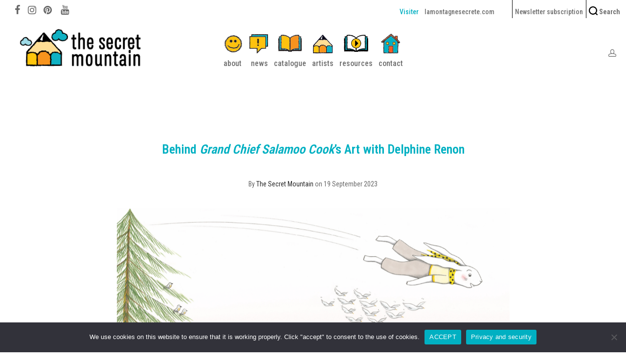

--- FILE ---
content_type: text/html; charset=UTF-8
request_url: https://www.thesecretmountain.com/behind-grand-chief-salamoo-cooks-art-with-delphine-renon/
body_size: 25919
content:

<!DOCTYPE html>

<html lang="en-US" class="footer-sticky-1">
    <head>
        <meta charset="UTF-8">
        <meta name="viewport" content="width=device-width, initial-scale=1.0, maximum-scale=1.0, user-scalable=no">
		<meta name='robots' content='index, follow, max-image-preview:large, max-snippet:-1, max-video-preview:-1' />

	<!-- This site is optimized with the Yoast SEO plugin v26.6 - https://yoast.com/wordpress/plugins/seo/ -->
	<title>Behind Grand Chief Salamoo Cook’s Art with Delphine Renon - The Secret Mountain</title>
	<meta name="description" content="French illustrator Delphine Renon takes us behind her colourful illustrations for Grand Chief Salamoo Cook Is Coming to Town!" />
	<link rel="canonical" href="https://www.thesecretmountain.com/behind-grand-chief-salamoo-cooks-art-with-delphine-renon/" />
	<meta property="og:locale" content="en_US" />
	<meta property="og:type" content="article" />
	<meta property="og:title" content="Behind Grand Chief Salamoo Cook’s Art with Delphine Renon - The Secret Mountain" />
	<meta property="og:description" content="French illustrator Delphine Renon takes us behind her colourful illustrations for Grand Chief Salamoo Cook Is Coming to Town!" />
	<meta property="og:url" content="https://www.thesecretmountain.com/behind-grand-chief-salamoo-cooks-art-with-delphine-renon/" />
	<meta property="og:site_name" content="The Secret Mountain" />
	<meta property="article:publisher" content="https://www.facebook.com/TheSecretMountain" />
	<meta property="article:published_time" content="2023-09-19T21:16:42+00:00" />
	<meta property="article:modified_time" content="2024-10-11T19:13:56+00:00" />
	<meta property="og:image" content="https://www.thesecretmountain.com/wp-content/uploads/2023/08/111.png" />
	<meta property="og:image:width" content="1125" />
	<meta property="og:image:height" content="750" />
	<meta property="og:image:type" content="image/png" />
	<meta name="author" content="The Secret Mountain" />
	<meta name="twitter:card" content="summary_large_image" />
	<meta name="twitter:creator" content="@secretmountain" />
	<meta name="twitter:site" content="@secretmountain" />
	<meta name="twitter:label1" content="Written by" />
	<meta name="twitter:data1" content="The Secret Mountain" />
	<meta name="twitter:label2" content="Est. reading time" />
	<meta name="twitter:data2" content="4 minutes" />
	<script type="application/ld+json" class="yoast-schema-graph">{"@context":"https://schema.org","@graph":[{"@type":"WebPage","@id":"https://www.thesecretmountain.com/behind-grand-chief-salamoo-cooks-art-with-delphine-renon/","url":"https://www.thesecretmountain.com/behind-grand-chief-salamoo-cooks-art-with-delphine-renon/","name":"Behind Grand Chief Salamoo Cook’s Art with Delphine Renon - The Secret Mountain","isPartOf":{"@id":"https://www.thesecretmountain.com/#website"},"primaryImageOfPage":{"@id":"https://www.thesecretmountain.com/behind-grand-chief-salamoo-cooks-art-with-delphine-renon/#primaryimage"},"image":{"@id":"https://www.thesecretmountain.com/behind-grand-chief-salamoo-cooks-art-with-delphine-renon/#primaryimage"},"thumbnailUrl":"https://www.thesecretmountain.com/wp-content/uploads/2023/08/111.png","datePublished":"2023-09-19T21:16:42+00:00","dateModified":"2024-10-11T19:13:56+00:00","author":{"@id":"https://www.thesecretmountain.com/#/schema/person/82fb389a43d15b09bb5c75572312026b"},"description":"French illustrator Delphine Renon takes us behind her colourful illustrations for Grand Chief Salamoo Cook Is Coming to Town!","breadcrumb":{"@id":"https://www.thesecretmountain.com/behind-grand-chief-salamoo-cooks-art-with-delphine-renon/#breadcrumb"},"inLanguage":"en-US","potentialAction":[{"@type":"ReadAction","target":["https://www.thesecretmountain.com/behind-grand-chief-salamoo-cooks-art-with-delphine-renon/"]}]},{"@type":"ImageObject","inLanguage":"en-US","@id":"https://www.thesecretmountain.com/behind-grand-chief-salamoo-cooks-art-with-delphine-renon/#primaryimage","url":"https://www.thesecretmountain.com/wp-content/uploads/2023/08/111.png","contentUrl":"https://www.thesecretmountain.com/wp-content/uploads/2023/08/111.png","width":1125,"height":750},{"@type":"BreadcrumbList","@id":"https://www.thesecretmountain.com/behind-grand-chief-salamoo-cooks-art-with-delphine-renon/#breadcrumb","itemListElement":[{"@type":"ListItem","position":1,"name":"Home","item":"https://www.thesecretmountain.com/"},{"@type":"ListItem","position":2,"name":"Behind Grand Chief Salamoo Cook’s Art with Delphine Renon"}]},{"@type":"WebSite","@id":"https://www.thesecretmountain.com/#website","url":"https://www.thesecretmountain.com/","name":"The Secret Mountain","description":"Stories and music for all eyes and ears!","potentialAction":[{"@type":"SearchAction","target":{"@type":"EntryPoint","urlTemplate":"https://www.thesecretmountain.com/?s={search_term_string}"},"query-input":{"@type":"PropertyValueSpecification","valueRequired":true,"valueName":"search_term_string"}}],"inLanguage":"en-US"},{"@type":"Person","@id":"https://www.thesecretmountain.com/#/schema/person/82fb389a43d15b09bb5c75572312026b","name":"The Secret Mountain","image":{"@type":"ImageObject","inLanguage":"en-US","@id":"https://www.thesecretmountain.com/#/schema/person/image/","url":"https://secure.gravatar.com/avatar/e64055f177bc5958b095cbbce747b389778a07468cbfd936ae671a7be6a08b5d?s=96&d=mm&r=g","contentUrl":"https://secure.gravatar.com/avatar/e64055f177bc5958b095cbbce747b389778a07468cbfd936ae671a7be6a08b5d?s=96&d=mm&r=g","caption":"The Secret Mountain"},"url":"https://www.thesecretmountain.com/author/schubert/"}]}</script>
	<!-- / Yoast SEO plugin. -->


<link rel='dns-prefetch' href='//maxcdn.bootstrapcdn.com' />
<link rel='dns-prefetch' href='//kit-free.fontawesome.com' />
<link rel='dns-prefetch' href='//fonts.googleapis.com' />
<link rel='preconnect' href='https://fonts.gstatic.com' crossorigin />
<link rel="alternate" type="application/rss+xml" title="The Secret Mountain &raquo; Feed" href="https://www.thesecretmountain.com/feed/" />
<link rel="alternate" type="application/rss+xml" title="The Secret Mountain &raquo; Comments Feed" href="https://www.thesecretmountain.com/comments/feed/" />
<link rel="alternate" title="oEmbed (JSON)" type="application/json+oembed" href="https://www.thesecretmountain.com/wp-json/oembed/1.0/embed?url=https%3A%2F%2Fwww.thesecretmountain.com%2Fbehind-grand-chief-salamoo-cooks-art-with-delphine-renon%2F" />
<link rel="alternate" title="oEmbed (XML)" type="text/xml+oembed" href="https://www.thesecretmountain.com/wp-json/oembed/1.0/embed?url=https%3A%2F%2Fwww.thesecretmountain.com%2Fbehind-grand-chief-salamoo-cooks-art-with-delphine-renon%2F&#038;format=xml" />
		<!-- This site uses the Google Analytics by ExactMetrics plugin v8.11.0 - Using Analytics tracking - https://www.exactmetrics.com/ -->
							<script src="//www.googletagmanager.com/gtag/js?id=G-1K9EK8LQN3"  data-cfasync="false" data-wpfc-render="false" type="text/javascript" async></script>
			<script data-cfasync="false" data-wpfc-render="false" type="text/javascript">
				var em_version = '8.11.0';
				var em_track_user = true;
				var em_no_track_reason = '';
								var ExactMetricsDefaultLocations = {"page_location":"https:\/\/www.thesecretmountain.com\/behind-grand-chief-salamoo-cooks-art-with-delphine-renon\/"};
								if ( typeof ExactMetricsPrivacyGuardFilter === 'function' ) {
					var ExactMetricsLocations = (typeof ExactMetricsExcludeQuery === 'object') ? ExactMetricsPrivacyGuardFilter( ExactMetricsExcludeQuery ) : ExactMetricsPrivacyGuardFilter( ExactMetricsDefaultLocations );
				} else {
					var ExactMetricsLocations = (typeof ExactMetricsExcludeQuery === 'object') ? ExactMetricsExcludeQuery : ExactMetricsDefaultLocations;
				}

								var disableStrs = [
										'ga-disable-G-1K9EK8LQN3',
									];

				/* Function to detect opted out users */
				function __gtagTrackerIsOptedOut() {
					for (var index = 0; index < disableStrs.length; index++) {
						if (document.cookie.indexOf(disableStrs[index] + '=true') > -1) {
							return true;
						}
					}

					return false;
				}

				/* Disable tracking if the opt-out cookie exists. */
				if (__gtagTrackerIsOptedOut()) {
					for (var index = 0; index < disableStrs.length; index++) {
						window[disableStrs[index]] = true;
					}
				}

				/* Opt-out function */
				function __gtagTrackerOptout() {
					for (var index = 0; index < disableStrs.length; index++) {
						document.cookie = disableStrs[index] + '=true; expires=Thu, 31 Dec 2099 23:59:59 UTC; path=/';
						window[disableStrs[index]] = true;
					}
				}

				if ('undefined' === typeof gaOptout) {
					function gaOptout() {
						__gtagTrackerOptout();
					}
				}
								window.dataLayer = window.dataLayer || [];

				window.ExactMetricsDualTracker = {
					helpers: {},
					trackers: {},
				};
				if (em_track_user) {
					function __gtagDataLayer() {
						dataLayer.push(arguments);
					}

					function __gtagTracker(type, name, parameters) {
						if (!parameters) {
							parameters = {};
						}

						if (parameters.send_to) {
							__gtagDataLayer.apply(null, arguments);
							return;
						}

						if (type === 'event') {
														parameters.send_to = exactmetrics_frontend.v4_id;
							var hookName = name;
							if (typeof parameters['event_category'] !== 'undefined') {
								hookName = parameters['event_category'] + ':' + name;
							}

							if (typeof ExactMetricsDualTracker.trackers[hookName] !== 'undefined') {
								ExactMetricsDualTracker.trackers[hookName](parameters);
							} else {
								__gtagDataLayer('event', name, parameters);
							}
							
						} else {
							__gtagDataLayer.apply(null, arguments);
						}
					}

					__gtagTracker('js', new Date());
					__gtagTracker('set', {
						'developer_id.dNDMyYj': true,
											});
					if ( ExactMetricsLocations.page_location ) {
						__gtagTracker('set', ExactMetricsLocations);
					}
										__gtagTracker('config', 'G-1K9EK8LQN3', {"forceSSL":"true","anonymize_ip":"true"} );
										window.gtag = __gtagTracker;										(function () {
						/* https://developers.google.com/analytics/devguides/collection/analyticsjs/ */
						/* ga and __gaTracker compatibility shim. */
						var noopfn = function () {
							return null;
						};
						var newtracker = function () {
							return new Tracker();
						};
						var Tracker = function () {
							return null;
						};
						var p = Tracker.prototype;
						p.get = noopfn;
						p.set = noopfn;
						p.send = function () {
							var args = Array.prototype.slice.call(arguments);
							args.unshift('send');
							__gaTracker.apply(null, args);
						};
						var __gaTracker = function () {
							var len = arguments.length;
							if (len === 0) {
								return;
							}
							var f = arguments[len - 1];
							if (typeof f !== 'object' || f === null || typeof f.hitCallback !== 'function') {
								if ('send' === arguments[0]) {
									var hitConverted, hitObject = false, action;
									if ('event' === arguments[1]) {
										if ('undefined' !== typeof arguments[3]) {
											hitObject = {
												'eventAction': arguments[3],
												'eventCategory': arguments[2],
												'eventLabel': arguments[4],
												'value': arguments[5] ? arguments[5] : 1,
											}
										}
									}
									if ('pageview' === arguments[1]) {
										if ('undefined' !== typeof arguments[2]) {
											hitObject = {
												'eventAction': 'page_view',
												'page_path': arguments[2],
											}
										}
									}
									if (typeof arguments[2] === 'object') {
										hitObject = arguments[2];
									}
									if (typeof arguments[5] === 'object') {
										Object.assign(hitObject, arguments[5]);
									}
									if ('undefined' !== typeof arguments[1].hitType) {
										hitObject = arguments[1];
										if ('pageview' === hitObject.hitType) {
											hitObject.eventAction = 'page_view';
										}
									}
									if (hitObject) {
										action = 'timing' === arguments[1].hitType ? 'timing_complete' : hitObject.eventAction;
										hitConverted = mapArgs(hitObject);
										__gtagTracker('event', action, hitConverted);
									}
								}
								return;
							}

							function mapArgs(args) {
								var arg, hit = {};
								var gaMap = {
									'eventCategory': 'event_category',
									'eventAction': 'event_action',
									'eventLabel': 'event_label',
									'eventValue': 'event_value',
									'nonInteraction': 'non_interaction',
									'timingCategory': 'event_category',
									'timingVar': 'name',
									'timingValue': 'value',
									'timingLabel': 'event_label',
									'page': 'page_path',
									'location': 'page_location',
									'title': 'page_title',
									'referrer' : 'page_referrer',
								};
								for (arg in args) {
																		if (!(!args.hasOwnProperty(arg) || !gaMap.hasOwnProperty(arg))) {
										hit[gaMap[arg]] = args[arg];
									} else {
										hit[arg] = args[arg];
									}
								}
								return hit;
							}

							try {
								f.hitCallback();
							} catch (ex) {
							}
						};
						__gaTracker.create = newtracker;
						__gaTracker.getByName = newtracker;
						__gaTracker.getAll = function () {
							return [];
						};
						__gaTracker.remove = noopfn;
						__gaTracker.loaded = true;
						window['__gaTracker'] = __gaTracker;
					})();
									} else {
										console.log("");
					(function () {
						function __gtagTracker() {
							return null;
						}

						window['__gtagTracker'] = __gtagTracker;
						window['gtag'] = __gtagTracker;
					})();
									}
			</script>
							<!-- / Google Analytics by ExactMetrics -->
		<style id='wp-img-auto-sizes-contain-inline-css' type='text/css'>
img:is([sizes=auto i],[sizes^="auto," i]){contain-intrinsic-size:3000px 1500px}
/*# sourceURL=wp-img-auto-sizes-contain-inline-css */
</style>
<link rel='stylesheet' id='sgr-css' href='https://www.thesecretmountain.com/wp-content/plugins/simple-google-recaptcha/sgr.css?ver=1689366791' type='text/css' media='all' />
<style id='wp-emoji-styles-inline-css' type='text/css'>

	img.wp-smiley, img.emoji {
		display: inline !important;
		border: none !important;
		box-shadow: none !important;
		height: 1em !important;
		width: 1em !important;
		margin: 0 0.07em !important;
		vertical-align: -0.1em !important;
		background: none !important;
		padding: 0 !important;
	}
/*# sourceURL=wp-emoji-styles-inline-css */
</style>
<link rel='stylesheet' id='wp-block-library-css' href='https://www.thesecretmountain.com/wp-includes/css/dist/block-library/style.min.css?ver=6.9' type='text/css' media='all' />
<style id='global-styles-inline-css' type='text/css'>
:root{--wp--preset--aspect-ratio--square: 1;--wp--preset--aspect-ratio--4-3: 4/3;--wp--preset--aspect-ratio--3-4: 3/4;--wp--preset--aspect-ratio--3-2: 3/2;--wp--preset--aspect-ratio--2-3: 2/3;--wp--preset--aspect-ratio--16-9: 16/9;--wp--preset--aspect-ratio--9-16: 9/16;--wp--preset--color--black: #000000;--wp--preset--color--cyan-bluish-gray: #abb8c3;--wp--preset--color--white: #ffffff;--wp--preset--color--pale-pink: #f78da7;--wp--preset--color--vivid-red: #cf2e2e;--wp--preset--color--luminous-vivid-orange: #ff6900;--wp--preset--color--luminous-vivid-amber: #fcb900;--wp--preset--color--light-green-cyan: #7bdcb5;--wp--preset--color--vivid-green-cyan: #00d084;--wp--preset--color--pale-cyan-blue: #8ed1fc;--wp--preset--color--vivid-cyan-blue: #0693e3;--wp--preset--color--vivid-purple: #9b51e0;--wp--preset--gradient--vivid-cyan-blue-to-vivid-purple: linear-gradient(135deg,rgb(6,147,227) 0%,rgb(155,81,224) 100%);--wp--preset--gradient--light-green-cyan-to-vivid-green-cyan: linear-gradient(135deg,rgb(122,220,180) 0%,rgb(0,208,130) 100%);--wp--preset--gradient--luminous-vivid-amber-to-luminous-vivid-orange: linear-gradient(135deg,rgb(252,185,0) 0%,rgb(255,105,0) 100%);--wp--preset--gradient--luminous-vivid-orange-to-vivid-red: linear-gradient(135deg,rgb(255,105,0) 0%,rgb(207,46,46) 100%);--wp--preset--gradient--very-light-gray-to-cyan-bluish-gray: linear-gradient(135deg,rgb(238,238,238) 0%,rgb(169,184,195) 100%);--wp--preset--gradient--cool-to-warm-spectrum: linear-gradient(135deg,rgb(74,234,220) 0%,rgb(151,120,209) 20%,rgb(207,42,186) 40%,rgb(238,44,130) 60%,rgb(251,105,98) 80%,rgb(254,248,76) 100%);--wp--preset--gradient--blush-light-purple: linear-gradient(135deg,rgb(255,206,236) 0%,rgb(152,150,240) 100%);--wp--preset--gradient--blush-bordeaux: linear-gradient(135deg,rgb(254,205,165) 0%,rgb(254,45,45) 50%,rgb(107,0,62) 100%);--wp--preset--gradient--luminous-dusk: linear-gradient(135deg,rgb(255,203,112) 0%,rgb(199,81,192) 50%,rgb(65,88,208) 100%);--wp--preset--gradient--pale-ocean: linear-gradient(135deg,rgb(255,245,203) 0%,rgb(182,227,212) 50%,rgb(51,167,181) 100%);--wp--preset--gradient--electric-grass: linear-gradient(135deg,rgb(202,248,128) 0%,rgb(113,206,126) 100%);--wp--preset--gradient--midnight: linear-gradient(135deg,rgb(2,3,129) 0%,rgb(40,116,252) 100%);--wp--preset--font-size--small: 13px;--wp--preset--font-size--medium: 20px;--wp--preset--font-size--large: 36px;--wp--preset--font-size--x-large: 42px;--wp--preset--spacing--20: 0.44rem;--wp--preset--spacing--30: 0.67rem;--wp--preset--spacing--40: 1rem;--wp--preset--spacing--50: 1.5rem;--wp--preset--spacing--60: 2.25rem;--wp--preset--spacing--70: 3.38rem;--wp--preset--spacing--80: 5.06rem;--wp--preset--shadow--natural: 6px 6px 9px rgba(0, 0, 0, 0.2);--wp--preset--shadow--deep: 12px 12px 50px rgba(0, 0, 0, 0.4);--wp--preset--shadow--sharp: 6px 6px 0px rgba(0, 0, 0, 0.2);--wp--preset--shadow--outlined: 6px 6px 0px -3px rgb(255, 255, 255), 6px 6px rgb(0, 0, 0);--wp--preset--shadow--crisp: 6px 6px 0px rgb(0, 0, 0);}:where(.is-layout-flex){gap: 0.5em;}:where(.is-layout-grid){gap: 0.5em;}body .is-layout-flex{display: flex;}.is-layout-flex{flex-wrap: wrap;align-items: center;}.is-layout-flex > :is(*, div){margin: 0;}body .is-layout-grid{display: grid;}.is-layout-grid > :is(*, div){margin: 0;}:where(.wp-block-columns.is-layout-flex){gap: 2em;}:where(.wp-block-columns.is-layout-grid){gap: 2em;}:where(.wp-block-post-template.is-layout-flex){gap: 1.25em;}:where(.wp-block-post-template.is-layout-grid){gap: 1.25em;}.has-black-color{color: var(--wp--preset--color--black) !important;}.has-cyan-bluish-gray-color{color: var(--wp--preset--color--cyan-bluish-gray) !important;}.has-white-color{color: var(--wp--preset--color--white) !important;}.has-pale-pink-color{color: var(--wp--preset--color--pale-pink) !important;}.has-vivid-red-color{color: var(--wp--preset--color--vivid-red) !important;}.has-luminous-vivid-orange-color{color: var(--wp--preset--color--luminous-vivid-orange) !important;}.has-luminous-vivid-amber-color{color: var(--wp--preset--color--luminous-vivid-amber) !important;}.has-light-green-cyan-color{color: var(--wp--preset--color--light-green-cyan) !important;}.has-vivid-green-cyan-color{color: var(--wp--preset--color--vivid-green-cyan) !important;}.has-pale-cyan-blue-color{color: var(--wp--preset--color--pale-cyan-blue) !important;}.has-vivid-cyan-blue-color{color: var(--wp--preset--color--vivid-cyan-blue) !important;}.has-vivid-purple-color{color: var(--wp--preset--color--vivid-purple) !important;}.has-black-background-color{background-color: var(--wp--preset--color--black) !important;}.has-cyan-bluish-gray-background-color{background-color: var(--wp--preset--color--cyan-bluish-gray) !important;}.has-white-background-color{background-color: var(--wp--preset--color--white) !important;}.has-pale-pink-background-color{background-color: var(--wp--preset--color--pale-pink) !important;}.has-vivid-red-background-color{background-color: var(--wp--preset--color--vivid-red) !important;}.has-luminous-vivid-orange-background-color{background-color: var(--wp--preset--color--luminous-vivid-orange) !important;}.has-luminous-vivid-amber-background-color{background-color: var(--wp--preset--color--luminous-vivid-amber) !important;}.has-light-green-cyan-background-color{background-color: var(--wp--preset--color--light-green-cyan) !important;}.has-vivid-green-cyan-background-color{background-color: var(--wp--preset--color--vivid-green-cyan) !important;}.has-pale-cyan-blue-background-color{background-color: var(--wp--preset--color--pale-cyan-blue) !important;}.has-vivid-cyan-blue-background-color{background-color: var(--wp--preset--color--vivid-cyan-blue) !important;}.has-vivid-purple-background-color{background-color: var(--wp--preset--color--vivid-purple) !important;}.has-black-border-color{border-color: var(--wp--preset--color--black) !important;}.has-cyan-bluish-gray-border-color{border-color: var(--wp--preset--color--cyan-bluish-gray) !important;}.has-white-border-color{border-color: var(--wp--preset--color--white) !important;}.has-pale-pink-border-color{border-color: var(--wp--preset--color--pale-pink) !important;}.has-vivid-red-border-color{border-color: var(--wp--preset--color--vivid-red) !important;}.has-luminous-vivid-orange-border-color{border-color: var(--wp--preset--color--luminous-vivid-orange) !important;}.has-luminous-vivid-amber-border-color{border-color: var(--wp--preset--color--luminous-vivid-amber) !important;}.has-light-green-cyan-border-color{border-color: var(--wp--preset--color--light-green-cyan) !important;}.has-vivid-green-cyan-border-color{border-color: var(--wp--preset--color--vivid-green-cyan) !important;}.has-pale-cyan-blue-border-color{border-color: var(--wp--preset--color--pale-cyan-blue) !important;}.has-vivid-cyan-blue-border-color{border-color: var(--wp--preset--color--vivid-cyan-blue) !important;}.has-vivid-purple-border-color{border-color: var(--wp--preset--color--vivid-purple) !important;}.has-vivid-cyan-blue-to-vivid-purple-gradient-background{background: var(--wp--preset--gradient--vivid-cyan-blue-to-vivid-purple) !important;}.has-light-green-cyan-to-vivid-green-cyan-gradient-background{background: var(--wp--preset--gradient--light-green-cyan-to-vivid-green-cyan) !important;}.has-luminous-vivid-amber-to-luminous-vivid-orange-gradient-background{background: var(--wp--preset--gradient--luminous-vivid-amber-to-luminous-vivid-orange) !important;}.has-luminous-vivid-orange-to-vivid-red-gradient-background{background: var(--wp--preset--gradient--luminous-vivid-orange-to-vivid-red) !important;}.has-very-light-gray-to-cyan-bluish-gray-gradient-background{background: var(--wp--preset--gradient--very-light-gray-to-cyan-bluish-gray) !important;}.has-cool-to-warm-spectrum-gradient-background{background: var(--wp--preset--gradient--cool-to-warm-spectrum) !important;}.has-blush-light-purple-gradient-background{background: var(--wp--preset--gradient--blush-light-purple) !important;}.has-blush-bordeaux-gradient-background{background: var(--wp--preset--gradient--blush-bordeaux) !important;}.has-luminous-dusk-gradient-background{background: var(--wp--preset--gradient--luminous-dusk) !important;}.has-pale-ocean-gradient-background{background: var(--wp--preset--gradient--pale-ocean) !important;}.has-electric-grass-gradient-background{background: var(--wp--preset--gradient--electric-grass) !important;}.has-midnight-gradient-background{background: var(--wp--preset--gradient--midnight) !important;}.has-small-font-size{font-size: var(--wp--preset--font-size--small) !important;}.has-medium-font-size{font-size: var(--wp--preset--font-size--medium) !important;}.has-large-font-size{font-size: var(--wp--preset--font-size--large) !important;}.has-x-large-font-size{font-size: var(--wp--preset--font-size--x-large) !important;}
/*# sourceURL=global-styles-inline-css */
</style>

<style id='classic-theme-styles-inline-css' type='text/css'>
/*! This file is auto-generated */
.wp-block-button__link{color:#fff;background-color:#32373c;border-radius:9999px;box-shadow:none;text-decoration:none;padding:calc(.667em + 2px) calc(1.333em + 2px);font-size:1.125em}.wp-block-file__button{background:#32373c;color:#fff;text-decoration:none}
/*# sourceURL=/wp-includes/css/classic-themes.min.css */
</style>
<link rel='stylesheet' id='fontawesome-css' href='//maxcdn.bootstrapcdn.com/font-awesome/4.5.0/css/font-awesome.min.css?ver=4.5.0' type='text/css' media='all' />
<link rel='stylesheet' id='hap-mcs-css-css' href='https://www.thesecretmountain.com/wp-content/plugins/aphap/source/css/jquery.mCustomScrollbar.css?ver=6.9' type='text/css' media='all' />
<link rel='stylesheet' id='cookie-notice-front-css' href='https://www.thesecretmountain.com/wp-content/plugins/cookie-notice/css/front.min.css?ver=2.5.11' type='text/css' media='all' />
<link rel='stylesheet' id='somdn-style-css' href='https://www.thesecretmountain.com/wp-content/plugins/download-now-for-woocommerce/assets/css/somdn-style.css?ver=6.9' type='text/css' media='all' />
<style id='woocommerce-inline-inline-css' type='text/css'>
.woocommerce form .form-row .required { visibility: visible; }
/*# sourceURL=woocommerce-inline-inline-css */
</style>
<link rel='stylesheet' id='wpml-legacy-horizontal-list-0-css' href='https://www.thesecretmountain.com/wp-content/plugins/sitepress-multilingual-cms/templates/language-switchers/legacy-list-horizontal/style.min.css?ver=1' type='text/css' media='all' />
<style id='wpml-legacy-horizontal-list-0-inline-css' type='text/css'>
.wpml-ls-statics-shortcode_actions .wpml-ls-sub-menu a:hover,.wpml-ls-statics-shortcode_actions .wpml-ls-sub-menu a:focus, .wpml-ls-statics-shortcode_actions .wpml-ls-sub-menu a:link:hover, .wpml-ls-statics-shortcode_actions .wpml-ls-sub-menu a:link:focus {color:#fe7e17;}.wpml-ls-statics-shortcode_actions .wpml-ls-current-language > a {color:#00b0c2;}.wpml-ls-statics-shortcode_actions .wpml-ls-current-language:hover>a, .wpml-ls-statics-shortcode_actions .wpml-ls-current-language>a:focus {color:#fe7e17;}
/*# sourceURL=wpml-legacy-horizontal-list-0-inline-css */
</style>
<link rel='stylesheet' id='cms-navigation-style-base-css' href='https://www.thesecretmountain.com/wp-content/plugins/wpml-cms-nav/res/css/cms-navigation-base.css?ver=1.5.6' type='text/css' media='screen' />
<link rel='stylesheet' id='cms-navigation-style-css' href='https://www.thesecretmountain.com/wp-content/plugins/wpml-cms-nav/res/css/cms-navigation.css?ver=1.5.6' type='text/css' media='screen' />
<link rel='stylesheet' id='newsletter-css' href='https://www.thesecretmountain.com/wp-content/plugins/newsletter/style.css?ver=9.1.0' type='text/css' media='all' />
<link rel='stylesheet' id='normalize-css' href='https://www.thesecretmountain.com/wp-content/themes/savoy/assets/css/third-party/normalize.min.css?ver=3.0.2' type='text/css' media='all' />
<link rel='stylesheet' id='slick-slider-css' href='https://www.thesecretmountain.com/wp-content/themes/savoy/assets/css/third-party/slick.min.css?ver=1.5.5' type='text/css' media='all' />
<link rel='stylesheet' id='slick-slider-theme-css' href='https://www.thesecretmountain.com/wp-content/themes/savoy/assets/css/third-party/slick-theme.min.css?ver=1.5.5' type='text/css' media='all' />
<link rel='stylesheet' id='magnific-popup-css' href='https://www.thesecretmountain.com/wp-content/themes/savoy/assets/css/third-party/magnific-popup.min.css?ver=0.9.7' type='text/css' media='all' />
<link rel='stylesheet' id='font-awesome-css' href='https://kit-free.fontawesome.com/releases/latest/css/free.min.css?ver=5.x' type='text/css' media='all' />
<link rel='stylesheet' id='nm-grid-css' href='https://www.thesecretmountain.com/wp-content/themes/savoy/assets/css/grid.css?ver=2.9.7' type='text/css' media='all' />
<link rel='stylesheet' id='nm-shop-css' href='https://www.thesecretmountain.com/wp-content/themes/savoy/assets/css/shop.css?ver=2.9.7' type='text/css' media='all' />
<link rel='stylesheet' id='nm-icons-css' href='https://www.thesecretmountain.com/wp-content/themes/savoy/assets/css/font-icons/theme-icons/theme-icons.min.css?ver=2.9.7' type='text/css' media='all' />
<link rel='stylesheet' id='nm-core-css' href='https://www.thesecretmountain.com/wp-content/themes/savoy/style.css?ver=2.9.7' type='text/css' media='all' />
<link rel='stylesheet' id='nm-elements-css' href='https://www.thesecretmountain.com/wp-content/themes/savoy/assets/css/elements.css?ver=2.9.7' type='text/css' media='all' />
<link rel='stylesheet' id='nm-portfolio-css' href='https://www.thesecretmountain.com/wp-content/plugins/nm-portfolio/assets/css/nm-portfolio.css?ver=1.3.2' type='text/css' media='all' />
<link rel="preload" as="style" href="https://fonts.googleapis.com/css?family=Roboto%20Condensed:500,500,400,600,600,600,600,400,700&#038;subset=latin&#038;display=swap&#038;ver=1693593367" /><link rel="stylesheet" href="https://fonts.googleapis.com/css?family=Roboto%20Condensed:500,500,400,600,600,600,600,400,700&#038;subset=latin&#038;display=swap&#038;ver=1693593367" media="print" onload="this.media='all'"><noscript><link rel="stylesheet" href="https://fonts.googleapis.com/css?family=Roboto%20Condensed:500,500,400,600,600,600,600,400,700&#038;subset=latin&#038;display=swap&#038;ver=1693593367" /></noscript><script type="text/javascript" id="sgr-js-extra">
/* <![CDATA[ */
var sgr = {"sgr_site_key":""};
//# sourceURL=sgr-js-extra
/* ]]> */
</script>
<script type="text/javascript" src="https://www.thesecretmountain.com/wp-content/plugins/simple-google-recaptcha/sgr.js?ver=1689366791" id="sgr-js"></script>
<script type="text/javascript" id="wpml-cookie-js-extra">
/* <![CDATA[ */
var wpml_cookies = {"wp-wpml_current_language":{"value":"en","expires":1,"path":"/"}};
var wpml_cookies = {"wp-wpml_current_language":{"value":"en","expires":1,"path":"/"}};
//# sourceURL=wpml-cookie-js-extra
/* ]]> */
</script>
<script type="text/javascript" src="https://www.thesecretmountain.com/wp-content/plugins/sitepress-multilingual-cms/res/js/cookies/language-cookie.js?ver=486900" id="wpml-cookie-js" defer="defer" data-wp-strategy="defer"></script>
<script type="text/javascript" src="https://www.thesecretmountain.com/wp-content/plugins/google-analytics-dashboard-for-wp/assets/js/frontend-gtag.min.js?ver=8.11.0" id="exactmetrics-frontend-script-js" async="async" data-wp-strategy="async"></script>
<script data-cfasync="false" data-wpfc-render="false" type="text/javascript" id='exactmetrics-frontend-script-js-extra'>/* <![CDATA[ */
var exactmetrics_frontend = {"js_events_tracking":"true","download_extensions":"zip,mp3,mpeg,pdf,docx,pptx,xlsx,rar","inbound_paths":"[{\"path\":\"\\\/go\\\/\",\"label\":\"affiliate\"},{\"path\":\"\\\/recommend\\\/\",\"label\":\"affiliate\"}]","home_url":"https:\/\/www.thesecretmountain.com","hash_tracking":"false","v4_id":"G-1K9EK8LQN3"};/* ]]> */
</script>
<script type="text/javascript" src="https://www.thesecretmountain.com/wp-includes/js/jquery/jquery.min.js?ver=3.7.1" id="jquery-core-js"></script>
<script type="text/javascript" src="https://www.thesecretmountain.com/wp-includes/js/jquery/jquery-migrate.min.js?ver=3.4.1" id="jquery-migrate-js"></script>
<script type="text/javascript" src="https://www.thesecretmountain.com/wp-content/plugins/aphap/source/js/jquery.mCustomScrollbar.concat.min.js?ver=6.9" id="hap-mcs-js-js"></script>
<script type="text/javascript" src="https://www.thesecretmountain.com/wp-content/plugins/aphap/source/js/jquery.touchSwipe.min.js?ver=6.9" id="hap-touch-swipe-js"></script>
<script type="text/javascript" src="https://www.thesecretmountain.com/wp-content/plugins/aphap/source/js/jquery.ui.touch-punch.min.js?ver=6.9" id="hap-touch-punch-js"></script>
<script type="text/javascript" src="https://www.thesecretmountain.com/wp-content/plugins/aphap/source/js/masonry.pkgd.min.js?ver=6.9" id="hap-masonry-js"></script>
<script type="text/javascript" src="https://www.thesecretmountain.com/wp-content/plugins/aphap/source/js/imagesloaded.pkgd.min.js?ver=6.9" id="hap-images-loaded-js"></script>
<script type="text/javascript" src="https://www.thesecretmountain.com/wp-content/plugins/aphap/source/js/jsmediatags.min.js?ver=6.9" id="hap-id3-js"></script>
<script type="text/javascript" src="https://www.thesecretmountain.com/wp-content/plugins/aphap/source/js/circleplayer.js?ver=6.9" id="hap-circle-js"></script>
<script type="text/javascript" src="https://www.thesecretmountain.com/wp-content/plugins/aphap/source/js/new_cb.js?ver=6.9" id="hap-main-cb-js"></script>
<script type="text/javascript" src="https://www.thesecretmountain.com/wp-content/plugins/aphap/source/js/new.js?rand=168506203&amp;ver=6.9" id="hap-main-js"></script>
<script type="text/javascript" id="cookie-notice-front-js-before">
/* <![CDATA[ */
var cnArgs = {"ajaxUrl":"https:\/\/www.thesecretmountain.com\/wp-admin\/admin-ajax.php","nonce":"2bb83c74f8","hideEffect":"fade","position":"bottom","onScroll":false,"onScrollOffset":100,"onClick":false,"cookieName":"cookie_notice_accepted","cookieTime":2592000,"cookieTimeRejected":2592000,"globalCookie":false,"redirection":false,"cache":false,"revokeCookies":false,"revokeCookiesOpt":"automatic"};

//# sourceURL=cookie-notice-front-js-before
/* ]]> */
</script>
<script type="text/javascript" src="https://www.thesecretmountain.com/wp-content/plugins/cookie-notice/js/front.min.js?ver=2.5.11" id="cookie-notice-front-js"></script>
<script type="text/javascript" src="https://www.thesecretmountain.com/wp-content/plugins/woocommerce/assets/js/jquery-blockui/jquery.blockUI.min.js?ver=2.7.0-wc.10.4.2" id="wc-jquery-blockui-js" defer="defer" data-wp-strategy="defer"></script>
<script type="text/javascript" id="wc-add-to-cart-js-extra">
/* <![CDATA[ */
var wc_add_to_cart_params = {"ajax_url":"/wp-admin/admin-ajax.php","wc_ajax_url":"/?wc-ajax=%%endpoint%%","i18n_view_cart":"View cart","cart_url":"https://www.thesecretmountain.com/cart/","is_cart":"","cart_redirect_after_add":"no"};
//# sourceURL=wc-add-to-cart-js-extra
/* ]]> */
</script>
<script type="text/javascript" src="https://www.thesecretmountain.com/wp-content/plugins/woocommerce/assets/js/frontend/add-to-cart.min.js?ver=10.4.2" id="wc-add-to-cart-js" defer="defer" data-wp-strategy="defer"></script>
<script type="text/javascript" src="https://www.thesecretmountain.com/wp-content/plugins/woocommerce/assets/js/js-cookie/js.cookie.min.js?ver=2.1.4-wc.10.4.2" id="wc-js-cookie-js" defer="defer" data-wp-strategy="defer"></script>
<script type="text/javascript" id="woocommerce-js-extra">
/* <![CDATA[ */
var woocommerce_params = {"ajax_url":"/wp-admin/admin-ajax.php","wc_ajax_url":"/?wc-ajax=%%endpoint%%","i18n_password_show":"Show password","i18n_password_hide":"Hide password"};
//# sourceURL=woocommerce-js-extra
/* ]]> */
</script>
<script type="text/javascript" src="https://www.thesecretmountain.com/wp-content/plugins/woocommerce/assets/js/frontend/woocommerce.min.js?ver=10.4.2" id="woocommerce-js" defer="defer" data-wp-strategy="defer"></script>
<script></script><link rel="https://api.w.org/" href="https://www.thesecretmountain.com/wp-json/" /><link rel="alternate" title="JSON" type="application/json" href="https://www.thesecretmountain.com/wp-json/wp/v2/posts/14867" /><link rel="EditURI" type="application/rsd+xml" title="RSD" href="https://www.thesecretmountain.com/xmlrpc.php?rsd" />
<meta name="generator" content="WordPress 6.9" />
<meta name="generator" content="WooCommerce 10.4.2" />
<link rel='shortlink' href='https://www.thesecretmountain.com/?p=14867' />
<style type="text/css">.eafl-disclaimer-small{font-size:.8em}.eafl-disclaimer-smaller{font-size:.6em}</style><meta name="framework" content="Redux 4.3.7.3" /><meta name="generator" content="WPML ver:4.8.6 stt:1,4;" />
	<noscript><style>.woocommerce-product-gallery{ opacity: 1 !important; }</style></noscript>
	<meta name="generator" content="Powered by WPBakery Page Builder - drag and drop page builder for WordPress."/>
<meta name="generator" content="Powered by Slider Revolution 6.7.38 - responsive, Mobile-Friendly Slider Plugin for WordPress with comfortable drag and drop interface." />
<link rel="icon" href="https://www.thesecretmountain.com/wp-content/uploads/2024/09/cropped-LMS_Favicon-32x32.png" sizes="32x32" />
<link rel="icon" href="https://www.thesecretmountain.com/wp-content/uploads/2024/09/cropped-LMS_Favicon-192x192.png" sizes="192x192" />
<link rel="apple-touch-icon" href="https://www.thesecretmountain.com/wp-content/uploads/2024/09/cropped-LMS_Favicon-180x180.png" />
<meta name="msapplication-TileImage" content="https://www.thesecretmountain.com/wp-content/uploads/2024/09/cropped-LMS_Favicon-270x270.png" />
<script>function setREVStartSize(e){
			//window.requestAnimationFrame(function() {
				window.RSIW = window.RSIW===undefined ? window.innerWidth : window.RSIW;
				window.RSIH = window.RSIH===undefined ? window.innerHeight : window.RSIH;
				try {
					var pw = document.getElementById(e.c).parentNode.offsetWidth,
						newh;
					pw = pw===0 || isNaN(pw) || (e.l=="fullwidth" || e.layout=="fullwidth") ? window.RSIW : pw;
					e.tabw = e.tabw===undefined ? 0 : parseInt(e.tabw);
					e.thumbw = e.thumbw===undefined ? 0 : parseInt(e.thumbw);
					e.tabh = e.tabh===undefined ? 0 : parseInt(e.tabh);
					e.thumbh = e.thumbh===undefined ? 0 : parseInt(e.thumbh);
					e.tabhide = e.tabhide===undefined ? 0 : parseInt(e.tabhide);
					e.thumbhide = e.thumbhide===undefined ? 0 : parseInt(e.thumbhide);
					e.mh = e.mh===undefined || e.mh=="" || e.mh==="auto" ? 0 : parseInt(e.mh,0);
					if(e.layout==="fullscreen" || e.l==="fullscreen")
						newh = Math.max(e.mh,window.RSIH);
					else{
						e.gw = Array.isArray(e.gw) ? e.gw : [e.gw];
						for (var i in e.rl) if (e.gw[i]===undefined || e.gw[i]===0) e.gw[i] = e.gw[i-1];
						e.gh = e.el===undefined || e.el==="" || (Array.isArray(e.el) && e.el.length==0)? e.gh : e.el;
						e.gh = Array.isArray(e.gh) ? e.gh : [e.gh];
						for (var i in e.rl) if (e.gh[i]===undefined || e.gh[i]===0) e.gh[i] = e.gh[i-1];
											
						var nl = new Array(e.rl.length),
							ix = 0,
							sl;
						e.tabw = e.tabhide>=pw ? 0 : e.tabw;
						e.thumbw = e.thumbhide>=pw ? 0 : e.thumbw;
						e.tabh = e.tabhide>=pw ? 0 : e.tabh;
						e.thumbh = e.thumbhide>=pw ? 0 : e.thumbh;
						for (var i in e.rl) nl[i] = e.rl[i]<window.RSIW ? 0 : e.rl[i];
						sl = nl[0];
						for (var i in nl) if (sl>nl[i] && nl[i]>0) { sl = nl[i]; ix=i;}
						var m = pw>(e.gw[ix]+e.tabw+e.thumbw) ? 1 : (pw-(e.tabw+e.thumbw)) / (e.gw[ix]);
						newh =  (e.gh[ix] * m) + (e.tabh + e.thumbh);
					}
					var el = document.getElementById(e.c);
					if (el!==null && el) el.style.height = newh+"px";
					el = document.getElementById(e.c+"_wrapper");
					if (el!==null && el) {
						el.style.height = newh+"px";
						el.style.display = "block";
					}
				} catch(e){
					console.log("Failure at Presize of Slider:" + e)
				}
			//});
		  };</script>
<style type="text/css" class="nm-custom-styles">:root{--nm--color-font:#686868;--nm--color-font-strong:#282828;--nm--color-font-highlight:#FE7E17;--nm--color-border:#EEEEEE;--nm--color-button:#FFFFFF;--nm--color-button-background:#282828;--nm--color-body-background:#FFFFFF;}body{font-family:"Roboto Condensed",sans-serif;}h1,h2,h3,h4,h5,h6,.nm-alt-font{font-family:"Roboto Condensed",sans-serif;}.nm-menu li a{font-family:"Roboto Condensed",sans-serif;font-size:16px;font-weight:500;}#nm-mobile-menu .menu > li > a{font-family:"Roboto Condensed",sans-serif;font-weight:500;}#nm-mobile-menu-main-ul.menu > li > a{font-size:12px;}#nm-mobile-menu-secondary-ul.menu li a{font-size:10px;}.vc_tta.vc_tta-accordion .vc_tta-panel-title > a,.vc_tta.vc_general .vc_tta-tab > a,.nm-team-member-content h2,.nm-post-slider-content h3,.vc_pie_chart .wpb_pie_chart_heading,.wpb_content_element .wpb_tour_tabs_wrapper .wpb_tabs_nav a,.wpb_content_element .wpb_accordion_header a,.woocommerce-order-details .order_details tfoot tr:last-child th,.woocommerce-order-details .order_details tfoot tr:last-child td,#order_review .shop_table tfoot .order-total,#order_review .shop_table tfoot .order-total,.cart-collaterals .shop_table tr.order-total,.shop_table.cart .nm-product-details a,#nm-shop-sidebar-popup #nm-shop-search input,.nm-shop-categories li a,.nm-shop-filter-menu li a,.woocommerce-message,.woocommerce-info,.woocommerce-error,blockquote,.commentlist .comment .comment-text .meta strong,.nm-related-posts-content h3,.nm-blog-no-results h1,.nm-term-description,.nm-blog-categories-list li a,.nm-blog-categories-toggle li a,.nm-blog-heading h1,#nm-mobile-menu-top-ul .nm-mobile-menu-item-search input{font-size:18px;}@media all and (max-width:768px){.vc_toggle_title h3{font-size:18px;}}@media all and (max-width:400px){#nm-shop-search input{font-size:18px;}}.add_to_cart_inline .add_to_cart_button,.add_to_cart_inline .amount,.nm-product-category-text > a,.nm-testimonial-description,.nm-feature h3,.nm_btn,.vc_toggle_content,.nm-message-box,.wpb_text_column,#nm-wishlist-table ul li.title .woocommerce-loop-product__title,.nm-order-track-top p,.customer_details h3,.woocommerce-order-details .order_details tbody,.woocommerce-MyAccount-content .shop_table tr th,.woocommerce-MyAccount-navigation ul li a,.nm-MyAccount-user-info .nm-username,.nm-MyAccount-dashboard,.nm-myaccount-lost-reset-password h2,.nm-login-form-divider span,.woocommerce-thankyou-order-details li strong,.woocommerce-order-received h3,#order_review .shop_table tbody .product-name,.woocommerce-checkout .nm-coupon-popup-wrap .nm-shop-notice,.nm-checkout-login-coupon .nm-shop-notice,.shop_table.cart .nm-product-quantity-pricing .product-subtotal,.shop_table.cart .product-quantity,.shop_attributes tr th,.shop_attributes tr td,#tab-description,.woocommerce-tabs .tabs li a,.woocommerce-product-details__short-description,.nm-shop-no-products h3,.nm-infload-controls a,#nm-shop-browse-wrap .term-description,.list_nosep .nm-shop-categories .nm-shop-sub-categories li a,.nm-shop-taxonomy-text .term-description,.nm-shop-loop-details h3,.woocommerce-loop-category__title,div.wpcf7-response-output,.wpcf7 .wpcf7-form-control,.widget_search button,.widget_product_search #searchsubmit,#wp-calendar caption,.widget .nm-widget-title,.post .entry-content,.comment-form p label,.no-comments,.commentlist .pingback p,.commentlist .trackback p,.commentlist .comment .comment-text .description,.nm-search-results .nm-post-content,.post-password-form > p:first-child,.nm-post-pagination a .long-title,.nm-blog-list .nm-post-content,.nm-blog-grid .nm-post-content,.nm-blog-classic .nm-post-content,.nm-blog-pagination a,.nm-blog-categories-list.columns li a,.page-numbers li a,.page-numbers li span,#nm-widget-panel .total,#nm-widget-panel .nm-cart-panel-item-price .amount,#nm-widget-panel .quantity .qty,#nm-widget-panel .nm-cart-panel-quantity-pricing > span.quantity,#nm-widget-panel .product-quantity,.nm-cart-panel-product-title,#nm-widget-panel .product_list_widget .empty,#nm-cart-panel-loader h5,.nm-widget-panel-header,.button,input[type=submit]{font-size:16px;}@media all and (max-width:991px){#nm-shop-sidebar .widget .nm-widget-title,.nm-shop-categories li a{font-size:16px;}}@media all and (max-width:768px){.vc_tta.vc_tta-accordion .vc_tta-panel-title > a,.vc_tta.vc_tta-tabs.vc_tta-tabs-position-left .vc_tta-tab > a,.vc_tta.vc_tta-tabs.vc_tta-tabs-position-top .vc_tta-tab > a,.wpb_content_element .wpb_tour_tabs_wrapper .wpb_tabs_nav a,.wpb_content_element .wpb_accordion_header a,.nm-term-description{font-size:16px;}}@media all and (max-width:550px){.shop_table.cart .nm-product-details a,.nm-shop-notice,.nm-related-posts-content h3{font-size:16px;}}@media all and (max-width:400px){.nm-product-category-text .nm-product-category-heading,.nm-team-member-content h2,#nm-wishlist-empty h1,.cart-empty,.nm-shop-filter-menu li a,.nm-blog-categories-list li a{font-size:16px;}}.vc_progress_bar .vc_single_bar .vc_label,.woocommerce-tabs .tabs li a span,.product .summary .price del .amount,#nm-shop-sidebar-popup-reset-button,#nm-shop-sidebar-popup .nm-shop-sidebar .widget:last-child .nm-widget-title,#nm-shop-sidebar-popup .nm-shop-sidebar .widget .nm-widget-title,.nm-shop-filter-menu li a i,.woocommerce-loop-category__title .count,span.wpcf7-not-valid-tip,.widget_rss ul li .rss-date,.wp-caption-text,.comment-respond h3 #cancel-comment-reply-link,.nm-blog-categories-toggle li .count,.nm-menu-wishlist-count,.nm-menu li.nm-menu-offscreen .nm-menu-cart-count,.nm-menu-cart .count,.nm-menu .sub-menu li a,body{font-size:14px;}@media all and (max-width:768px){.wpcf7 .wpcf7-form-control{font-size:14px;}}@media all and (max-width:400px){.nm-blog-grid .nm-post-content,.header-mobile-default .nm-menu-cart.no-icon .count{font-size:14px;}}#nm-wishlist-table .nm-variations-list,.nm-MyAccount-user-info .nm-logout-button.border,#order_review .place-order noscript,#payment .payment_methods li .payment_box,#order_review .shop_table tfoot .woocommerce-remove-coupon,.cart-collaterals .shop_table tr.cart-discount td a,#nm-shop-sidebar-popup #nm-shop-search-notice,.wc-item-meta,.variation,.woocommerce-password-hint,.woocommerce-password-strength,.nm-validation-inline-notices .form-row.woocommerce-invalid-required-field:after{font-size:12px;}body{font-weight:400;}h1, .h1-size{font-weight:600;}h2, .h2-size{font-weight:600;}h3, .h3-size{font-weight:600;}h4, .h4-size,h5, .h5-size,h6, .h6-size{font-weight:600;}body{color:#686868;}.nm-portfolio-single-back a span {background:#686868;}.mfp-close,.wpb_content_element .wpb_tour_tabs_wrapper .wpb_tabs_nav li.ui-tabs-active a,.vc_pie_chart .vc_pie_chart_value,.vc_progress_bar .vc_single_bar .vc_label .vc_label_units,.nm-testimonial-description,.form-row label,.woocommerce-form__label,#nm-shop-search-close:hover,.products .price .amount,.nm-shop-loop-actions > a,.nm-shop-loop-actions > a:active,.nm-shop-loop-actions > a:focus,.nm-infload-controls a,.woocommerce-breadcrumb a, .woocommerce-breadcrumb span,.variations,.woocommerce-grouped-product-list-item__label a,.woocommerce-grouped-product-list-item__price ins .amount,.woocommerce-grouped-product-list-item__price > .amount,.nm-quantity-wrap .quantity .nm-qty-minus,.nm-quantity-wrap .quantity .nm-qty-plus,.product .summary .single_variation_wrap .nm-quantity-wrap label:not(.nm-qty-label-abbrev),.woocommerce-tabs .tabs li.active a,.shop_attributes th,.product_meta,.shop_table.cart .nm-product-details a,.shop_table.cart .product-quantity,.shop_table.cart .nm-product-quantity-pricing .product-subtotal,.shop_table.cart .product-remove a,.cart-collaterals,.nm-cart-empty,#order_review .shop_table,#payment .payment_methods li label,.woocommerce-thankyou-order-details li strong,.wc-bacs-bank-details li strong,.nm-MyAccount-user-info .nm-username strong,.woocommerce-MyAccount-navigation ul li a:hover,.woocommerce-MyAccount-navigation ul li.is-active a,.woocommerce-table--order-details,#nm-wishlist-empty .note i,a.dark,a:hover,.nm-blog-heading h1 strong,.nm-post-header .nm-post-meta a,.nm-post-pagination a,.commentlist > li .comment-text .meta strong,.commentlist > li .comment-text .meta strong a,.comment-form p label,.entry-content strong,blockquote,blockquote p,.widget_search button,.widget_product_search #searchsubmit,.widget_recent_comments ul li .comment-author-link,.widget_recent_comments ul li:before{color:#282828;}@media all and (max-width: 991px){.nm-shop-menu .nm-shop-filter-menu li a:hover,.nm-shop-menu .nm-shop-filter-menu li.active a,#nm-shop-sidebar .widget.show .nm-widget-title,#nm-shop-sidebar .widget .nm-widget-title:hover{color:#282828;}}.nm-portfolio-single-back a:hover span{background:#282828;}.wpb_content_element .wpb_tour_tabs_wrapper .wpb_tabs_nav a,.wpb_content_element .wpb_accordion_header a,#nm-shop-search-close,.woocommerce-breadcrumb,.nm-single-product-menu a,.star-rating:before,.woocommerce-tabs .tabs li a,.product_meta span.sku,.product_meta a,.nm-product-wishlist-button-wrap a,.nm-product-share a,.nm-wishlist-share ul li a:not(:hover),.nm-post-meta,.nm-post-share a,.nm-post-pagination a .short-title,.commentlist > li .comment-text .meta time{color:#A3A3A3;}.vc_toggle_title i,#nm-wishlist-empty p.icon i,h1{color:#00B0C2;}h2{color:#00B0C2;}h3{color:#00B0C2;}h4, h5, h6{color:#00B0C2;}a,a.dark:hover,a.gray:hover,a.invert-color:hover,.nm-highlight-text,.nm-highlight-text h1,.nm-highlight-text h2,.nm-highlight-text h3,.nm-highlight-text h4,.nm-highlight-text h5,.nm-highlight-text h6,.nm-highlight-text p,.nm-menu-wishlist-count,.nm-menu-cart a .count,.nm-menu li.nm-menu-offscreen .nm-menu-cart-count,.page-numbers li span.current,.page-numbers li a:hover,.nm-blog .sticky .nm-post-thumbnail:before,.nm-blog .category-sticky .nm-post-thumbnail:before,.nm-blog-categories-list li a:hover,.nm-blog-categories ul li.current-cat a,.widget ul li.active,.widget ul li a:hover,.widget ul li a:focus,.widget ul li a.active,#wp-calendar tbody td a,.nm-banner-link.type-txt:hover,.nm-banner.text-color-light .nm-banner-link.type-txt:hover,.nm-portfolio-categories li.current a,.add_to_cart_inline ins,.nm-product-categories.layout-separated .product-category:hover .nm-product-category-text > a,.woocommerce-breadcrumb a:hover,.products .price ins .amount,.products .price ins,.no-touch .nm-shop-loop-actions > a:hover,.nm-shop-menu ul li a:hover,.nm-shop-menu ul li.current-cat > a,.nm-shop-menu ul li.active a,.nm-shop-heading span,.nm-single-product-menu a:hover,.woocommerce-product-gallery__trigger:hover,.woocommerce-product-gallery .flex-direction-nav a:hover,.product-summary .price .amount,.product-summary .price ins,.product .summary .price .amount,.nm-product-wishlist-button-wrap a.added:active,.nm-product-wishlist-button-wrap a.added:focus,.nm-product-wishlist-button-wrap a.added:hover,.nm-product-wishlist-button-wrap a.added,.woocommerce-tabs .tabs li a span,#review_form .comment-form-rating .stars:hover a,#review_form .comment-form-rating .stars.has-active a,.product_meta a:hover,.star-rating span:before,.nm-order-view .commentlist li .comment-text .meta,.nm_widget_price_filter ul li.current,.post-type-archive-product .widget_product_categories .product-categories > li:first-child > a,.widget_product_categories ul li.current-cat > a,.widget_layered_nav ul li.chosen a,.widget_layered_nav_filters ul li.chosen a,.product_list_widget li ins .amount,.woocommerce.widget_rating_filter .wc-layered-nav-rating.chosen > a,.nm-wishlist-button.added:active,.nm-wishlist-button.added:focus,.nm-wishlist-button.added:hover,.nm-wishlist-button.added,.slick-prev:not(.slick-disabled):hover,.slick-next:not(.slick-disabled):hover,.flickity-button:hover,.pswp__button:hover,.nm-portfolio-categories li a:hover{color:#FE7E17;}.nm-blog-categories ul li.current-cat a,.nm-portfolio-categories li.current a,.woocommerce-product-gallery.pagination-enabled .flex-control-thumbs li img.flex-active,.widget_layered_nav ul li.chosen a,.widget_layered_nav_filters ul li.chosen a,.slick-dots li.slick-active button,.flickity-page-dots .dot.is-selected{border-color:#FE7E17;}.blockUI.blockOverlay:after,.nm-loader:after,.nm-image-overlay:before,.nm-image-overlay:after,.gallery-icon:before,.gallery-icon:after,.widget_tag_cloud a:hover,.widget_product_tag_cloud a:hover{background:#FE7E17;}@media all and (max-width:400px){.woocommerce-product-gallery.pagination-enabled .flex-control-thumbs li img.flex-active,.slick-dots li.slick-active button,.flickity-page-dots .dot.is-selected{background:#FE7E17;}}.header-border-1 .nm-header,.nm-blog-list .nm-post-divider,#nm-blog-pagination.infinite-load,.nm-post-pagination,.no-post-comments .nm-related-posts,.nm-footer-widgets.has-border,#nm-shop-browse-wrap.nm-shop-description-borders .term-description,.nm-shop-sidebar-default #nm-shop-sidebar .widget,.products.grid-list li:not(:last-child) .nm-shop-loop-product-wrap,.nm-infload-controls a,.woocommerce-tabs,.upsells,.related,.shop_table.cart tr td,#order_review .shop_table tbody tr th,#order_review .shop_table tbody tr td,#payment .payment_methods,#payment .payment_methods li,.woocommerce-MyAccount-orders tr td,.woocommerce-MyAccount-orders tr:last-child td,.woocommerce-table--order-details tbody tr td,.woocommerce-table--order-details tbody tr:first-child td,.woocommerce-table--order-details tfoot tr:last-child td,.woocommerce-table--order-details tfoot tr:last-child th,#nm-wishlist-table > ul > li,#nm-wishlist-table > ul:first-child > li,.wpb_accordion .wpb_accordion_section,.nm-portfolio-single-footer{border-color:#EEEEEE;}.nm-blog-classic .nm-post-divider,.nm-search-results .nm-post-divider{background:#EEEEEE;}.nm-blog-categories-list li span,.nm-shop-menu ul li > span,.nm-portfolio-categories li span{color: #CCCCCC;}.nm-post-meta:before,.nm-testimonial-author span:before{background:#CCCCCC;}.button,input[type=submit],.widget_tag_cloud a, .widget_product_tag_cloud a,.add_to_cart_inline .add_to_cart_button,#nm-shop-sidebar-popup-button,.products.grid-list .nm-shop-loop-actions > a:first-of-type,.products.grid-list .nm-shop-loop-actions > a:first-child,#order_review .shop_table tbody .product-name .product-quantity{color:#FFFFFF;background-color:#282828;}.button:hover,input[type=submit]:hover.products.grid-list .nm-shop-loop-actions > a:first-of-type,.products.grid-list .nm-shop-loop-actions > a:first-child{color:#FFFFFF;}#nm-blog-pagination a,.button.border{border-color:#AAAAAA;}#nm-blog-pagination a,#nm-blog-pagination a:hover,.button.border,.button.border:hover{color:#282828;}#nm-blog-pagination a:not([disabled]):hover,.button.border:not([disabled]):hover{color:#282828;border-color:#282828;}.product-summary .quantity .nm-qty-minus,.product-summary .quantity .nm-qty-plus{color:#282828;}.nm-row{max-width:none;}.woocommerce-cart .nm-page-wrap-inner > .nm-row,.woocommerce-checkout .nm-page-wrap-inner > .nm-row{max-width:1280px;}@media (min-width: 1400px){.nm-row{padding-right:2.5%;padding-left:2.5%;}}.nm-page-wrap{background-color:#FFFFFF;}.nm-divider .nm-divider-title,.nm-header-search{background:#FFFFFF;}.woocommerce-cart .blockOverlay,.woocommerce-checkout .blockOverlay {background-color:#FFFFFF !important;}.nm-top-bar{background:#FFFFFF;}.nm-top-bar .nm-top-bar-text,.nm-top-bar .nm-top-bar-text a,.nm-top-bar .nm-menu > li > a,.nm-top-bar .nm-menu > li > a:hover,.nm-top-bar-social li i{color:#686868;}.nm-header-placeholder{height:140px;}.nm-header{line-height:100px;padding-top:10px;padding-bottom:30px;background:#FFFFFF;}.home .nm-header{background:#FFFFFF;}.mobile-menu-open .nm-header{background:#FFFFFF !important;}.header-on-scroll .nm-header,.home.header-transparency.header-on-scroll .nm-header{background:#FFFFFF;}.header-on-scroll .nm-header:not(.static-on-scroll){padding-top:10px;padding-bottom:10px;}.nm-header.stacked .nm-header-logo,.nm-header.stacked-centered .nm-header-logo{padding-bottom:10px;}.nm-header-logo svg,.nm-header-logo img{height:100px;}@media all and (max-width:991px){.nm-header-placeholder{height:90px;}.nm-header{line-height:70px;padding-top:10px;padding-bottom:10px;}.nm-header.stacked .nm-header-logo,.nm-header.stacked-centered .nm-header-logo{padding-bottom:0px;}.nm-header-logo svg,.nm-header-logo img{height:70px;}}@media all and (max-width:400px){.nm-header-placeholder{height:70px;}.nm-header{line-height:50px;}.nm-header-logo svg,.nm-header-logo img{height:50px;}}.nm-menu li a{color:#707070;}.nm-menu li a:hover{color:#FE7E17;}.header-transparency-light:not(.header-on-scroll):not(.mobile-menu-open) #nm-main-menu-ul > li > a,.header-transparency-light:not(.header-on-scroll):not(.mobile-menu-open) #nm-right-menu-ul > li > a{color:#FFFFFF;}.header-transparency-dark:not(.header-on-scroll):not(.mobile-menu-open) #nm-main-menu-ul > li > a,.header-transparency-dark:not(.header-on-scroll):not(.mobile-menu-open) #nm-right-menu-ul > li > a{color:#282828;}.header-transparency-light:not(.header-on-scroll):not(.mobile-menu-open) #nm-main-menu-ul > li > a:hover,.header-transparency-light:not(.header-on-scroll):not(.mobile-menu-open) #nm-right-menu-ul > li > a:hover{color:#DCDCDC;}.header-transparency-dark:not(.header-on-scroll):not(.mobile-menu-open) #nm-main-menu-ul > li > a:hover,.header-transparency-dark:not(.header-on-scroll):not(.mobile-menu-open) #nm-right-menu-ul > li > a:hover{color:#707070;}.no-touch .header-transparency-light:not(.header-on-scroll):not(.mobile-menu-open) .nm-header:hover{background-color:transparent;}.no-touch .header-transparency-dark:not(.header-on-scroll):not(.mobile-menu-open) .nm-header:hover{background-color:transparent;}.nm-menu .sub-menu{background:#282828;}.nm-menu .sub-menu li a{color:#A0A0A0;}.nm-menu .megamenu > .sub-menu > ul > li:not(.nm-menu-item-has-image) > a,.nm-menu .sub-menu li a .label,.nm-menu .sub-menu li a:hover{color:#EEEEEE;}.nm-menu .megamenu.full > .sub-menu{padding-top:28px;padding-bottom:15px;background:#FFFFFF;}.nm-menu .megamenu.full > .sub-menu > ul{max-width:1080px;}.nm-menu .megamenu.full .sub-menu li a{color:#777777;}.nm-menu .megamenu.full > .sub-menu > ul > li:not(.nm-menu-item-has-image) > a,.nm-menu .megamenu.full .sub-menu li a:hover{color:#282828;}.nm-menu .megamenu > .sub-menu > ul > li.nm-menu-item-has-image{border-right-color:#EEEEEE;}.nm-menu-icon span{background:#707070;}.header-transparency-light:not(.header-on-scroll):not(.mobile-menu-open) .nm-menu-icon span{background:#FFFFFF;}.header-transparency-dark:not(.header-on-scroll):not(.mobile-menu-open) .nm-menu-icon span{background:#282828;}#nm-mobile-menu{ background:#FFFFFF;}#nm-mobile-menu .menu li{border-bottom-color:#EEEEEE;}#nm-mobile-menu .menu a,#nm-mobile-menu .menu li .nm-menu-toggle,#nm-mobile-menu-top-ul .nm-mobile-menu-item-search input,#nm-mobile-menu-top-ul .nm-mobile-menu-item-search span,.nm-mobile-menu-social-ul li a{color:#555555;}.no-touch #nm-mobile-menu .menu a:hover,#nm-mobile-menu .menu li.active > a,#nm-mobile-menu .menu > li.active > .nm-menu-toggle:before,#nm-mobile-menu .menu a .label,.nm-mobile-menu-social-ul li a:hover{color:#282828;}#nm-mobile-menu .sub-menu{border-top-color:#EEEEEE;}.nm-footer-widgets{padding-top:50px;padding-bottom:15px;background-color:#FFFFFF;}.nm-footer-widgets,.nm-footer-widgets .widget ul li a,.nm-footer-widgets a{color:#777777;}.nm-footer-widgets .widget .nm-widget-title{color:#282828;}.nm-footer-widgets .widget ul li a:hover,.nm-footer-widgets a:hover{color:#FE7E17;}.nm-footer-widgets .widget_tag_cloud a:hover,.nm-footer-widgets .widget_product_tag_cloud a:hover{background:#FE7E17;}@media all and (max-width:991px){.nm-footer-widgets{padding-top:80px;padding-bottom:15px;}}.nm-footer-bar{color:#000000;}.nm-footer-bar-inner{padding-top:30px;padding-bottom:30px;background-color:#FFFFFF;}.nm-footer-bar a{color:#000000;}.nm-footer-bar a:hover{color:#FE7E17;}.nm-footer-bar .menu > li{border-bottom-color:#3A3A3A;}.nm-footer-bar-social a{color:#EEEEEE;}.nm-footer-bar-social a:hover{color:#C6C6C6;}@media all and (max-width:991px){.nm-footer-bar-inner{padding-top:30px;padding-bottom:30px;}}.nm-comments{background:#FFFFFF;}.nm-comments .commentlist > li,.nm-comments .commentlist .pingback,.nm-comments .commentlist .trackback{border-color:#E7E7E7;}#nm-shop-products-overlay,#nm-shop{background-color:#FFFFFF;}#nm-shop-taxonomy-header.has-image{height:370px;}.nm-shop-taxonomy-text-col{max-width:none;}.nm-shop-taxonomy-text h1{color:#282828;}.nm-shop-taxonomy-text .term-description{color:#777777;}@media all and (max-width:991px){#nm-shop-taxonomy-header.has-image{height:370px;}}@media all and (max-width:768px){#nm-shop-taxonomy-header.has-image{height:210px;}} .nm-shop-widget-scroll{max-height:145px;}.onsale{color:#282828;background:#FFFFFF;}.nm-label-itsnew{color:#FFFFFF;background:#282828;}.products li.outofstock .nm-shop-loop-thumbnail > a:after{color:#282828;background:#FFFFFF;}.nm-shop-loop-thumbnail{background:#EEEEEE;}.has-bg-color .nm-single-product-bg{background:#FFFFFF;}.nm-featured-video-icon{color:#282828;background:#FFFFFF;}@media all and (max-width:1080px){.woocommerce-product-gallery__wrapper{max-width:500px;}.has-bg-color .woocommerce-product-gallery {background:#FFFFFF;}}@media all and (max-width:1080px){.woocommerce-product-gallery.pagination-enabled .flex-control-thumbs{background-color:#FFFFFF;}}.nm-variation-control.nm-variation-control-color li i{width:19px;height:19px;}.nm-variation-control.nm-variation-control-image li .nm-pa-image-thumbnail-wrap{width:19px;height:19px;}.error404 .nm-page-wrap{background-color:#FFFFFF;}.nm-page-not-found{background-color:#FFFFFF;}</style>
<style type="text/css" class="nm-translation-styles">.products li.outofstock .nm-shop-loop-thumbnail > a:after{content:"Out of stock";}.nm-validation-inline-notices .form-row.woocommerce-invalid-required-field:after{content:"Required field.";}.theme-savoy .wc-block-cart.wp-block-woocommerce-filled-cart-block:before{content:"Shopping Cart";}</style>
		<style type="text/css" id="wp-custom-css">
			/*====== Problème de page invisible
 *  ======*/
.nm-page-load-overlay {
    position: relative;
    top: 0;
    right: 0;
    bottom: 0;
    left: 0;
    z-index: 10000;
    opacity: 1;
    visibility: visible;
    -webkit-transition: opacity 0.2s 0s, visibility 0s 0s;
    transition: opacity 0.2s 0s, visibility 0s 0s;
    background: #fff;
}


/*====== Typographie ======*/

h1{
   line-height: 1.2;  
	font-size : 24pt;
		padding-bottom : 20px;
}

h5{
   line-height: 1.4;
padding-top : 10px; 
	padding-bottom : 20px;
}

h3{
   line-height: 1.4;
padding-top : 12px; 
}

/*====== Titre des pages portfolio ======*/

.nm-portfolio-title-row h1  {
 line-height: 1;  
	font-size : 24pt;
	padding-bottom : 10px
}

.nm-portfolio-title-row h5  {
  line-height: 1;
padding-top : 10px; 
	padding-bottom : 20px;
	color	:#000;
	/*display :none;*/
}

/*====== Top bar size ======*/

.nm-top-bar-social {
    float: left;
    padding-right: 33px;
    font-size: 160%;
}

ul#footer-social li {
  display:inline;
	font-size: 160%;
	float: left;
}


.nm-top-bar-right {
    font-size: 110%;
}

/*====== Sous titre des pages next et previous ======*/

.nm-portfolio-single-prev h5  {
  line-height: 1;
padding-top : 0px; 
	font-size : 16px;
}

.nm-portfolio-single-next h5  {
  line-height: 1;
padding-top : 0px; 
	font-size : 16px;
}


/*====== Menu Pricipal ======*/

/*== Supprime le petit coeur Whishlist ==*/

.nm-menu-wishlist {
    display: none;
}

/*== Typo ajustement de la hauteur ==*/

.nm-main-menu > ul {
    display: inline-block;
    line-height: 8;
    vertical-align: middle;
}

/*== Filet top menu ==*/

#menu-item-31,  
#menu-item-233,  
#menu-item-234,  
#menu-item-2233,
#menu-item-9014,
#menu-item-9015,
#menu-item-2761,  
#menu-item-2779,  
#menu-item-2762  {
    float: none;
    display: inline-block;
    margin-left: -4px;
    border-right: black;
        border-right-style: none;
    border-right-style: none;
    border-right-style: solid;
	border-width	:thin;
}
/*== Visiter LMS ==*/
#menu-item-2765{
    float: non;
    display: inline-block;
    margin-left: -4px;
    border-right: black;
        border-right-style: none;
    border-right-style: none;
    border-right-style: solid;
	border-width	:thin;
	padding-right	: 30px;
	
}
/*== Menu langue ==*/
#menu-item-wpml-ls-108-fr{
 float: non;
    display: inline-block;
    margin-left: -4px;
    border-right: black;
        border-right-style: none;
    border-right-style: none;
    border-right-style: none;
	border-width	:thin;
	padding-right	: 0px
}
#menu-item-wpml-ls-108-en{
 float: non;
    display: inline-block;
    margin-left: -4px;
    border-right: black;
        border-right-style: none;
    border-right-style: none;
    border-right-style: none;
	border-width	:thin;
	padding-left	: 30px
	
}



/*== Menu List langue ==*/

#menu-item-8387,
#menu-item-5827,
#menu-item-5895,
#menu-item-5906,
#menu-item-5935,
#menu-item-5924,
#menu-item-5925,
#menu-item-5818,
#menu-item-5819,
#menu-item-2555, 
#menu-item-2553,
#menu-item-2554, 
#menu-item-2639, 
#menu-item-2632,
#menu-item-2640,
#menu-item-10061,
#menu-item-10062,
#menu-item-10069,
#menu-item-10070,
.widget ul li {
    line-height: 1;
    margin-bottom: 0px;
    float:left;
    padding-right: 20px;
    font-weight: 400;
    font-size: 140%;
	letter-spacing:1px;
}



/*== Menu about ==*/
#menu-about .widget widget_nav_menu, .widget ul li {
    line-height: 1;
    margin-bottom: 8px;
    float: none;
    padding: 6px;
    font-weight: 400;
    font-size: 120%;
	letter-spacing:1px;
}
/*== Menu colouring Books ==*/



/*== Menu trace ==*/

.widget widget_nav_menu,
.widget ul li.current-menu-item a  {
color: #00B0C2;
font-weight	: 600;
}

.nm-menu li.current-menu-item a {
color: #00B0C2;
font-weight	: 600;
}

/*== Icone Menu Pricipal  ==*/

.nm-top-bar .nm-menu li a {
  display: inline-block;
  font-size: 14px;
  line-height: 1;
  color: #707070;
  vertical-align: bottom;
  text-decoration: none;
  padding: 6px;
}

.nm-menu li a {
  display: inline-block;
  font-size: 16px;
  line-height: 7;
  color: #707070;
  vertical-align: bottom;
  text-decoration: none;
  padding: 6px;
    padding-left: 6px!important;
}

/*== About ==*/

#menu-item-8242 {
background-image: url("/wp-content/uploads/2017/04/IC_Nous.png") !important;
transition: none !important;
background-position: top; 
background-repeat: no-repeat;
padding-right:4px;
margin-top:20px;
}

#menu-item-8242:hover {
background-image: url("/wp-content/uploads/2023/08/IC_APropos-over.png") !important;
transition: none !important;
background-position: top; 
background-repeat: no-repeat;
padding-right:4px;
margin-top:20px;
}



/*== News  ==*/

#menu-item-16558 {
background-image: url("/wp-content/uploads/2017/04/IC_Actualite.png") !important;
transition: none !important;
background-position: top; 
background-repeat: no-repeat;
margin-top:20px;
padding-left:3px;
}

#menu-item-16558:hover {
background-image: url("/wp-content/uploads/2023/08/IC_Actualite-over.png") !important;
transition: none !important;
background-position: top; 
background-repeat: no-repeat;
margin-top:20px;
	padding-left:3px;
}

/*==Catalogue==*/

#menu-item-3591 {
background-image: url("/wp-content/uploads/2017/04/IC_NosAlbums.png") !important;
transition: none !important;
background-repeat: no-repeat;
background-position: top;
margin-top:20px;
}

#menu-item-3591:hover {
background-image: url("/wp-content/uploads/2023/08/IC_Catalogue-over.png") !important;
transition: none !important;
background-repeat: no-repeat;
background-position: top;
margin-top:20px;
}


/*== Artists  ==*/

#menu-item-10230
{
background-image: url("/wp-content/uploads/2022/05/IC_Artiste.png") !important;
background-position: top; 
background-repeat: no-repeat;
margin-top:20px;
}

#menu-item-10230:hover
{
background-image: url("/wp-content/uploads/2023/08/IC_Artistes-over.png") !important;
background-position: top; 
background-repeat: no-repeat;
margin-top:20px;
}



/*== Ressources  ==*/

#menu-item-4995
{
background-image: url("/wp-content/uploads/2020/03/IC_Ressources.png") !important;
background-position: top; 
background-repeat: no-repeat;
margin-top:20px;
}

#menu-item-4995:hover
{
background-image: url("/wp-content/uploads/2023/08/IC_Ressources-over.png") !important;
background-position: top; 
background-repeat: no-repeat;
margin-top:20px;
}


/*== Contact ==*/

#menu-item-16559
{
background-image: url("/wp-content/uploads/2017/04/IC_Contact.png") !important;
background-position: top; 
background-repeat: no-repeat;
margin-top:20px;
}

#menu-item-16559:hover
{
background-image: url("/wp-content/uploads/2023/08/IC-Contact-over.png") !important;
background-position: top; 
background-repeat: no-repeat;
margin-top:20px;
}


/*== Textes sous les items list  ==*/
.nm-portfolio-item-details
 h5  {
    font-size: 11px !important;
    line-height: 14px;
	padding: 0px 5px 10px 0px;
	text-align : center;
}

.nm-portfolio-item-details
 h2  {
    clear: both;
    color: #000;
    font-size: 16px;
    font-weight: 500;
    left: 0;
    line-height: 16px;
    margin: 0;
    padding: 10px 0 5px;
    position: relative;
    text-transform: none;
    width: 100%;
	text-align : center;
}


/*== Cadrage Portfolio page couverture  ==*/
.vc-gitem-zone-height-mode-auto::before {
    content: "";
    display: block;
    padding-top: 70%;
}

/*== Cadrage Portfolio ==*/
.nm-portfolio-item-image img {
    width: 100%;
    height: auto;
    margin-left: -20%;
    margin-right: auto;
    min-height: 100%;
    min-width: 140%;
    background-position: center;
}
/*== Cadrage Portfolio ==
.nm-portfolio-item-image img {
  width: 100%;
  height: auto;
  margin-left: -30px;
  margin-right: auto;
  min-height: 100%;
  min-width: 120%;
  background-position: center;
}*/
/*== Supression catégorie Portfolio ==*/
.nm-portfolio-item-details p {
    font-size: 14px;
    color: #8a8a8a;
    margin-top: 4px;
    display: none;
}

/*====== Add to cart button ====== */

/*== Supprime le mot Prix ==*/

.woocommerce-price-suffix {
  display: none;
}

/*== Couleur du Prix ==*/

.woocommerce-Price-amount{
color: #00B0C2;
}

/*== Position add to cart ==*/

.product ,woocommerce ,add_to_cart_inline {
margin-bottom: 10px;
float: left!important;
}	
	.woocs_price_info {
    position: relative;
    display: block;
       margin-top: 3px!important;
		margin-left: 10px!important;
		margin-right: 10px!important;
    float: left;

}

/*== Forme bouton add to cart ==*/

.add_to_cart_button, .product_type_variable, .product_type_simple {
    background: #00B0C2 !important;
    border: 0 !important;
    box-shadow: none !important;
    text-shadow: none !important;
    border-radius: 10px!important; 
	color : #fff;
	margin-left: 10px!important;
	margin-bottom :20px
}

/*== Ajustement page download  woocommerce ==*/

/*== bouton download ==*/
.product .summary .button {
    font-family: inherit;
    padding: 14px;
		background: #00B0C2 !important;
		border-radius: 10px!important;
		width	: auto
}

.woocommerce-product-gallery {
    position: relative;
    float: left;
    padding-right: 0px;
}


/*== lecteur MP3 supprime filtre ==*/

#hap-wrapper0 .hap-bottom-bar {
    position: relative;
    top: 0px;
    clear: both;
    height: 34px;
    width: 100%;
    background: rgb(255, 255, 255);
    overflow: hidden;
    display: None;
}

/*== page produit ==*/

/*== page produit fond blanc==*/
.has-bg-color .nm-single-product-bg {
    background: #fff;
}

/*== page produit fond blanc==*/

/*== page produit block Price off==*/
.nm-product-summary-inner-col-1
.price {
    line-height: 1;
    vertical-align: top;
    margin-bottom: 0;
    padding: 12px 0 24px;
    display: none;
}

/*== page produit info off==*/
.nm-product-summary-inner-col-1
.woocs_price_info {
    line-height: 1;
    vertical-align: top;
    margin-bottom: 0;
    padding: 12px 0 24px;
    display: none;
}

/*== page produit coeur off==*/
.nm-product-summary-inner-col-1,
.nm-product-wishlist-button-wrap {
    float: left;
    display: none;
}
/*== page produit meta off==*/

.nm-product-summary-inner-col-1,
.product_meta {
    color: #282828;
    padding: 20px 0 18px;
    text-align: center;
    display: none;
}
/*== page produit related off==*/
.nm-product-summary-inner-col-1,
.related {
    display: none;
}


/*== page produit titre off==*/

.product .summary .product_title {
    font-size: 0px;
    line-height: 0;
    display: none;
}


/*== Woocommerce Continue Shopping link==*/
#nm-cart-continue-button  {
display:none;
} 
/*== Suprime cross sale==*/
.cross-sells {
    width: 100%;
    clear: both;
    padding-bottom: 35px;
    display: none;
}


/*== Woocommerce Supprime Shop page==*/


#nm-shop {
    display: none;
}
/*== Out of stock ==*/

.product .summary .stock.out-of-stock {
    margin-bottom: 0;
    background: #df501f;
}

.product .summary .stock.in-stock, .product .summary .stock.out-of-stock {
    display: inline-block;
    line-height: 1;
    color: #fff;
    padding: 5px 10px;
    -webkit-border-radius: 50px;
    border-radius: 50px;
	font-size:16px
}

/*== Menu langue ==*/

.wpml-ls-legacy-list-horizontal a span {
    vertical-align: middle;
    font-size: 15px;
}

/*== Artistes ==*/


.accA {
  background-color: #fff!important;
	background-image: url("/wp-content/uploads/2022/05/accA.jpg");
background-size	: cover!important;	
background-repeat : no-repeat!important;	
}

.accB {
  background-color: #fff!important;
	background-image: url("/wp-content/uploads/2022/05/accB.jpg");
background-size	: cover!important;	
background-repeat : no-repeat!important;	
}

.accC {
  background-color: #fff!important;
	background-image: url("/wp-content/uploads/2022/05/accC.jpg");
background-size	: cover!important;	
background-repeat : no-repeat!important;	
}

.accD {
  background-color: #fff!important;
	background-image: url("/wp-content/uploads/2022/05/accD.jpg");
background-size	: cover!important;
background-repeat : no-repeat!important;	
}

.accE {
  background-color: #fff!important;
	background-image: url("/wp-content/uploads/2022/05/accE.jpg");
background-size	: cover!important;
background-repeat : no-repeat!important;	
}

.accF {
  background-color: #fff!important;
	background-image: url("/wp-content/uploads/2022/05/accF.jpg");
background-size	: cover!important;	
background-repeat : no-repeat!important;	
}

.accG {
  background-color: #fff!important;
	background-image: url("/wp-content/uploads/2022/05/accG.jpg");
background-size	: cover!important;	
background-repeat : no-repeat!important;	
}

.accH {
  background-color: #fff!important;
	background-image: url("/wp-content/uploads/2022/05/accH.jpg");
background-size	: cover!important;	
background-repeat : no-repeat!important;	
}

.accI {
  background-color: #fff!important;
	background-image: url("/wp-content/uploads/2022/05/accI.jpg");
background-size	: cover!important;	
background-repeat : no-repeat!important;	
}

.accJ {
  background-color: #fff!important;
	background-image: url("/wp-content/uploads/2022/05/accJ.jpg");
background-size	: cover!important;	
background-repeat : no-repeat!important;	
}

.accK {
  background-color: #fff!important;
	background-image: url("/wp-content/uploads/2022/05/accK.jpg");
background-size	: cover!important;	
background-repeat : no-repeat!important;	
}

.accL {
  background-color: #fff!important;
	background-image: url("/wp-content/uploads/2022/05/accL.jpg");
background-size	: cover!important;	
background-repeat : no-repeat!important;	
}

.accM {
  background-color: #fff!important;
	background-image: url("/wp-content/uploads/2022/05/accM.jpg");
background-size	: cover!important;	
background-repeat : no-repeat!important;	
}

.accN {
  background-color: #fff!important;
	background-image: url("/wp-content/uploads/2022/05/accN.jpg");
background-size	: cover!important;	
background-repeat : no-repeat!important;	
}

.accO {
  background-color: #fff!important;
	background-image: url("/wp-content/uploads/2022/05/accO.jpg");
background-size	: cover!important;	
background-repeat : no-repeat!important;	
}

.accP {
  background-color: #fff!important;
	background-image: url("/wp-content/uploads/2022/05/accP.jpg");
background-size	: cover!important;	
background-repeat : no-repeat!important;	
}

.accQ {
  background-color: #fff!important;
	background-image: url("/wp-content/uploads/2022/05/accQ.jpg");
background-size	: cover!important;	
background-repeat : no-repeat!important;	
}

.accR {
  background-color: #fff!important;
	background-image: url("/wp-content/uploads/2022/05/accR.jpg");
background-size	: cover!important;	
background-repeat : no-repeat!important;	
}

.accS {
  background-color: #fff!important;
	background-image: url("/wp-content/uploads/2022/05/accS.jpg");
background-size	: cover!important;	
background-repeat : no-repeat!important;	
}

.accT {
  background-color: #fff!important;
	background-image: url("/wp-content/uploads/2022/05/accY.jpg");
background-size	: cover!important;	
background-repeat : no-repeat!important;	
}

.accU {
  background-color: #fff!important;
	background-image: url("/wp-content/uploads/2022/05/accU.jpg");
background-size	: cover!important;	
background-repeat : no-repeat!important;	
}

.accV {
  background-color: #fff!important;
	background-image: url("/wp-content/uploads/2022/05/accV.jpg");
background-size	: cover!important;	
background-repeat : no-repeat!important;	
}

.accW {
  background-color: #fff!important;
	background-image: url("/wp-content/uploads/2022/05/accW.jpg");
background-size	: cover!important;	
background-repeat : no-repeat!important;	
}

.accX {
  background-color: #fff!important;
	background-image: url("/wp-content/uploads/2022/05/accX.jpg");
background-size	: cover!important;	
background-repeat : no-repeat!important;	
}

.accY {
  background-color: #fff!important;
	background-image: url("/wp-content/uploads/2022/05/accY.jpg");
background-size	: cover!important;
background-repeat : no-repeat!important;	
}

.vc_tta-color-turquoise.vc_tta-style-flat .vc_tta-panel .vc_tta-panel-heading  {
  background-color: rgba(0,0,0,0.2)!important;
	 padding:5px;
	 margin-bottom: 0px!important;
}

.vc_tta-color-turquoise.vc_tta-style-flat .vc_tta-panel .vc_tta-panel-body {
  background-color: #fff!important;
}

.vc_tta.vc_tta-o-no-fill .vc_tta-panels .vc_tta-panel-body {
  border-color: transparent;
  background-color: #fff!important
}

.vc_tta.vc_tta-accordion .vc_tta-controls-icon-position-right.vc_tta-panel-title > a {
font-size: 90px;
color	: #fff!important;
}

.vc_tta-color-white.vc_tta-style-flat .vc_tta-controls-icon::after, .vc_tta-color-white.vc_tta-style-flat .vc_tta-controls-icon::before {
  border-color: #000!important
}




/*== Menu mobile ==*/

@media all and (min-width:321px) and (max-width: 800px) {
#menu-about .widget widget_nav_menu, .widget ul li {
  line-height: 1;
  margin-bottom: 0px;
  float: none;
  padding: 6px;
  font-weight: 400;
  font-size: 140;
  letter-spacing: 1px;
  border: black;
    border-top-color: black;
    border-top-style: solid;
    border-top-width: thin;
    border-image-outset: 0;
    border-image-repeat: stretch;
    border-image-slice: 100%;
    border-image-source: none;
    border-image-width: 1;
}
	}

.nm-menu-item-wishlist{
	display:none;
	}
/*== Menu langue catalogue ==*/
.menu-menu-langue-container  {
  padding-bottom: 5px!important
}

.menu-menu-langue-anglais-container  {
  padding-bottom: 5px!important
}

.nm-portfolio.no-categories {
  padding-top: 20px;
}
.nm-portfolio {
  padding-bottom: 20px;
}



/*== supprime Coeur page resources ==*/
.products .nm-wishlist-button {
  display:none;
}

#ResourcesProducts
.woocs_price_info  {
  display: none!important 
}

/*== Download MP3 in audio player ==*/
#hap-wrapper0 .hap-download i, #hap-wrapper0 .hap-link i, #hap-wrapper0 .hap-buy i {
  line-height: 20px !important;
  color: inherit;
  display: none;
}

.Zebra_Tooltip_Message { 
padding: 5px!important;
}
/*== footer background color ==*/
.nm-footer-widgets {
  margin-top:2px;
	padding-top: 37px;
  padding-bottom: 15px;
  background-color: rgba(0,176,194,0.1);
}


/*== footer background color ==*/
.nm-footer-widgets {
  margin-top:2px;
	padding-top: 37px;
  padding-bottom: 15px;
  background-color: rgba(0,176,194,0.1);
}

.nm-footer {
  position: relative;
  right: 0;
  float: left;
  clear: both;
  width: 100%;
  padding-top: 20px;
	background-color:#fff;
}

/*== Menu onglet ==*/

.vc_tta-color-white.vc_tta-style-modern .vc_tta-tab.vc_active > a {
  border-color: #f0f0f0;
    border-right-color: #000;
  background-color: #00b0c2!important;
  color: #fff!important;
}

.vc_tta-color-white.vc_tta-style-modern .vc_tta-panel.vc_active .vc_tta-panel-heading a {
  border-color: #f7f7f7;
background-color: #00b0c2!important;
  color: #fff!important;}

.vc_tta.vc_general .vc_tta-tab a {
  font-size: 11pt;
  padding: 10px 10px !important;
  font-weight: 600;
  border-right-color: #000 !important;
}



/*== Portfolio Next out ==*/
.nm-portfolio-single-footer{
  display: none;
}

a.bouton:link, a.bouton:visited {
  background-color:#00B0C2;
  color:#fff;
  padding: 2px 8px;
  text-align: left; 
  display: inline-block;
	font-size:14px;
	font-weight:900;
	border-color:#fff;
	border-radius:14px;
	border-width:4px;
	border-style:solid;
}

a.bouton:hover, a.buton:active {
  background-color: red;
}

/*== Menu mobile ==*/
#nm-mobile-menu-main-ul.menu > li > a {
	font-size:20px!important;
	line-height: 1.5;
}
/*== Padding icone écoutez ==*/

th, td, caption {
  font-weight: inherit;
  vertical-align: top;
  text-align: left;
  padding-right: 10px;
}

/*== Search ==*/
#menu-item-14378 {
  font-size: 11pt;
}

.nm-top-bar .nm-menu > li:last-child > a {
  padding-right:20;
  font-weight: bold;
}

#menu-item-14378 img {
height: 18px!important;
}

.searchwp-modal-form-default .searchwp-modal-form__content {
  background-color: #000;
  padding: 1em!important;
  border-radius: 10px!important;
}

[type="search"] {
  -webkit-appearance: textfield;
  outline-offset: -2px;
	width: 90%!important;
}
.wpcf7 input.wpcf7-submit {
  display: inline-block;
  width: auto;
  padding: 11px 17px;
  background-color: #00B0C2;
}
/*== Account Background ==*/

.nm-woocommerce-account-login .nm-page-wrap {
  background-color: rgba(255, 255, 255, 0.0);
}

/*== Media Overlay ==*/
.nm-image-overlay {
  position: absolute;
  top: 0;
  right: 0;
  bottom: 0;
  left: 0;
  display: block;
  opacity: 0;
  -webkit-transition: opacity 0.2s ease;
  transition: opacity 0.2s ease;
	background: rgba(247, 148, 29, 0.5);
	/*== Background Bleu ==
	  background: rgba(33, 147, 160, 0.5);*/

}
/*== QR page largeur de l'image large ==*/

.wpb_single_image img {
  height: auto;
  max-width: 80%;
  vertical-align: top;
}
/*== Supprimé publié par==*/
	.nm-single-post-meta {
  float: left;
  width: 70%;
  padding-right: 7px;
  display: none;
}

/*== Formulaire d'Abonnement infolettre ==*/

div.tnp-subscription, form.tnp-subscription, form.tnp-profile {
  display: block;
  margin: 0em;
  max-width: 100%;
  width: 100%;
}		</style>
		<noscript><style> .wpb_animate_when_almost_visible { opacity: 1; }</style></noscript>    <link rel='stylesheet' id='wc-blocks-style-css' href='https://www.thesecretmountain.com/wp-content/plugins/woocommerce/assets/client/blocks/wc-blocks.css?ver=wc-10.4.2' type='text/css' media='all' />
<link rel='stylesheet' id='rs-plugin-settings-css' href='//www.thesecretmountain.com/wp-content/plugins/revslider/sr6/assets/css/rs6.css?ver=6.7.38' type='text/css' media='all' />
<style id='rs-plugin-settings-inline-css' type='text/css'>
#rs-demo-id {}
/*# sourceURL=rs-plugin-settings-inline-css */
</style>
</head>
    
	<body class="wp-singular post-template-default single single-post postid-14867 single-format-standard wp-theme-savoy wp-child-theme-savoy-child theme-savoy cookies-not-set woocommerce-no-js nm-wpb-default nm-page-load-transition-0 nm-preload has-top-bar top-bar-mobile-lc  header-mobile-alt header-border-0 widget-panel-dark wpb-js-composer js-comp-ver-8.7.1 vc_responsive">
                
        <div class="nm-page-overflow">
            <div class="nm-page-wrap">
                <div id="nm-top-bar" class="nm-top-bar">
    <div class="nm-row">
        <div class="nm-top-bar-left col-xs-8">
            <ul class="nm-top-bar-social"><li><a href="https://www.facebook.com/TheSecretMountain" target="_blank" title="Facebook" rel="nofollow"><i class="nm-font nm-font-facebook"></i></a></li><li><a href="https://www.instagram.com/secretmountainpublishing/" target="_blank" title="Instagram" rel="nofollow"><i class="nm-font nm-font-instagram"></i></a></li><li><a href="https://www.pinterest.com/secretmountain/" target="_blank" title="Pinterest" rel="nofollow"><i class="nm-font nm-font-pinterest"></i></a></li><li><a href="https://www.youtube.com/user/TheSecretMountain" target="_blank" title="YouTube" rel="nofollow"><i class="nm-font nm-font-youtube"></i></a></li></ul>
            <div class="nm-top-bar-text">
                            </div>
        </div>

        <div class="nm-top-bar-right col-xs-4">
            
            <ul id="nm-top-menu" class="nm-menu"><li id="menu-item-2765" class="visiter menu-item menu-item-type-post_type menu-item-object-page menu-item-2765"><a href="https://www.thesecretmountain.com/go-to-thesecretmountain-com/"><span style="color:#00B0C2">Visiter</span> </a><a href="http://www.lamontagnesecrete.com" target="_blank" rel="noopener noreferrer">lamontagnesecrete.com</a></li>
<li id="menu-item-9014" class="menu-item menu-item-type-post_type menu-item-object-page menu-item-9014"><a href="https://www.thesecretmountain.com/newsletter-subscription/">Newsletter subscription</a></li>
<li id="menu-item-14378" class="loupe menu-item menu-item-type-custom menu-item-object-custom menu-item-14378"><a href="#searchwp-modal-652ea0d21b1427a1bfa685e40d9bc1de" data-searchwp-modal-trigger="searchwp-modal-652ea0d21b1427a1bfa685e40d9bc1de"><img src="https://www.thesecretmountain.com/wp-content/uploads/2023/06/Loupe.png" alt="loupe"> Search</a></li>
</ul>        </div>
    </div>                
</div>                            
                <div class="nm-page-wrap-inner">
                    <div id="nm-header-placeholder" class="nm-header-placeholder"></div>

<header id="nm-header" class="nm-header menu-centered resize-on-scroll clear">
        <div class="nm-header-inner">
        <div class="nm-header-row nm-row">
    <div class="nm-header-col col-xs-12">
                
        <div class="nm-header-logo">
    <a href="https://www.thesecretmountain.com/">
        <img src="https://www.thesecretmountain.com/wp-content/uploads/2022/05/L_TSM_4C_hor.png" class="nm-logo" width="300" height="111" alt="The Secret Mountain">
            </a>
</div>
                       
        <nav class="nm-main-menu">
            <ul id="nm-main-menu-ul" class="nm-menu">
                <li id="menu-item-8242" class="menu-item menu-item-type-post_type menu-item-object-page menu-item-8242"><a href="https://www.thesecretmountain.com/us/">about</a></li>
<li id="menu-item-16558" class="menu-item menu-item-type-post_type menu-item-object-page menu-item-16558"><a href="https://www.thesecretmountain.com/news/">news</a></li>
<li id="menu-item-3591" class="menu-item menu-item-type-post_type menu-item-object-page menu-item-3591"><a href="https://www.thesecretmountain.com/catalogue/">catalogue</a></li>
<li id="menu-item-10230" class="menu-item menu-item-type-post_type menu-item-object-page menu-item-10230"><a href="https://www.thesecretmountain.com/artistes/">artists</a></li>
<li id="menu-item-4995" class="menu-item menu-item-type-post_type menu-item-object-page menu-item-4995"><a href="https://www.thesecretmountain.com/resources/">resources</a></li>
<li id="menu-item-16559" class="menu-item menu-item-type-post_type menu-item-object-page menu-item-16559"><a href="https://www.thesecretmountain.com/contact/">contact</a></li>
            </ul>
        </nav>
        
        <nav class="nm-right-menu">
            <ul id="nm-right-menu-ul" class="nm-menu">
                <li class="nm-menu-wishlist menu-item-default has-icon" aria-label="Wishlist"><a href="https://www.thesecretmountain.com/behind-grand-chief-salamoo-cooks-art-with-delphine-renon/"><i class="nm-font nm-font-heart-outline"></i></a></li><li class="nm-menu-account menu-item-default has-icon" aria-label="My account"><a href="https://www.thesecretmountain.com/my-account/" id="nm-menu-account-btn"><i class="nm-myaccount-icon nm-font nm-font-head"></i></a></li>                <li class="nm-menu-offscreen menu-item-default">
                    <span class="nm-menu-cart-count count nm-count-zero">0</span>                    <a href="#" id="nm-mobile-menu-button" class="clicked"><div class="nm-menu-icon"><span class="line-1"></span><span class="line-2"></span><span class="line-3"></span></div></a>
                </li>
            </ul>
        </nav>

            </div>
</div>    </div>
</header>


<div class="nm-post nm-post-sidebar-none no-post-comments">
    

	    	
	
	<div class="nm-post-body">
        <div class="nm-row">
            <div class="nm-post-content-col nm-post-col">
                <header class="nm-post-header entry-header">
                    
                    <h1>Behind <em>Grand Chief Salamoo Cook</em>’s Art with Delphine Renon</h1>

                    <div class="nm-single-post-meta-top">
                        <span><em>By <a href="https://www.thesecretmountain.com/author/schubert/" title="Posts by The Secret Mountain" rel="author">The Secret Mountain</a> </em><time>on 19 September 2023</time></span>
                    </div>
                </header>

                <article id="post-14867" class="post-14867 post type-post status-publish format-standard has-post-thumbnail hentry category-uncategorized tag-grand-chief-salamoo-cook">
                    <div class="nm-post-content entry-content clear">
                        <p><img fetchpriority="high" decoding="async" class="aligncenter size-full wp-image-14868" src="https://www.thesecretmountain.com/wp-content/uploads/2023/08/111.png" alt="" width="1125" height="750" srcset="https://www.thesecretmountain.com/wp-content/uploads/2023/08/111.png 1125w, https://www.thesecretmountain.com/wp-content/uploads/2023/08/111-300x200.png 300w, https://www.thesecretmountain.com/wp-content/uploads/2023/08/111-1024x683.png 1024w, https://www.thesecretmountain.com/wp-content/uploads/2023/08/111-768x512.png 768w, https://www.thesecretmountain.com/wp-content/uploads/2023/08/111-350x233.png 350w, https://www.thesecretmountain.com/wp-content/uploads/2023/08/111-680x453.png 680w" sizes="(max-width: 1125px) 100vw, 1125px" /></p>
<p><span style="font-size: 14pt;"><span style="font-weight: 400;">We asked Delphine Renon to take us behind her colourful illustrations for the musical picture book </span><i><span style="font-weight: 400;">Grand Chief Salamoo Cook Is Coming to Town</span></i><span style="font-weight: 400;">! Renon is a French illustrator, ceramicist, and graphic designer. After graduating from École de Communication visuelle de Paris, she joined Éditions Nathan jeunesse where she became artistic director in 1998. Since 2014, she has illustrated over 30 picture books including </span><i><span style="font-weight: 400;">The Quiet Crocodile</span></i><span style="font-weight: 400;"> and</span><i><span style="font-weight: 400;"> Emmett and Caleb</span></i><span style="font-weight: 400;">, which was nominated for the 2020 Kate Greenaway Medal. </span></span></p>
<p>&nbsp;</p>
<h5 style="text-align: left;"><span style="color: #00b0c2;"><b><img decoding="async" class="size-medium wp-image-14873 alignleft" src="https://www.thesecretmountain.com/wp-content/uploads/2023/08/D.Renon_-244x300.jpeg" alt="" width="244" height="300" srcset="https://www.thesecretmountain.com/wp-content/uploads/2023/08/D.Renon_-244x300.jpeg 244w, https://www.thesecretmountain.com/wp-content/uploads/2023/08/D.Renon_-350x430.jpeg 350w, https://www.thesecretmountain.com/wp-content/uploads/2023/08/D.Renon_.jpeg 481w" sizes="(max-width: 244px) 100vw, 244px" />What is your studio setup like? </b></span></h5>
<p><span style="font-weight: 400;">I work in a dedicated space inside my apartment, with all my tools, materials, and notebooks close at hand. </span></p>
<h5><span style="color: #00b0c2;"><b>How do you start a project like </b><b><i>Grand Chief Salamoo Cook Is Coming to Town</i></b><b>? </b></span></h5>
<p><span style="font-weight: 400;">There are several stages. When I receive a text, if time allows, I like to give myself a moment for studious reflection and note-taking before I start to work. It’s a phase that can last for several days, which I think of as “infusion:” The story infuses inside my mind, and I begin to search for all sorts of images and ideas, colours, moods, and other details that might serve the text. During this process, I fill my notebooks with notes and ideas.</span></p>
<p><span style="font-weight: 400;">Then comes the pencil sketching, character research, defining the visual rhythms and colour moods, setting the scenes, working out the text-to-image ratio, making corrections… Then finally, the time comes to execute the colour illustrations.  </span></p>
<h5><span style="color: #00b0c2;"><b>What kind of art tools do you use? </b></span></h5>
<p><span style="font-weight: 400;">I work on paper and use mixed techniques, including coloured pencils, felt pens, and watercolours. I also use my computer as a complementary tool. </span></p>
<h5><span style="color: #00b0c2;"><b>What inspired the style, colour palette and textures you chose for </b><b><i>Grand Chief Salamoo Cook Is Coming to Town</i></b><b>? </b></span></h5>
<p><span style="font-weight: 400;">The tone of the story is humorous and upbeat, as is the music, which guided my choice of colours. As the story is set in a natural environment, I opted for a dominant shade of green in the backgrounds. For the characters, I chose a fairly broad palette, using lots of different patterns for the clothes. </span></p>
<h5><span style="color: #00b0c2;"><b><img decoding="async" class="size-full wp-image-15409 aligncenter" src="https://www.thesecretmountain.com/wp-content/uploads/2023/09/TSM-Web-Article-.png" alt="" width="1350" height="734" srcset="https://www.thesecretmountain.com/wp-content/uploads/2023/09/TSM-Web-Article-.png 1350w, https://www.thesecretmountain.com/wp-content/uploads/2023/09/TSM-Web-Article--300x163.png 300w, https://www.thesecretmountain.com/wp-content/uploads/2023/09/TSM-Web-Article--1024x557.png 1024w, https://www.thesecretmountain.com/wp-content/uploads/2023/09/TSM-Web-Article--768x418.png 768w, https://www.thesecretmountain.com/wp-content/uploads/2023/09/TSM-Web-Article--350x190.png 350w, https://www.thesecretmountain.com/wp-content/uploads/2023/09/TSM-Web-Article--680x370.png 680w" sizes="(max-width: 1350px) 100vw, 1350px" />What was your favourite scene to illustrate? </b></span></h5>
<p><span style="font-weight: 400;">I think it’s the one where Grand Chief Salamoo Cook first appears.   </span></p>
<h5><span style="color: #00b0c2;"><b>What is your favourite song on the album? </b></span></h5>
<p><span style="font-weight: 400;">I can’t choose a favourite, I like them all. They’re all so happy and lively. </span></p>
<h3 style="text-align: center;"></h3>
<h2 style="text-align: center;">Grand Chief Salamoo Cook Is Coming to Town!</h2>
<p><img loading="lazy" decoding="async" class="aligncenter wp-image-12417 size-full" src="https://www.thesecretmountain.com/wp-content/uploads/2023/04/11-e1691611604899.png" alt="" width="1688" height="578" srcset="https://www.thesecretmountain.com/wp-content/uploads/2023/04/11-e1691611604899.png 1688w, https://www.thesecretmountain.com/wp-content/uploads/2023/04/11-e1691611604899-300x103.png 300w, https://www.thesecretmountain.com/wp-content/uploads/2023/04/11-e1691611604899-1024x351.png 1024w, https://www.thesecretmountain.com/wp-content/uploads/2023/04/11-e1691611604899-768x263.png 768w, https://www.thesecretmountain.com/wp-content/uploads/2023/04/11-e1691611604899-1536x526.png 1536w, https://www.thesecretmountain.com/wp-content/uploads/2023/04/11-e1691611604899-350x120.png 350w, https://www.thesecretmountain.com/wp-content/uploads/2023/04/11-e1691611604899-680x233.png 680w" sizes="auto, (max-width: 1688px) 100vw, 1688px" /></p>
<p style="text-align: center;"><span style="font-weight: 400;">Once upon a magical time, a rabbit named Weeskits hurried home to Kisoos—a town known as the Earth’s belly button—to deliver some thrilling news: Grand Chief Salamoo Cook is coming to town to host a contest! The prize? A year’s supply of all-healing waaskee-choos juice! Would Weeskits be able to win the juice and rid his brother’s wide of the dreadful manchoos? </span></p>
<p style="text-align: center;"><span style="font-weight: 400;">Find it on </span><a href="https://www.thesecretmountain.com/20"><span style="font-weight: 400;">Amazon</span></a><span style="font-weight: 400;">, </span><a href="https://www.thesecretmountain.com/19"><span style="font-weight: 400;">Barnes &amp; Noble</span></a><span style="font-weight: 400;">, </span><a href="https://www.thesecretmountain.com/17"><span style="font-weight: 400;">Bookshop</span></a><span style="font-weight: 400;">, </span><a href="https://www.thesecretmountain.com/18"><span style="font-weight: 400;">Shop Local (Canada)</span></a><span style="font-weight: 400;">, </span><a href="https://www.chapters.indigo.ca/en-ca/books/grand-chief-salamoo-cook-is/9782898360428-item.html?ikwid=9782898360428+Grand+Chief+Salamoo+Cook+Is+Coming+to+Town!&amp;ikwsec=Home&amp;ikwidx=0#algoliaQueryId=8a9f1cfb0fae79a096ca93d32a1af4be"><span style="font-weight: 400;">Indigo</span></a><span style="font-weight: 400;">, </span><a href="https://www.thesecretmountain.com/43"><span style="font-weight: 400;">Edelweiss</span></a><span style="font-weight: 400;">, and </span><a href="https://www.thesecretmountain.com/44"><span style="font-weight: 400;">Goodreads</span></a><span style="font-weight: 400;">.</span></p>
<p>&nbsp;</p>
<div style="position: relative; width: 100%; padding-bottom: 56.25%; height: 0;"><iframe loading="lazy" style="position: absolute; top: 0; left: 0; width: 100%; height: 100%;" title="YouTube video player" src="https://www.youtube.com/embed/_X8Sjj1w03g" width="“854”" height="“452”" frameborder="0" allowfullscreen="allowfullscreen"></iframe></div>
<p>&nbsp;</p>
<p>Subscribe to our <a href="https://www.thesecretmountain.com/newsletter-subscription/">monthly newsletter</a> to stay informed about our new releases and events and for a chance to win our subscriber giveaway. To order books for your library or bookstore, please contact <a href="https://www.thesecretmountain.com/contact/">Hornblower Books/University of Toronto Press </a>(Canada, United States) and <a href="https://www.thesecretmountain.com/contact/">MMS/BookSource</a> (United Kingdom). For additional information, email info@thesecretmountain.com.</p>
<div class="tnp-subscription-posts" id="tnp-subscription-posts" style=""><h2><b>The Secret Mountain</b></h2>
Subscribe to our newsletter to stay informed about new products, special offers, contests, and more.
Fields marked with an asterisk are required.<div class="tnp tnp-subscription ">
<form method="post" action="https://www.thesecretmountain.com/wp-admin/admin-ajax.php?action=tnp&amp;na=s">
<input type="hidden" name="nr" value="posts_bottom">
<input type="hidden" name="nlang" value="en">
<div class="tnp-field tnp-field-firstname"><label for="tnp-1">First name*</label>
<input class="tnp-name" type="text" name="nn" id="tnp-1" value="" placeholder="" required></div>
<div class="tnp-field tnp-field-surname"><label for="tnp-2">Last name*</label>
<input class="tnp-surname" type="text" name="ns" id="tnp-2" value="" placeholder="" required></div><div class="tnp-field tnp-field-email"><label for="tnp-3">Email*</label>
<input class="tnp-email" type="email" name="ne" id="tnp-3" value="" placeholder="" required></div>
<div class="tnp-field tnp-field-gender"><label for="tnp-4">Gender</label>
<select name="nx" class="tnp-gender" id="tnp-gender"><option value="n">Not specify</option><option value="f">Women</option><option value="m">Man</option></select></div>
<div class="tnp-field tnp-field-profile"><label for="tnp-5">Date of birth</label>
<input class="tnp-profile tnp-profile-1" id="tnp-profile_1" type="text" size="" name="np1" placeholder=""></div>
<div class="tnp-field tnp-field-profile"><label for="tnp-6">Occupation</label>
<input class="tnp-profile tnp-profile-2" id="tnp-profile_2" type="text" size="" name="np2" placeholder=""></div>
<div class="tnp-field tnp-field-profile"><label for="tnp-7">Country</label>
<input class="tnp-profile tnp-profile-6" id="tnp-profile_6" type="text" size="" name="np6" placeholder=""></div>
<div class="tnp-field tnp-privacy-field"><label><input type="checkbox" name="ny" required class="tnp-privacy"> <a target="_blank" href="https://www.thesecretmountain.com/privacy-and-security/">I accept the privacy policy</a></label></div><div class="tnp-field tnp-field-button" style="text-align: left"><input class="tnp-submit" type="submit" value="Subscribe" style="">
</div>
</form>
</div>
</div>                        
                                            </div>
                </article>
                
                                <div class="nm-single-post-meta-wrap has-meta">
                    <div class="nm-single-post-meta">
                    <div class="nm-single-post-tags widget_tag_cloud"><a href="https://www.thesecretmountain.com/tag/grand-chief-salamoo-cook/" rel="tag">Grand Chief Salamoo Cook</a></div><div class="nm-single-post-categories">Posted in <a href="https://www.thesecretmountain.com/category/uncategorized/" rel="category tag">Uncategorized</a>.</div>                    </div>

                    <div class="nm-post-share"><span>Share</span><a href="//www.facebook.com/sharer.php?u=https://www.thesecretmountain.com/behind-grand-chief-salamoo-cooks-art-with-delphine-renon/" target="_blank" title="Share on Facebook"><i class="nm-font nm-font-facebook"></i></a><a href="//twitter.com/share?url=https://www.thesecretmountain.com/behind-grand-chief-salamoo-cooks-art-with-delphine-renon/" target="_blank" title="Share on Twitter"><i class="nm-font nm-font-x-twitter"></i></a><a href="//pinterest.com/pin/create/button/?url=https://www.thesecretmountain.com/behind-grand-chief-salamoo-cooks-art-with-delphine-renon/&amp;media=https://www.thesecretmountain.com/wp-content/uploads/2023/08/111.png&amp;description=Behind+%3Cem%3EGrand+Chief+Salamoo+Cook%3C%2Fem%3E%E2%80%99s+Art+with+Delphine+Renon" target="_blank" title="Pin on Pinterest"><i class="nm-font nm-font-pinterest"></i></a></div>                </div>
            </div>

                    </div>
    </div>
	
    <div class="nm-post-pagination">
        <div class="nm-row">
            <div class="col-xs-12">
                <div class="nm-post-pagination-inner">
                    <div class="nm-post-prev">
                        <a href="https://www.thesecretmountain.com/12-african-lullabies-for-babies-children-and-their-parents/" rel="next"><span class="short-title">Previous</span><span class="long-title">12 African Lullabies for Babies, Children and Their Parents</span></a>                    </div>

                    <div class="nm-post-next">
                        <a href="https://www.thesecretmountain.com/behind-a-feast-beneath-the-moons-tunes-with-genevieve-toupin/" rel="prev"><span class="short-title">Next</span><span class="long-title">Behind <em>A Feast Beneath the Moon’s</em> Tunes with Geneviève Toupin</span></a>                    </div>
                </div>
            </div>
        </div>
    </div>
    
			   


    
</div>

                </div> <!-- .nm-page-wrap-inner -->
            </div> <!-- .nm-page-wrap -->
            
            <footer id="nm-footer" class="nm-footer">
                	
<div class="nm-footer-widgets has-border clearfix">
    <div class="nm-footer-widgets-inner">
        <div class="nm-row  nm-row-boxed">
            <div class="col-xs-12">
                <ul class="nm-footer-block-grid xsmall-block-grid-1  small-block-grid-1 medium-block-grid-2 large-block-grid-4">
                    <li id="text-2" class="widget widget_text">			<div class="textwidget"><p>© 2023 The Secret Montain</p>
</div>
		</li><li id="custom_html-4" class="widget_text widget widget_custom_html"><div class="textwidget custom-html-widget"><ul id="footer-social">
<li><a href="https://www.facebook.com/TheSecretMountain" target="_blank" title="Facebook" rel="nofollow"><i class="nm-font nm-font-facebook"></i></a></li>
<li><a href="https://www.instagram.com/secretmountainpublishing/" target="_blank" title="Instagram" rel="nofollow"><i class="nm-font nm-font-instagram"></i></a></li>
<li><a href="https://www.pinterest.com/secretmountain/" target="_blank" title="Pinterest" rel="nofollow"><i class="nm-font nm-font-pinterest"></i></a></li>
<li><a href="https://www.youtube.com/user/TheSecretMountain" target="_blank" title="YouTube" rel="nofollow"><i class="nm-font nm-font-youtube"></i></a></li>
</ul></div></li><li id="text-4" class="widget widget_text">			<div class="textwidget"><p><strong><span style="color: #00b0c2;">The Secret Mountain</span></strong><br />
<a href="mailto:info@thesecretmountain.com">info@thesecretmountain.com</a></p>
</div>
		</li><li id="search-4" class="widget widget_search"><h3 class="nm-widget-title">Search</h3><form class="search" method="get" action="https://www.thesecretmountain.com/" role="search">
	<input class="search-input" type="search" name="s" placeholder="Search ..">
	<button class="search-submit" type="submit" role="button"><i class="nm-font nm-font-search"></i></button>
</form></li>                </ul>
            </div>
        </div>
    </div>
</div>                
                <div class="nm-footer-bar layout-default">
    <div class="nm-footer-bar-inner">
        <div class="nm-row">
            <div class="nm-footer-bar-left col-md-8 col-xs-12">
                                
                
                <ul id="nm-footer-bar-menu" class="menu">
                                                            <li class="nm-menu-item-copyright menu-item"><span></span></li>
                                    </ul>
                
                            </div>

            <div class="nm-footer-bar-right col-md-4 col-xs-12">
                                
                                                                <div class="nm-footer-bar-custom"></div>
                                
                            </div>
        </div>
    </div>
</div>            </footer>
            
            <div id="nm-mobile-menu" class="nm-mobile-menu">
    <div class="nm-mobile-menu-scroll">
        <div class="nm-mobile-menu-content">
            <div class="nm-row">
                                
                <div class="nm-mobile-menu-main col-xs-12">
                    <ul id="nm-mobile-menu-main-ul" class="menu">
                                                
                        <li class="menu-item menu-item-type-post_type menu-item-object-page menu-item-8242"><a href="https://www.thesecretmountain.com/us/">about</a><span class="nm-menu-toggle"></span></li>
<li class="menu-item menu-item-type-post_type menu-item-object-page menu-item-16558"><a href="https://www.thesecretmountain.com/news/">news</a><span class="nm-menu-toggle"></span></li>
<li class="menu-item menu-item-type-post_type menu-item-object-page menu-item-3591"><a href="https://www.thesecretmountain.com/catalogue/">catalogue</a><span class="nm-menu-toggle"></span></li>
<li class="menu-item menu-item-type-post_type menu-item-object-page menu-item-10230"><a href="https://www.thesecretmountain.com/artistes/">artists</a><span class="nm-menu-toggle"></span></li>
<li class="menu-item menu-item-type-post_type menu-item-object-page menu-item-4995"><a href="https://www.thesecretmountain.com/resources/">resources</a><span class="nm-menu-toggle"></span></li>
<li class="menu-item menu-item-type-post_type menu-item-object-page menu-item-16559"><a href="https://www.thesecretmountain.com/contact/">contact</a><span class="nm-menu-toggle"></span></li>
                        
                                            </ul>
                </div>
                
                                <div class="nm-mobile-menu-secondary col-xs-12">
                    <ul id="nm-mobile-menu-secondary-ul" class="menu">
                                                
                        <li class="nm-menu-item-login menu-item"><a href="https://www.thesecretmountain.com/my-account/" id="nm-mobile-menu-account-btn">Login</a></li><li class="nm-menu-item-wishlist menu-item"><a href="https://www.thesecretmountain.com/behind-grand-chief-salamoo-cooks-art-with-delphine-renon/"><span class="nm-menu-wishlist-title">Wishlist</span></a></li>                        
                                            </ul>
                </div>
                                
                                <div class="nm-mobile-menu-social col-xs-12">
                                        
                    <ul class="nm-mobile-menu-social-ul"><li><a href="https://www.facebook.com/TheSecretMountain" target="_blank" title="Facebook" rel="nofollow"><i class="nm-font nm-font-facebook"></i></a></li><li><a href="https://www.instagram.com/secretmountainpublishing/" target="_blank" title="Instagram" rel="nofollow"><i class="nm-font nm-font-instagram"></i></a></li><li><a href="https://www.pinterest.com/secretmountain/" target="_blank" title="Pinterest" rel="nofollow"><i class="nm-font nm-font-pinterest"></i></a></li><li><a href="https://www.youtube.com/user/TheSecretMountain" target="_blank" title="YouTube" rel="nofollow"><i class="nm-font nm-font-youtube"></i></a></li></ul>                    
                                    </div>
                            </div>
        </div>
    </div>
</div>            
                        
            
            <div id="nm-page-overlay"></div>
            
            <div id="nm-quickview" class="clearfix"></div>
            
            
		<script>
			window.RS_MODULES = window.RS_MODULES || {};
			window.RS_MODULES.modules = window.RS_MODULES.modules || {};
			window.RS_MODULES.waiting = window.RS_MODULES.waiting || [];
			window.RS_MODULES.defered = false;
			window.RS_MODULES.moduleWaiting = window.RS_MODULES.moduleWaiting || {};
			window.RS_MODULES.type = 'compiled';
		</script>
		<script type="speculationrules">
{"prefetch":[{"source":"document","where":{"and":[{"href_matches":"/*"},{"not":{"href_matches":["/wp-*.php","/wp-admin/*","/wp-content/uploads/*","/wp-content/*","/wp-content/plugins/*","/wp-content/themes/savoy-child/*","/wp-content/themes/savoy/*","/*\\?(.+)"]}},{"not":{"selector_matches":"a[rel~=\"nofollow\"]"}},{"not":{"selector_matches":".no-prefetch, .no-prefetch a"}}]},"eagerness":"conservative"}]}
</script>
        <div class="searchwp-modal-form" id="searchwp-modal-652ea0d21b1427a1bfa685e40d9bc1de" aria-hidden="true">
			
<div class="searchwp-modal-form-default">
	<div class="searchwp-modal-form__overlay" tabindex="-1" data-searchwp-modal-form-close>
		<div class="searchwp-modal-form__container" role="dialog" aria-modal="true">
			<div class="searchwp-modal-form__content">
				<form class="search" method="get" action="https://www.thesecretmountain.com/" role="search">
	<input class="search-input" type="search" name="s" placeholder="Search ..">
	<button class="search-submit" type="submit" role="button"><i class="nm-font nm-font-search"></i></button>
<input type="hidden" name="swpmfe" value="652ea0d21b1427a1bfa685e40d9bc1de" /></form>			</div>
			<footer class="searchwp-modal-form__footer">
				<button class="searchwp-modal-form__close button" aria-label="Close" data-searchwp-modal-form-close></button>
			</footer>
		</div>
	</div>
</div>


<style>
    .searchwp-modal-form {
        display: none;
    }

    .searchwp-modal-form.is-open {
        display: block;
    }

    
	/* ************************************
	 *
	 * 1) Overlay and container positioning
	 *
	 ************************************ */
	.searchwp-modal-form-default .searchwp-modal-form__overlay {
		position: fixed;
		top: 0;
		left: 0;
		right: 0;
		bottom: 0;
		display: flex;
		justify-content: center;
		align-items: center;
		z-index: 9999990;
	}

	.searchwp-modal-form-default .searchwp-modal-form__container {
		width: 100%;
		max-width: 500px;
		max-height: 100vh;
	}

	.searchwp-modal-form-default .searchwp-modal-form__content {
		overflow-y: auto;
		box-sizing: border-box;
		position: relative;
		z-index: 9999998;
	}

    .searchwp-modal-form-default .searchwp-modal-form__close {
        display: block;
    }

    .searchwp-modal-form-default .searchwp-modal-form__close:before {
        content: "\00d7";
    }

    

    
	/* **************************************
	 *
	 * 2) WordPress search form customization
	 *
	 ************************************** */

    .searchwp-modal-form-default .searchwp-modal-form__overlay {
        background: rgba(45, 45, 45 ,0.6);
    }

    .searchwp-modal-form-default .searchwp-modal-form__content {
        background-color: #fff;
        padding: 2em;
        border-radius: 2px;
    }

	.searchwp-modal-form-default .searchwp-modal-form__content .search-form {
		display: flex;
		align-items: center;
		justify-content: center;
	}

	.searchwp-modal-form-default .searchwp-modal-form__content .search-form label {
		flex: 1;
		padding-right: 0.75em; /* This may cause issues depending on your theme styles. */

		/* Some common resets */
		float: none;
		margin: 0;
		width: auto;
	}

	.searchwp-modal-form-default .searchwp-modal-form__content .search-form label input {
		display: block;
		width: 100%;
		margin-left: 0.75em;

		/* Some common resets */
		float: none;
		margin: 0;
	}

	.searchwp-modal-form-default .searchwp-modal-form__footer {
		padding-top: 1em;
	}

	.searchwp-modal-form-default .searchwp-modal-form__close {
        line-height: 1em;
		background: transparent;
		padding: 0.4em 0.5em;
        border: 0;
        margin: 0 auto;
	}

	.searchwp-modal-form-default .searchwp-modal-form__close:before {
		font-size: 2em;
	}

	/* ******************************************
	 *
	 * 3) Animation and display interaction setup
	 *
	 ***************************************** */
	@keyframes searchwpModalFadeIn {
		from { opacity: 0; }
		to { opacity: 1; }
	}

	@keyframes searchwpModalFadeOut {
		from { opacity: 1; }
		to { opacity: 0; }
	}

	@keyframes searchwpModalSlideIn {
		from { transform: translateY(15%); }
		to { transform: translateY(0); }
	}

	@keyframes searchwpModalSlideOut {
		from { transform: translateY(0); }
		to { transform: translateY(-10%); }
	}

	.searchwp-modal-form[aria-hidden="false"] .searchwp-modal-form-default .searchwp-modal-form__overlay {
		animation: searchwpModalFadeIn .3s cubic-bezier(0.0, 0.0, 0.2, 1);
	}

	.searchwp-modal-form[aria-hidden="false"] .searchwp-modal-form-default .searchwp-modal-form__container {
		animation: searchwpModalSlideIn .3s cubic-bezier(0, 0, .2, 1);
	}

	.searchwp-modal-form[aria-hidden="true"] .searchwp-modal-form-default .searchwp-modal-form__overlay {
		animation: searchwpModalFadeOut .3s cubic-bezier(0.0, 0.0, 0.2, 1);
	}

	.searchwp-modal-form[aria-hidden="true"] .searchwp-modal-form-default .searchwp-modal-form__container {
		animation: searchwpModalSlideOut .3s cubic-bezier(0, 0, .2, 1);
	}

	.searchwp-modal-form-default .searchwp-modal-form__container,
	.searchwp-modal-form-default .searchwp-modal-form__overlay {
		will-change: transform;
	}
    </style>
        </div>
		<div id="nm-page-includes" class="" style="display:none;">&nbsp;</div>

	<script type='text/javascript'>
		(function () {
			var c = document.body.className;
			c = c.replace(/woocommerce-no-js/, 'woocommerce-js');
			document.body.className = c;
		})();
	</script>
	<script type="text/javascript" src="https://www.thesecretmountain.com/wp-includes/js/jquery/ui/effect.min.js?ver=1.13.3" id="jquery-effects-core-js"></script>
<script type="text/javascript" id="somdn-script-js-extra">
/* <![CDATA[ */
var somdn_script_params = {"somdn_qview_active":""};
//# sourceURL=somdn-script-js-extra
/* ]]> */
</script>
<script type="text/javascript" src="https://www.thesecretmountain.com/wp-content/plugins/download-now-for-woocommerce/assets/js/somdn_script.js?ver=1.0.0" id="somdn-script-js"></script>
<script type="text/javascript" id="eafl-public-js-extra">
/* <![CDATA[ */
var eafl_public = {"home_url":"https://www.thesecretmountain.com/","ajax_url":"https://www.thesecretmountain.com/wp-admin/admin-ajax.php","nonce":"0445308574"};
//# sourceURL=eafl-public-js-extra
/* ]]> */
</script>
<script type="text/javascript" src="https://www.thesecretmountain.com/wp-content/plugins/easy-affiliate-links/dist/public.js?ver=3.8.0" id="eafl-public-js"></script>
<script type="text/javascript" src="//www.thesecretmountain.com/wp-content/plugins/revslider/sr6/assets/js/rbtools.min.js?ver=6.7.38" async id="tp-tools-js"></script>
<script type="text/javascript" src="//www.thesecretmountain.com/wp-content/plugins/revslider/sr6/assets/js/rs6.min.js?ver=6.7.38" async id="revmin-js"></script>
<script type="text/javascript" src="https://www.thesecretmountain.com/wp-content/themes/savoy/assets/js/plugins/modernizr.min.js?ver=2.8.3" id="modernizr-js"></script>
<script type="text/javascript" src="https://www.thesecretmountain.com/wp-content/themes/savoy/assets/js/plugins/slick.min.js?ver=1.5.5" id="slick-slider-js"></script>
<script type="text/javascript" src="https://www.thesecretmountain.com/wp-content/themes/savoy/assets/js/plugins/jquery.magnific-popup.min.js?ver=0.9.9" id="magnific-popup-js"></script>
<script type="text/javascript" id="nm-core-js-extra">
/* <![CDATA[ */
var nm_wp_vars = {"themeUri":"https://www.thesecretmountain.com/wp-content/themes/savoy","ajaxUrl":"/wp-admin/admin-ajax.php","woocommerceAjaxUrl":"/?wc-ajax=%%endpoint%%","searchUrl":"https://www.thesecretmountain.com/?s=%%nmsearchkey%%","pageLoadTransition":"0","headerPlaceholderSetHeight":"1","cartPanelQtyArrows":"0","cartPanelQtyThrottleTimeout":"0","cartPanelShowOnAtc":"0","cartPanelHideOnAtcScroll":"1","shopFiltersAjax":"0","shopFiltersPopupAutoClose":"1","shopAjaxUpdateTitle":"0","shopImageLazyLoad":"0","shopAttsSwapImage":"0","shopAttsSwapImageRevert":"1","shopAttsSwapImageOnTouch":"1","shopScrollOffset":"70","shopScrollOffsetTablet":"70","shopScrollOffsetMobile":"70","shopSearch":"0","shopSearchHeader":"0","shopSearchUrl":"https://www.thesecretmountain.com/?post_type=product&s=%%nmsearchkey%%","shopSearchMinChar":"2","shopSearchAutoClose":"1","searchSuggestions":"0","searchSuggestionsInstant":"0","searchSuggestionsMax":"6","shopAjaxAddToCart":"0","shopRedirectScroll":"0","shopCustomSelect":"0","quickviewLinks":{"thumb":"","title":"","link":"1"},"quickViewGalleryInfinite":"1","galleryZoom":"0","galleryThumbnailsSlider":"0","shopYouTubeRelated":"1","productPinDetailsOffset":"30","productAccordionCloseOpen":"1","checkoutTacLightbox":"0","rowVideoOnTouch":"0","wpGalleryPopup":"1","touchHover":"1","pushStateMobile":"1","infloadBuffer":"0","infloadBufferBlog":"0","infloadPreserveScrollPos":"1","infloadSnapbackCache":"0","infloadSnapbackCacheLinks":""};
//# sourceURL=nm-core-js-extra
/* ]]> */
</script>
<script type="text/javascript" src="https://www.thesecretmountain.com/wp-content/themes/savoy/assets/js/nm-core.min.js?ver=2.9.7" id="nm-core-js"></script>
<script type="text/javascript" src="https://www.thesecretmountain.com/wp-content/themes/savoy/assets/js/nm-blog.min.js?ver=2.9.7" id="nm-blog-js"></script>
<script type="text/javascript" id="newsletter-js-extra">
/* <![CDATA[ */
var newsletter_data = {"action_url":"https://www.thesecretmountain.com/wp-admin/admin-ajax.php"};
//# sourceURL=newsletter-js-extra
/* ]]> */
</script>
<script type="text/javascript" src="https://www.thesecretmountain.com/wp-content/plugins/newsletter/main.js?ver=9.1.0" id="newsletter-js"></script>
<script type="text/javascript" src="https://www.thesecretmountain.com/wp-content/plugins/woocommerce/assets/js/sourcebuster/sourcebuster.min.js?ver=10.4.2" id="sourcebuster-js-js"></script>
<script type="text/javascript" id="wc-order-attribution-js-extra">
/* <![CDATA[ */
var wc_order_attribution = {"params":{"lifetime":1.0e-5,"session":30,"base64":false,"ajaxurl":"https://www.thesecretmountain.com/wp-admin/admin-ajax.php","prefix":"wc_order_attribution_","allowTracking":true},"fields":{"source_type":"current.typ","referrer":"current_add.rf","utm_campaign":"current.cmp","utm_source":"current.src","utm_medium":"current.mdm","utm_content":"current.cnt","utm_id":"current.id","utm_term":"current.trm","utm_source_platform":"current.plt","utm_creative_format":"current.fmt","utm_marketing_tactic":"current.tct","session_entry":"current_add.ep","session_start_time":"current_add.fd","session_pages":"session.pgs","session_count":"udata.vst","user_agent":"udata.uag"}};
//# sourceURL=wc-order-attribution-js-extra
/* ]]> */
</script>
<script type="text/javascript" src="https://www.thesecretmountain.com/wp-content/plugins/woocommerce/assets/js/frontend/order-attribution.min.js?ver=10.4.2" id="wc-order-attribution-js"></script>
<script type="text/javascript" id="searchwp-modal-form-js-extra">
/* <![CDATA[ */
var searchwp_modal_form_params = {"disableScroll":""};
//# sourceURL=searchwp-modal-form-js-extra
/* ]]> */
</script>
<script type="text/javascript" src="https://www.thesecretmountain.com/wp-content/plugins/searchwp-modal-search-form/assets/dist/searchwp-modal-form.min.js?ver=0.5.7" id="searchwp-modal-form-js"></script>
<script id="wp-emoji-settings" type="application/json">
{"baseUrl":"https://s.w.org/images/core/emoji/17.0.2/72x72/","ext":".png","svgUrl":"https://s.w.org/images/core/emoji/17.0.2/svg/","svgExt":".svg","source":{"concatemoji":"https://www.thesecretmountain.com/wp-includes/js/wp-emoji-release.min.js?ver=6.9"}}
</script>
<script type="module">
/* <![CDATA[ */
/*! This file is auto-generated */
const a=JSON.parse(document.getElementById("wp-emoji-settings").textContent),o=(window._wpemojiSettings=a,"wpEmojiSettingsSupports"),s=["flag","emoji"];function i(e){try{var t={supportTests:e,timestamp:(new Date).valueOf()};sessionStorage.setItem(o,JSON.stringify(t))}catch(e){}}function c(e,t,n){e.clearRect(0,0,e.canvas.width,e.canvas.height),e.fillText(t,0,0);t=new Uint32Array(e.getImageData(0,0,e.canvas.width,e.canvas.height).data);e.clearRect(0,0,e.canvas.width,e.canvas.height),e.fillText(n,0,0);const a=new Uint32Array(e.getImageData(0,0,e.canvas.width,e.canvas.height).data);return t.every((e,t)=>e===a[t])}function p(e,t){e.clearRect(0,0,e.canvas.width,e.canvas.height),e.fillText(t,0,0);var n=e.getImageData(16,16,1,1);for(let e=0;e<n.data.length;e++)if(0!==n.data[e])return!1;return!0}function u(e,t,n,a){switch(t){case"flag":return n(e,"\ud83c\udff3\ufe0f\u200d\u26a7\ufe0f","\ud83c\udff3\ufe0f\u200b\u26a7\ufe0f")?!1:!n(e,"\ud83c\udde8\ud83c\uddf6","\ud83c\udde8\u200b\ud83c\uddf6")&&!n(e,"\ud83c\udff4\udb40\udc67\udb40\udc62\udb40\udc65\udb40\udc6e\udb40\udc67\udb40\udc7f","\ud83c\udff4\u200b\udb40\udc67\u200b\udb40\udc62\u200b\udb40\udc65\u200b\udb40\udc6e\u200b\udb40\udc67\u200b\udb40\udc7f");case"emoji":return!a(e,"\ud83e\u1fac8")}return!1}function f(e,t,n,a){let r;const o=(r="undefined"!=typeof WorkerGlobalScope&&self instanceof WorkerGlobalScope?new OffscreenCanvas(300,150):document.createElement("canvas")).getContext("2d",{willReadFrequently:!0}),s=(o.textBaseline="top",o.font="600 32px Arial",{});return e.forEach(e=>{s[e]=t(o,e,n,a)}),s}function r(e){var t=document.createElement("script");t.src=e,t.defer=!0,document.head.appendChild(t)}a.supports={everything:!0,everythingExceptFlag:!0},new Promise(t=>{let n=function(){try{var e=JSON.parse(sessionStorage.getItem(o));if("object"==typeof e&&"number"==typeof e.timestamp&&(new Date).valueOf()<e.timestamp+604800&&"object"==typeof e.supportTests)return e.supportTests}catch(e){}return null}();if(!n){if("undefined"!=typeof Worker&&"undefined"!=typeof OffscreenCanvas&&"undefined"!=typeof URL&&URL.createObjectURL&&"undefined"!=typeof Blob)try{var e="postMessage("+f.toString()+"("+[JSON.stringify(s),u.toString(),c.toString(),p.toString()].join(",")+"));",a=new Blob([e],{type:"text/javascript"});const r=new Worker(URL.createObjectURL(a),{name:"wpTestEmojiSupports"});return void(r.onmessage=e=>{i(n=e.data),r.terminate(),t(n)})}catch(e){}i(n=f(s,u,c,p))}t(n)}).then(e=>{for(const n in e)a.supports[n]=e[n],a.supports.everything=a.supports.everything&&a.supports[n],"flag"!==n&&(a.supports.everythingExceptFlag=a.supports.everythingExceptFlag&&a.supports[n]);var t;a.supports.everythingExceptFlag=a.supports.everythingExceptFlag&&!a.supports.flag,a.supports.everything||((t=a.source||{}).concatemoji?r(t.concatemoji):t.wpemoji&&t.twemoji&&(r(t.twemoji),r(t.wpemoji)))});
//# sourceURL=https://www.thesecretmountain.com/wp-includes/js/wp-emoji-loader.min.js
/* ]]> */
</script>
<script></script>
		<!-- Cookie Notice plugin v2.5.11 by Hu-manity.co https://hu-manity.co/ -->
		<div id="cookie-notice" role="dialog" class="cookie-notice-hidden cookie-revoke-hidden cn-position-bottom" aria-label="Cookie Notice" style="background-color: rgba(50,50,58,1);"><div class="cookie-notice-container" style="color: #fff"><span id="cn-notice-text" class="cn-text-container">We use cookies on this website to ensure that it is working properly. Click "accept" to consent to the use of cookies.</span><span id="cn-notice-buttons" class="cn-buttons-container"><button id="cn-accept-cookie" data-cookie-set="accept" class="cn-set-cookie cn-button" aria-label="ACCEPT" style="background-color: #00b0c2">ACCEPT</button><button data-link-url="https://www.thesecretmountain.com/privacy-and-security/" data-link-target="_blank" id="cn-more-info" class="cn-more-info cn-button" aria-label="Privacy and security" style="background-color: #00b0c2">Privacy and security</button></span><button type="button" id="cn-close-notice" data-cookie-set="accept" class="cn-close-icon" aria-label="No"></button></div>
			
		</div>
		<!-- / Cookie Notice plugin -->        
        </div> <!-- .nm-page-overflow -->
	</body>
</html>


--- FILE ---
content_type: application/javascript
request_url: https://www.thesecretmountain.com/wp-content/plugins/aphap/source/js/new_cb.js?ver=6.9
body_size: 5263
content:




//############################################//
/* callbacks */
//############################################//

function hapSetupDone(instance, instanceName){
	/* called when component is ready to use public API. Returns player instance, sound id. */
	//console.log('hapSetupDone: ', instanceName);

	var isIE = HAPUtils.isIE(), settings = instance.getSettings();

	if(instanceName == 'default' || instanceName == 'default_light' || instanceName == 'default_multiple' || instanceName == 'default_multiple2' || instanceName == 'artwork'){
		//playlist selector
        instance.find(".hap-select").change(function() {
            instance.loadPlaylist($(this).val());
        });
    }
	if(instanceName == 'circle_slideshow' || instanceName == 'bg_slideshow'){
		initSlideshow();
	}
	if(instanceName == 'fixed_bottom6_continous'){
		//instance.show('slow');
	}


	else if(instanceName == 'fixed_top' || instanceName == 'fixed_bottom' || instanceName == 'fixed_bottom6' || instanceName == 'fixed_bottom7' || instanceName == 'fixed_bottom8' || instanceName == 'fixed_bottom9'){

		instance.find('.hap-player-toggle').on('click',function(e){
			e.preventDefault();
			togglePlayer(jQuery(this));
		}).show();	
		instance.find('.hap-playlist-toggle').on('click',function(e){
			togglePlaylist();
		});

		if(instanceName == 'fixed_bottom7'){
			instance.find('.hap-share-toggle').on('mouseenter',function(e){
                instance.find('.hap-random-toggle').hide();//because share opens above them with transparent bg
                instance.find('.hap-popup-toggle').hide(); 

				instance.find('.hap-share-holder').show();
			}).on('mouseleave',function(e){
				if(!isIE){
					instance.find('.hap-share-holder').hide();
				}else{
					var rt = e.toElement || e.relatedTarget;
					if(jQuery(rt).hasClass('hap-tooltip') || jQuery(rt).hasClass('hap-tooltip-inner')) return;

			        instance.find('.hap-share-holder').hide();
				}
				instance.find('.hap-random-toggle').show();
                instance.find('.hap-popup-toggle').show();
			});
		}

		if(typeof hapOpenPopup == 'function'){

			instance.find('.hap-popup-toggle').on('click',function(e){
				e.preventDefault();
				openPopup(instance);
			});

			if(settings.autoOpenPopup)instance.find('.hap-popup-toggle').click();
		}

		//position playlist
		if(instanceName == 'fixed_bottom' || instanceName == 'fixed_bottom6' || instanceName == 'fixed_bottom7'){
			if(!settings.isPopup)instance.getWrapper().css({'bottom':-(instance.find('.hap-playlist-holder').height())+'px', opacity:1});
		}else if(instanceName == 'fixed_bottom8'){
			instance.find('.hap-playlist-holder').css('bottom',instance.find('.hap-player-outer').height()+'px');
		}else if(instanceName == 'fixed_top'){
			instance.getWrapper().css('top',-(instance.find('.hap-playlist-holder').height())+'px');
		}

	}	
	else if(instanceName == 'fixed_bottom2' || instanceName == 'fixed_bottom3' || instanceName == 'fixed_bottom4' || instanceName == 'fixed_bottom5' || instanceName == 'fixed_bottom10' || instanceName == 'wall1'){

		instance.find('.hap-info-toggle').on('click',function(e){
			instance.find('.hap-info-bar').toggle();
		}).on('mouseenter',function(e){
			instance.overControls(e);
		}).on('mouseleave',function(e){
			instance.outControls(e);
		});

		instance.find('.hap-info-close').on('click',function(e){
			instance.find('.hap-info-bar').hide();
		}).on('mouseenter',function(e){
			instance.overControls(e);
		}).on('mouseleave',function(e){
			instance.outControls(e);
		});

		instance.find('.hap-playlist-toggle').on('click',function(e){
			if(instance.find('.hap-playlist-holder').is(':visible')){
				instance.find('.hap-playlist-holder').hide();
			}else{
				instance.find('.hap-playlist-holder').show();
				if(instanceName == 'fixed_bottom4' || instanceName == 'fixed_bottom5' || instanceName == 'fixed_bottom10')instance.getPlaylistContent().masonry('layout');
			}
		});

	}
	else if(instanceName == 'seekbar_playlist' || instanceName == 'seekbar_playlist2'){
		
		instance.find('.hap-player-thumb, .hap-bigplay').on('click',function(e){
			instance.togglePlayback();
		});

		instance.find('.hap-share-toggle').on('mouseenter',function(e){
			instance.find('.hap-share-holder').show();
		}).on('mouseleave',function(e){
			if(!isIE){
				instance.find('.hap-share-holder').hide();
			}else{
				var rt = e.toElement || e.relatedTarget;
				if(jQuery(rt).hasClass('hap-tooltip') || jQuery(rt).hasClass('hap-tooltip-inner')) return;
		        instance.find('.hap-share-holder').hide();
			}
		});

	}
	else if(instanceName == 'classic' || instanceName == 'classic_light' || instanceName == 'classic2' || instanceName == 'classic_thumb' || instanceName == 'classic2_thumb' || instanceName == 'artwork6' || instanceName == 'artwork9'){

		instance.find('.hap-playlist-toggle').on('click',function(e){
			instance.togglePlaylist();
		});

	}
	else if(instanceName == 'artwork'  || instanceName == 'artwork2' || instanceName == 'artwork3' || instanceName == 'poster_seek' || instanceName == 'poster_seek2' || instanceName == 'circle2' || instanceName == 'circle2_flip' || instanceName == 'circle3' || instanceName == 'modern9' || instanceName == 'modern' || instanceName == 'modern2' || instanceName == 'modern3' || instanceName == 'modern4' || instanceName == 'modern5' || instanceName == 'modern6' || instanceName == 'modern7' || instanceName == 'modern8' || instanceName == 'modern_flip' || instanceName == 'modern_flip2' || instanceName == 'bg' || instanceName == 'fixed_bottom7' || instanceName == 'poster' || instanceName == 'artwork7'){

		instance.find('.hap-share-toggle').on('mouseenter',function(e){
			if(instanceName == 'artwork7')instance.find('.hap-controls-left').hide();
			instance.find('.hap-share-holder').show();
		}).on('mouseleave',function(e){
			if(!isIE){
				instance.find('.hap-share-holder').hide();
			}else{
				var rt = e.toElement || e.relatedTarget;
				if(jQuery(rt).hasClass('hap-tooltip') || jQuery(rt).hasClass('hap-tooltip-inner')) return;
		        instance.find('.hap-share-holder').hide();
			}
			if(instanceName == 'artwork7')instance.find('.hap-controls-left').show();
		});

		if(instanceName == 'circle2' || instanceName == 'circle2_flip' || instanceName == 'circle3' || instanceName == 'modern9' || instanceName == 'modern' || instanceName == 'modern4' || instanceName == 'modern5' || instanceName == 'modern6' || instanceName == 'modern7' || instanceName == 'modern8' || instanceName == 'modern_flip' || instanceName == 'modern_flip2'){

			instance.find('.hap-playlist-toggle').on('click',function(e){
				instance.togglePlaylist();
			});
			instance.find('.hap-playlist-close').on('click',function(e){
				instance.togglePlaylist();
			}).on('mouseenter',function(e){
				instance.overControls(e);
			}).on('mouseleave',function(e){
				instance.outControls(e);
			});

		}
		else if(instanceName == 'artwork2'){

			//show/hide new playlist items

			var playlist = instance.find('.hap-playlist-content'),
			size,
			step=5,
			x=step,
			more = jQuery('#showmore'),
			less = jQuery('#showless');

		    playlist.find('.hap-playlist-item:lt('+x+')').show();

		    more.click(function () {
		    	size = instance.getPlaylistLength();
		    	if(x >= size)return false;
		        x += step;
		        if(x >= size)x = size; 
		        if(x==size)more.css('opacity',0.3);
		        playlist.find('.hap-playlist-item:lt('+x+')').fadeIn(250);
		        less.css('opacity',1);
		    });
		    less.click(function () {
		    	size = instance.getPlaylistLength();
		    	if(x - step <= 0)return false;
		        x -= step;
		        if(x <= step)x = step;
		        if(x<=step)less.css('opacity',0.3);
		        playlist.find('.hap-playlist-item').not(':lt('+x+')').fadeOut(250);
		        more.css('opacity',1);
		    });

		}
		else if(instanceName == 'bg'){
			
			instance.find('.hap-lyrics-toggle').on('click',function(e){
				toggleLyrics();
			}).on('mouseenter',function(e){

				instance.overControls(e);
			}).on('mouseleave',function(e){
				instance.outControls(e);
			});

		}
		else if(instanceName == 'modern3'){

			instance.find('.hap-search-toggle').on('click',function(e){
				
			}).on('mouseenter',function(e){
				instance.overControls(e);
			}).on('mouseleave',function(e){
				instance.outControls(e);
			});

		}
		else if(instanceName == 'artwork7'){
			//manually add duration to playlist items
			var z = 0, data = instance.getPlaylistData(), duration;
			instance.find('.hap-playlist-content').find('.hap-playlist-non-selected, .hap-playlist-selected').each(function(){
				if($(this).find('span.hap-duration').length==0 && data[z].data.duration){
					duration = HAPUtils.formatDuration(data[z].data.duration);
					$(this).append(jQuery('<span class="hap-duration">'+duration+'</span>'));
				}
				z++;
			});
		}


	}
	else if(instanceName == 'video_vb'){
			
		lyricsCont = instance.find(".hap-lyrics-cont");

		instance.find('.hap-lyrics-toggle').on('click',function(e){
			toggleLyrics();
		}).on('mouseenter',function(e){
			instance.overControls(e);
		}).on('mouseleave',function(e){
			instance.outControls(e);
		});

	}
	else if(instanceName == 'inline' || instanceName.lastIndexOf('inline2', 0) === 0  || instanceName.lastIndexOf('inline3', 0) === 0){
		checkInlineLinks(instance);
	}
	else if(instanceName == 'panel'){
		instance.find('.hap-sidebar-toggle').on('mouseenter',function(e){
			instance.overControls(e);
		}).on('mouseleave',function(e){
			instance.outControls(e);
		});
	}
	

	jQuery('#preset_preloader_wrap').css('opacity',0);

}
function hapPlaylistEnd(instance, instanceName){
	/* called when current playlists reaches end. Returns player instance, sound id. */
	//console.log('hapPlaylistEnd: ');
} 
function hapMediaStart(instance, instanceName, counter){
	/* called when media starts. Returns player instance, instanceName, media counter. */
	//console.log('hapMediaStart: ', counter);

	if(instanceName == 'seekbar_playlist'){
		instance.find('.hap-bigplay').remove();
	}
	
}
function hapMediaPlay(instance, instanceName, counter){
	/* called when media is played. Returns player instance, instanceName, media counter. */
	//console.log('hapMediaPlay: ', instanceName);

	if(instanceName == 'fixed_top' || instanceName == 'fixed_bottom' || instanceName == 'fixed_bottom6' || instanceName == 'fixed_bottom7' || instanceName == 'fixed_bottom8' || instanceName == 'fixed_bottom9'){
		if(typeof setData !== 'undefined')setData(true);
	}
	else if(instanceName == 'text'){
		instance.find('.toggle').html('Pause');
	}
	else if(instanceName == 'poster_seek'){
		_HAPSlideshow.play();
	}
	else if(instanceName == 'inline'){
		setIcons(true);
	}

	if(typeof hap_mediaArr != undefined && hap_mediaArr.length && hap_mediaArr.length > 1){
		var i, len = hap_mediaArr.length;
		for(i=0;i<len;i++){
			if(instance != hap_mediaArr[i].inst){
				hap_mediaArr[i].inst.checkMedia('pause');
			}
		}
	}

}
function hapMediaPause(instance, instanceName, counter){
	/* called when media is paused. Returns player instance, instanceName, media counter. */
	//console.log('hapMediaPause: ', instanceName);

	if(instanceName == 'fixed_top' || instanceName == 'fixed_bottom' || instanceName == 'fixed_bottom6' || instanceName == 'fixed_bottom7' || instanceName == 'fixed_bottom8' || instanceName == 'fixed_bottom9'){
		if(typeof setData !== 'undefined')setData(false);
	}
	else if(instanceName == 'text'){
		instance.find('.toggle').html('Play');
	}
	else if(instanceName == 'poster_seek'){
		_HAPSlideshow.stop(true);
	}
	else if(instanceName == 'inline'){
		setIcons(false);
	}
}
function hapMediaEnd(instance, instanceName, counter){
	/* called when media ends. Returns player instance, instanceName, media counter. */
	//console.log('hapMediaEnd: ', counter);
}
function hapPlaylistStartLoad(instance, instanceName){
	/* called when playlist load starts. Returns player instance, instanceName. */
	//console.log('hapPlaylistStartLoad: ', instanceName);
}
function hapPlaylistEndLoad(instance, instanceName, playlistContent){
	/* called when playlist load ends. Returns player instance, instanceName. */
	//console.log('hapPlaylistEndLoad: ', instanceName);

	var settings = instance.getSettings(),
	sourcePath = settings.sourcePath;

	if(instanceName == 'metro' || instanceName == 'metro2' || instanceName == 'fixed_bottom4'){
		playlistContent.find('.hap-buy').off('click').click(function(e){
			e.preventDefault();
			alert('Custom content in playlist items!');
		});

		if(instanceName == 'fixed_bottom4'){
			setTimeout(function(){
				clearTimeout(this);
				playlistContent.masonry({
				    itemSelector: '.hap-playlist-item',
				});
			},50);
		}

	}
	else if(instanceName == 'fixed_bottom10' || instanceName == 'wall1'){

		playlistContent.masonry({
		    itemSelector: '.hap-playlist-item',
		});

		if(instanceName == 'wall1'){
			playlistContent.find('.hap-playlist-item').each(function(){
				var item = $(this);
				if(item.find('.hap-centre').length == 0){
					item.find('.hap-playlist-thumb').append(jQuery('<div class="hap-centre"/>'));//fake holes
				}
			});
		}
	}
	else if(instanceName == 'modern_flip' || instanceName == 'modern_flip2'){
		setTimeout(function(){//webkit playlist thumbs onload visibility fix
			clearTimeout(this);
			instance.find('.hap-playlist-holder').css('display','block');
		},200);
	}
	else if(instanceName == 'fixed_bottom5' || instanceName == 'wall2' || instanceName == 'wall3'){

		if(instanceName == 'wall2' || instanceName == 'wall3'){
			playlistItems = instance.getPlaylistItems();
        	playlistLength = instance.getPlaylistLength();
		}

		var grid = playlistContent.masonry({
		    itemSelector: '.hap-playlist-item',
		    columnWidth: '.hap-grid-sizer'
		});

		grid.imagesLoaded(function(){
				if(instanceName == 'wall2' || instanceName == 'wall3'){
					if(typeof doneResizing !== 'undefined')doneResizing();
					grid.masonry('layout');
				}
			}).progress(function() {
		    grid.masonry('layout');
		});

		if(instanceName == 'wall2' || instanceName == 'wall3'){
			playlistContent.find('.hap-playlist-non-selected, .hap-playlist-selected').each(function(){
				var item = $(this);
				if(item.find('.hap-wall-preview').length == 0){
					item.find('.hap-playlist-thumb').after(jQuery('<div class="hap-wall-preview"/>'));
				}
				if(item.find('.hap-wall-overlay').length == 0){
					item.find('.hap-playlist-thumb').after(jQuery('<div class="hap-wall-overlay"></div>'));
				}
			});
		}
	}
	else if(instanceName == 'thumbs_h' || instanceName == 'thumbs_v'){
		playlistContent.find('.hap-playlist-non-selected, .hap-playlist-selected').each(function(){
			var item = $(this);
			if(item.find('.hap-wall-preview').length == 0){
				item.find('.hap-playlist-thumb').after(jQuery('<div class="hap-wall-preview"/>'));
			}
			if(item.find('.hap-wall-overlay').length == 0){
				item.find('.hap-playlist-thumb').after(jQuery('<div class="hap-wall-overlay"></div>'));
			}
		});
	}
	else if(instanceName == 'thumbs_h2' || instanceName == 'thumbs_h3'){
		
		instance.setPlaylistSize('w');

		defaultPiW = instance.getPlaylistItemSize('w');
        playlistItems = instance.getPlaylistItems();
        playlistLength = instance.getPlaylistLength();

		var data = instance.getPlaylistData(),
		info = jQuery('.hap-info'),
		item;

		playlistContent.find('.hap-playlist-non-selected, .hap-playlist-selected').each(function(){
			item = $(this);

			if(instanceName == 'thumbs_h2'){
				info.clone().show().appendTo(item);
				counter = parseInt(item.parent().attr('data-id'),10);
				item.find('.hap-player-artist').html(data[counter].data.artist);
				item.find('.hap-player-title').html(data[counter].data.title);
			}

			if(item.find('.hap-wall-preview').length == 0){
				jQuery('<div class="hap-wall-preview"/>').appendTo(item.find('.hap-playlist-thumb'));
			}
		
		});

		setTimeout(function(){
			clearTimeout(this);
			doneResizing();
			checkPlaylistScroll();
		},50);		
		
	}

	
}

function hapItemTriggered(instance, instanceName, counter){
	/* called when new sound is triggered. Returns player instance, instanceName, media counter. */
	//console.log('hapItemTriggered: ', instanceName, counter);

	var data = instance.getPlaylistData()[counter].data;

	if(instanceName == 'artwork' || instanceName == 'artwork2' || instanceName == 'artwork3' || instanceName == 'artwork4' || instanceName == 'artwork5' || instanceName == 'artwork6' || instanceName == 'artwork7' || instanceName == 'artwork8' || instanceName == 'artwork9' || instanceName == 'video' || instanceName == 'video_h' || instanceName == 'video_vb' ||instanceName == 'seekbar_playlist' || instanceName == 'seekbar_playlist2' || instanceName == 'fixed_top' || instanceName == 'fixed_bottom' || instanceName == 'fixed_bottom6' || instanceName == 'fixed_bottom7' || instanceName == 'fixed_bottom8' || instanceName == 'fixed_bottom9' || instanceName == 'fixed_bottom10' || instanceName == 'metro2' || instanceName == 'poster_seek2' || instanceName == 'circle2' || instanceName == 'circle2_flip' || instanceName == 'circle3' || instanceName == 'modern9' || instanceName == 'classic_thumb' || instanceName == 'classic2_thumb' || instanceName == 'modern' || instanceName == 'modern2' || instanceName == 'modern3' || instanceName == 'modern4' || instanceName == 'modern5' || instanceName == 'modern6' || instanceName == 'modern7'  || instanceName == 'modern8' || instanceName == 'modern_flip' || instanceName == 'modern_flip2' || instanceName == 'poster' || instanceName == 'panel' || instanceName == 'video2' || instanceName == 'video3' || instanceName == 'video4'){

		var playerThumb = instance.find('.hap-player-thumb'),
			thumb = data.thumb || data.thumbDefault;

		if(playerThumb.length && typeof thumb !== 'undefined'){
			var img = new Image();
			img.className = "hap-hidden";
			img.onload = function () {
			   this.className = "hap-visible";
			   if(instanceName == 'video' || instanceName == 'video_h' || instanceName == 'video_vb' || instanceName == 'seekbar_playlist' || instanceName == 'artwork5' || instanceName == 'artwork' || instanceName == 'artwork7' || instanceName == 'artwork9' || instanceName == 'video2' || instanceName == 'video3' || instanceName == 'video4'){
				   instance.doResize();
			   }
			}
			img.src = thumb;
			playerThumb[0].appendChild(img);

			if(instanceName == 'modern8'){
				jQuery(img).clone().removeClass('hap-hidden').addClass('hap-visible').appendTo(instance.find('.hap-player-thumb-double').empty());
			}
		}

		if(instanceName == 'artwork3' || instanceName == 'artwork4' || instanceName == 'circle2' || instanceName == 'circle3' || instanceName == 'modern9' || instanceName == 'modern' || instanceName == 'modern2' || instanceName == 'modern4' || instanceName == 'modern5' || instanceName == 'modern_flip' || instanceName == 'modern_flip2'){
			instance.find('.hap-player-title').html(data.title);
			instance.find('.hap-player-artist').html('By '+data.artist);
		}
		else if(instanceName == 'modern3' || instanceName == 'modern6' || instanceName == 'modern8' || instanceName == 'fixed_bottom6' || instanceName == 'fixed_bottom7' || instanceName == 'fixed_bottom8' || instanceName == 'modern7' || instanceName == 'poster' || instanceName == 'artwork5' || instanceName == 'artwork6' || instanceName == 'artwork8' || instanceName == 'artwork9'){
			instance.find('.hap-player-title').html(data.title);
			instance.find('.hap-player-artist').html(data.artist);

			if(instanceName == 'fixed_bottom7' || instanceName == 'poster'){
				if(jQuery('#hap-bg').length){
					jQuery('#hap-bg').fadeOut(300, function(){
				        $(this).css('backgroundImage','url('+data.thumb+')').fadeIn(300);
				    });
				}
			}
		}
		else if(instanceName == 'seekbar_playlist' || instanceName == 'seekbar_playlist2'){
			var item = instance.find('.hap-playlist-content').children('div.hap-playlist-item[data-id=' + counter + ']');
			instance.find('.hap-seekbar-inner').show().prependTo(item);
		}
		else if(instanceName == 'video_vb'){
			if(lyricsCont.length)initLyrics(counter);
		}
		else if(instanceName == 'artwork7'){
			instance.find('.hap-player-bg').fadeOut(300, function(){
		        $(this).css('backgroundImage','url('+data.thumb+')').fadeIn(300);
		    });
		}


	}
	else if(instanceName == 'fixed_bottom2' || instanceName == 'fixed_bottom3' || instanceName == 'fixed_bottom4' || instanceName == 'fixed_bottom5'){

		instance.find('.hap-player-title').html(instance.getTitle(instance.getActiveItemId()));
		if(data.description && !HAPUtils.isEmpty(data.description))instance.find('.hap-player-desc').html(data.description);
		
	}
	else if(instanceName == 'poster_seek' || instanceName == 'bg'){

		initSlideshow(counter);

		if(instanceName == 'bg'){
			instance.find('.hap-player-title').html(data.title);
			instance.find('.hap-player-artist').html('By '+data.artist);
			initLyrics(counter);
		}
	}
	else if(instanceName == 'wall1'){
		var item = instance.find('.hap-playlist-content').children('div.hap-playlist-item[data-id=' + counter + ']');

		instance.find('.hap-circle-player').addClass('hap-circle-player-set').prependTo(item);
		item.find('.hap-centre').hide();
		instance.find('.hap-playback-toggle-wrapper').show().appendTo(item);

		instance.find('.hap-player-title').html(instance.getTitleFormatted(data,' - '));
		if(data.description && !HAPUtils.isEmpty(data.description))instance.find('.hap-player-desc').html(data.description);

	}
	else if(instanceName == 'wall2' || instanceName == 'thumbs_h' || instanceName == 'thumbs_v'){
		var item = instance.find('.hap-playlist-content').children('div.hap-playlist-item[data-id=' + counter + ']');
		if(instanceName == 'thumbs_h' || instanceName == 'thumbs_v')instance.find('.hap-volume-wrapper').show().appendTo(item);
		instance.find('.hap-circle-player').addClass('hap-circle-player-set').appendTo(item);
	}
	else if(instanceName == 'wall3'){
		var item = instance.find('.hap-playlist-content').children('div.hap-playlist-item[data-id=' + counter + ']');
		instance.find('.hap-player-holder').show().appendTo(item);
	}
	else if(instanceName == 'thumbs_h2' || instanceName == 'thumbs_h3'){
		var item = instance.find('.hap-playlist-content').children('div.hap-playlist-item[data-id=' + counter + ']');
		instance.find('.hap-circle-player').addClass('hap-circle-player-set').appendTo(item.find('.hap-playlist-thumb'));
	}

}
function hapPlaylistItemEnabled(instance, instanceName, item, id){
	/* called on playlist item enable. Returns player instance, instanceName, playlist item, playlist item id (playlist items have data-id attributes starting from 0). */
	//console.log('hapPlaylistItemEnabled: ');
	if(instanceName == 'wall' || instanceName == 'fixed_bottom2' || instanceName == 'fixed_bottom5'){
		hapPlaylistItemRollout(instance, instanceName, item, id);
	}
	else if(instanceName == 'metro' || instanceName == 'metro2' || instanceName == 'seekbar_playlist' || instanceName == 'seekbar_playlist2' || instanceName == 'fixed_bottom4' || instanceName == 'fixed_bottom7' || instanceName == 'fixed_bottom9' || instanceName == 'fixed_bottom10' ||  instanceName == 'wall1' || instanceName == 'wall2' || instanceName == 'wall3' || instanceName == 'thumbs_h' || instanceName == 'thumbs_h2' || instanceName == 'thumbs_v' || instanceName == 'thumbs_h3'){
		item.removeClass('hap-active');

		if(instanceName == 'wall1')item.find('.hap-centre').show();

		else if(instanceName == 'seekbar_playlist' || instanceName == 'seekbar_playlist2')item.find('.hap-playlist-seek-helper').remove();
	}


}
function hapPlaylistItemDisabled(instance, instanceName, item, id){
	/* called on playlist item disable. Returns player instance, instanceName, playlist item, playlist item id (playlist items have data-id attributes starting from 0). */
	//console.log('hapPlaylistItemDisabled: ');
	if(instanceName == 'wall' || instanceName == 'fixed_bottom2' || instanceName == 'fixed_bottom5'){
		hapPlaylistItemRollover(instance, instanceName, item, id);
	}
	else if(instanceName == 'metro' || instanceName == 'metro2' || instanceName == 'seekbar_playlist' || instanceName == 'seekbar_playlist2' || instanceName == 'fixed_bottom4' || instanceName == 'fixed_bottom7' || instanceName == 'fixed_bottom9' || instanceName == 'fixed_bottom10' ||  instanceName == 'wall1' || instanceName == 'wall2' || instanceName == 'wall3' || instanceName == 'thumbs_h' || instanceName == 'thumbs_h2' || instanceName == 'thumbs_v' || instanceName == 'thumbs_h3'){
		item.addClass('hap-active');

		if(instanceName == 'seekbar_playlist' || instanceName == 'seekbar_playlist2'){
			item.append('<div class="hap-playlist-seek-helper"/>').on('click',function(e){
				var currentTarget = $(e.currentTarget),
				sv = Math.min(Math.max(((e.pageX - currentTarget.offset().left) / currentTarget.width()), 0), 1);
				instance.seek(sv,false);	
			});
		}

	}

}
function hapPlaylistItemClick(instance, instanceName, target, counter){
	/* called on playlist item click. Returns player instance, instanceName, playlist item (target), media counter. */
	//console.log('hapPlaylistItemClick: ', counter);
}
function hapPlaylistItemRollover(instance, instanceName, target, id){
	/* called on playlist item mouseenter. Returns player instance, instanceName, playlist item (target), playlist item id (playlist items have data-id attributes starting from 0). */
	//console.log('hapPlaylistItemRollover: ', id);
	if(instanceName == 'wall' || instanceName == 'fixed_bottom2' || instanceName == 'fixed_bottom5'){
		var title = target.find('.hap-playlist-title');
		if(title.length)title.css({display:'block',top:-title.outerHeight(true)+'px'}).stop().animate({'top': 0+'px'},{duration:200});
	}
	
}
function hapPlaylistItemRollout(instance, instanceName, target, id, active){
	/* called on playlist item mouseleave. Returns player instance, instanceName, playlist item (target), playlist item id (playlist items have data-id attributes starting from 0), active (is active playlist item, boolean). */
	//console.log('hapPlaylistItemRollout: ', id);
	if(instanceName == 'wall' || instanceName == 'fixed_bottom2' || instanceName == 'fixed_bottom5'){
		var title = target.find('.hap-playlist-title');
		if(title.length)title.stop().animate({'top': -title.outerHeight(true)+'px'},{duration: 200,complete: function(){
			jQuery(this).css({display:'none'});
		}});
	}
	
	
}
function hapMediaEmpty(instance, instanceName){
	/* called when active media is removed from the playlist. Returns player instance, instanceName. */
	//console.log('hapMediaEmpty: ', instanceName);
}
function hapPlaylistEmpty(instance, instanceName, playlistContent){
	/* called when playlist becomes empty (no items in playlist after new playlist has been created or last playlist item removed from playlist, NOT after destroyPlaylist!). Returns player instance, instanceName. */
	//console.log('hapPlaylistEmpty: ', instanceName);
}
function hapCleanMedia(instance, instanceName){
	/* called when active media is destroyed. Returns player instance, instanceName. */
	//console.log('hapCleanMedia: ', instanceName);
}
function hapDestroyPlaylist(instance, instanceName, playlistContent){
	/* called when active playlist is destroyed. Returns player instance, instanceName. */
	//console.log('hapDestroyPlaylist: ', instanceName);
	if(instanceName == 'fixed_bottom4' || instanceName == 'fixed_bottom5' || instanceName == 'fixed_bottom10' || instanceName == 'wall1' || instanceName == 'wall2' || instanceName == 'wall3'){
		playlistContent.masonry('destroy');
	}
	
}
function hapVolumeChange(instance, instanceName, volume){
	/* called on volume change. Returns player instance, instanceName, volume. */
	if(instanceName == 'text'){
		var v = parseInt(Math.round(volume*100)).toString()+'%';
		instance.find('.volvalue').html(v);
	}
	else if(instanceName == 'metro' || instanceName == 'metro2' || instanceName == 'poster_seek' || instanceName == 'poster_seek2' || instanceName == 'circle2' || instanceName == 'circle2_flip' || instanceName == 'circle3' || instanceName == 'modern9' || instanceName == 'modern' || instanceName == 'modern2' || instanceName == 'modern3' || instanceName == 'modern4' || instanceName == 'modern5' || instanceName == 'modern6' || instanceName == 'modern8' || instanceName == 'modern_flip' || instanceName == 'modern_flip2' || instanceName == 'artwork5' || instanceName == 'artwork8'){
		//fake drag
		var drag = instance.find('.hap-volume-drag'),
		v = parseInt(Math.round(volume*instance.getVolumeSize()))-drag.outerWidth(true)/2,
		p = instance.getVolumeOrientation() ? 'left' : 'bottom';
		drag.css(p,v+'px');
	}
}

function hapProgressChange(instance, instanceName, percent){
	 /* called on progress change. Returns player instance, instanceName, percent. */
}

function hapDropReceive(instance, instanceName){
	/* called when item gets dropped into the playlist. Returns player instance, instanceName. */
	//console.log('hapDropReceive: ');
}

function hapFilterChange(instance, instanceName, playlistContent){
	/* called after filter playlist items. Returns player instance, instanceName. */
	if(instanceName == 'fixed_bottom5' || instanceName == 'wall1' || instanceName == 'wall2' || instanceName == 'wall3'){
		playlistContent.masonry('layout');
	}
}
function hapPlaybackRateChange(instance, instanceName, rate){
	/* called on playback rate change. Returns player instance, instanceName, playback rate. */
	//console.log('hapPlaybackRateChange: ', instanceName, rate);
}
function hapSeeked(instance, instanceName){
	/* called on media seek. Returns player instance, instanceName. */
	//console.log('hapSeeked: ', instanceName);
	if(instanceName == 'bg' || instanceName == 'video_vb'){
		if(lyricsCont.length)hideLyrics();
	}
}
function hapResize(instance, instanceName){
	/* called on window resize. Returns player instance, instanceName. */
	//console.log('hapResize: ', instanceName);
	if(instanceName == 'video' || instanceName == 'video_h' || instanceName == 'video_vb' || instanceName == 'seekbar_playlist' || instanceName == 'artwork5' || instanceName == 'artwork' || instanceName == 'artwork7' || instanceName == 'artwork9' || instanceName == 'video2' || instanceName == 'video3' || instanceName == 'video4'){
		instance.doResize();
	}
}

/* END PLAYER CALLBACKS */

	

//############################################//
/* popup */
//############################################//

var hap_popup, hap_player;
function hapOpenPopup(instance, settings){
	hap_player = instance;

    var url = settings.popupUrl, w = settings.popupWidth, h = settings.popupHeight, cw = (window.screen.width - w) / 2, ch = (window.screen.height - h) / 2;
    
    if(!hap_popup || hap_popup.closed){
        hap_popup = window.open(url,'hap_popup_window','menubar=no,toolbar=no,location=no,scrollbars=1,resizable,width='+w+',height='+h+',left='+cw+',top='+ch+'');

        if(!hap_popup) {
            alert("Player can not be opened in a popup window because your browser is blocking Pop-Ups. You need to allow Pop-Ups in browser for this site to use the Player.");
            return false;
        }
       
    }
}

function hapNotifyParent(){//called from popup window when popup window has opened!

    if(hap_player && hap_popup && hap_popup.initPopup != undefined){

        //save active item, playlist, volume already saved
        var settings = hap_player.getSettings();
        settings.activeItem = hap_player.getActiveItemId();
        settings.activePlaylist = hap_player.getActivePlaylist();
        if(HAPUtils.isMobile())hap_player.setAutoPlay(false);//reset

        //clean current player
        hap_player.destroyPlaylist();
        if(settings.usePlaylistScroll)hap_player.destroyPlaylistScroll();  

        //transfer elements to popup
        var player = hap_player.getWrapper(),
        playlist = hap_player.getPlaylistList(),
        popupCss = jQuery(settings.popupCss);

        if(HAPUtils.isIE()){//HIERARCHY_REQUEST_ERROR
            player = player.remove().clone(true, true).wrap('<p>').parent().html();
            playlist = playlist.remove().clone(true, true).wrap('<p>').parent().html();
            popupCss = popupCss.remove().clone(true, true).wrap('<p>').parent().html();
        }

        try {
            hap_popup.initPopup(player, playlist, settings, css, popupCss);
        }catch(e){
            alert('initPopup error: ' + e.message);
            return false;
        }

    }
}






--- FILE ---
content_type: application/javascript
request_url: https://www.thesecretmountain.com/wp-content/plugins/aphap/source/js/new.js?rand=168506203&ver=6.9
body_size: 18193
content:
(function(c){function g(){var b=-1;if("Microsoft Internet Explorer"==navigator.appName){var a=navigator.userAgent,e=/MSIE ([0-9]{1,}[.0-9]{0,})/;null!=e.exec(a)&&(b=parseFloat(RegExp.$1))}else"Netscape"==navigator.appName&&(a=navigator.userAgent,e=/Trident\/.*rv:([0-9]{1,}[.0-9]{0,})/,null!=e.exec(a)&&(b=parseFloat(RegExp.$1)));return b}var d=function(){};d.test=document.createElement("div");d.randomiseArray=function(b){var a=[],e=[],c;for(c=0;c<b;c++)a[c]=c;for(c=0;c<b;c++){var d=Math.round(Math.random()*
(a.length-1));e[c]=a[d];a.splice(d,1)}return e};d.sortArray=function(b,a){var e,c=b.length,d=[];for(e=0;e<c;e++)d[e]=b[a[e]];return d};d.keysrt=function(b,a,e){var c=1;e&&(c=-1);return b.sort(function(b,e){var d=b[a],k=e[a];return c*(d<k?-1:d>k?1:0)})};d.keysrt2=function(b,a,e,c){var d=1;c&&(d=-1);return b.sort(function(b,c){var k=b[a][e],v=c[a][e];return d*(k<v?-1:k>v?1:0)})};d.isEmpty=function(b){return 0==b.replace(/^\s+|\s+$/g,"").length};d.checkKey=function(){this.value=this.value.replace(/[^0-9]/g,
"")};d.stripSlashes=function(b){b=b.replace(/\\/g,"/");b=b.replace(/\\'/g,"'");b=b.replace(/\\"/g,'"');b=b.replace(/\\0/g,"\x00");return b=b.replace(/\\\\/g,"\\")};d.filterAllowedChars=function(b){var a=b.length,e="",c;for(c=0;c<a;c++){var d=b.charAt(c).toLowerCase();"\\"==d&&(d="/");var m=d.charCodeAt(0);if(97<=m&&122>=m||48<=m&&57>=m||0<="_-".indexOf(d))e+=d}return e};d.selectText=function(b){var a=document;b=a.getElementById(b);if(a.body.createTextRange)a=a.body.createTextRange(),a.moveToElementText(b),
a.select();else if(c.getSelection){var e=c.getSelection();a=a.createRange();a.selectNodeContents(b);e.removeAllRanges();e.addRange(a)}};d.getVideoFormat=function(){var b=document.createElement("video");if(b.canPlayType){if("probably"==b.canPlayType("video/mp4")||"maybe"==b.canPlayType("video/mp4"))var a=".mp4";else if("probably"==b.canPlayType("video/ogg")||"maybe"==b.canPlayType("video/ogg"))a=".ogg";else if("probably"==b.canPlayType("video/webm")||"maybe"==b.canPlayType("video/webm"))a=".webm";
return a}};d.videoSupport=function(){return!!document.createElement("video").canPlayType};d.canPlayVorbis=function(){var b=document.createElement("video");return!(!b.canPlayType||!b.canPlayType('video/ogg; codecs="theora, vorbis"').replace(/no/,""))};d.canPlayMp4=function(){var b=document.createElement("video");return!(!b.canPlayType||!b.canPlayType('video/mp4; codecs="avc1.42E01E, mp4a.40.2"').replace(/no/,""))};d.canPlayWebM=function(){var b=document.createElement("video");return!(!b.canPlayType||
!b.canPlayType('video/webm; codecs="vp8, vorbis"').replace(/no/,""))};d.audioSupport=function(){return!!document.createElement("audio").canPlayType};d.canPlayMp3=function(){var b=document.createElement("audio");return!(!b.canPlayType||!b.canPlayType("audio/mpeg;").replace(/no/,""))};d.canPlayOgg=function(){var b=document.createElement("audio");return!(!b.canPlayType||!b.canPlayType('audio/ogg; codecs="vorbis"').replace(/no/,""))};d.volumeCanBeSet=function(){var b=document.createElement("audio");if(!b)return!1;
b.volume=0;return 0==b.volume?!0:!1};d.hasPointerEvent=function(){return!!c.navigator.msPointerEnabled};d.isMobile=function(){return d.hasPointerEvent&&1<navigator.msMaxTouchPoints?!0:/Android|webOS|iPhone|iPad|iPod|sony|BlackBerry/i.test(navigator.userAgent)};d.isMac=function(){return-1!=navigator.appVersion.toLowerCase().indexOf("mac")};d.isWin=function(){return-1!=navigator.appVersion.toLowerCase().indexOf("win")};d.isIOS=function(){return navigator.userAgent.match(/(iPad|iPhone|iPod)/g)};d.isAndroid=
function(){return-1<navigator.userAgent.indexOf("Android")};d.isiPad=function(){return-1<navigator.userAgent.indexOf("iPad")};d.isiPhoneIpod=function(){var b=navigator.userAgent;return-1<b.indexOf("iPhone")||-1<b.indexOf("iPod")};d.isSafari=function(){return 0<Object.prototype.toString.call(c.HTMLElement).indexOf("Constructor")};d.isChrome=function(){var b=navigator.userAgent,a=!(0<Object.prototype.toString.call(c.HTMLElement).indexOf("Constructor"))&&"WebkitTransform"in document.documentElement.style;
(-1<b.indexOf("iPhone")||-1<b.indexOf("iPod")||-1<b.indexOf("iPad"))&&b.match("CriOS")&&(a=!0);return a};d.isOpera=function(){return!(!c.opera||!c.opera.version)};d.isIE=function(){return-1!=g()?!0:!1};d.ieBelow11=function(){return 11>g()?!0:!1};d.ieBelow9=function(){return 9>g()?!0:!1};d.parseXML=function(b){if(c.ActiveXObject&&c.GetObject){var a=new ActiveXObject("Microsoft.XMLDOM");a.loadXML(b);return a}if(c.DOMParser)return(new DOMParser).parseFromString(b,"text/xml");throw Error("No XML parser available");
};d.baseUrl=function(){return c.location.href.replace(c.location.hash,"")};d.protocol=function(){return c.location.protocol};d.qualifyURL=function(b){var a=document.createElement("a");a.href=b;return a.href};d.hasLocalStorage=function(){try{return"localStorage"in c&&null!==c.localStorage}catch(b){return!1}};d.validateEmail=function(b){return/^([\w-\.]+@([\w-]+\.)+[\w-]{2,4})?$/.test(b)?!0:!1};d.hasDownloadSupport=function(b){return"download"in document.createElement("a")};d.getScrollOffsets=function(){if(null!=
c.pageXOffset)return{x:c.pageXOffset,y:c.pageYOffset};if("CSS1Compat"==document.compatMode)return{x:document.documentElement.scrollLeft,y:document.documentElement.scrollTop}};d.getViewportSize=function(){return d.hasPointerEvent&&1<navigator.msMaxTouchPoints?{w:document.documentElement.clientWidth||c.innerWidth,h:document.documentElement.clientHeight||c.innerHeight}:d.isMobile?{w:c.innerWidth,h:c.innerHeight}:{w:document.documentElement.clientWidth||c.innerWidth,h:document.documentElement.clientHeight||
c.innerHeight}};d.getViewportMouseCoordinates=function(b){var a=d.getScrollOffsets();return b.touches?{screenX:void 0==b.touches[0]?b.touches.pageX-a.x:b.touches[0].pageX-a.x,screenY:void 0==b.touches[0]?b.touches.pageY-a.y:b.touches[0].pageY-a.y}:{screenX:void 0==b.clientX?b.pageX-a.x:b.clientX,screenY:void 0==b.clientY?b.pageY-a.y:b.clientY}};d.supportCalc=function(){return checkCalc("-webkit-")||checkCalc("-moz-")||checkCalc()};checkCalc=function(b){b=b||"";var a=document.createElement("div");
a.style.cssText=b+"width: calc(1px);";return!!a.style.length};d.supportsTransitions=function(){var b=document.createElement("p").style;return"transition"in b||"WebkitTransition"in b||"MozTransition"in b||"msTransition"in b||"OTransition"in b};d.hasCanvas=function(){return!!document.createElement("canvas")};d.hasFullscreen=function(){return d.test.requestFullscreen||d.test.mozRequestFullScreen||d.test.msRequestFullscreen||d.test.oRequestFullscreen||d.test.webkitRequestFullScreen};d.preventSelect=function(b){jQuery(b).each(function(){jQuery(this).attr("unselectable",
"on").css({"-moz-user-select":"none","-webkit-user-select":"none","user-select":"none"}).each(function(){this.onselectstart=function(){return!1}})})};d.disableSelection=function(b){try{b.style.userSelect="none"}catch(a){}try{b.style.MozUserSelect="none"}catch(a){}try{b.style.webkitUserSelect="none"}catch(a){}try{b.style.khtmlUserSelect="none"}catch(a){}try{b.style.oUserSelect="none"}catch(a){}try{b.style.msUserSelect="none"}catch(a){}try{b.msUserSelect="none"}catch(a){}b.onselectstart=function(){return!1}};
d.counter=function(b){return 9>b?"0"+(b+1):b+1};d.isNumber=function(b){return!isNaN(parseFloat(b))&&isFinite(b)};d.getRandomInt=function(b,a){return Math.floor(Math.random()*(a-b+1))+b};d.formatCurrentTime=function(b){b=Math.round(b);minutes=Math.floor(b/60);minutes=10<=minutes?minutes:""+minutes;b=Math.floor(b%60);return minutes+":"+(10<=b?b:"0"+b)};d.formatDuration=function(b){b=Math.round(b);minutes=Math.floor(b/60);minutes=10<=minutes?minutes:""+minutes;b=Math.floor(b%60);return minutes+":"+(10<=
b?b:"0"+b)};d.hmsToSecondsOnly=function(b){b=b.split(":");for(var a=0,e=1;0<b.length;)a+=e*parseInt(b.pop()),e*=60;return a};d.checkBoolean=function(b){if("string"===typeof b)switch(b.toLowerCase()){case "true":case "yes":case "1":return!0;case "false":case "no":case "0":case null:return!1;default:return!!b}else if("boolean"===typeof b)return!!b};c.HAPUtils=d})(window);
(function(c,g){function d(a,c,d,m){var e={},k=d.width();d=d.height();m=b(c,m);c=m.width;m=m.height;var v=(k-0)/(d-0),g=c/m;g<v?a?(e.width=parseInt((d-0)/m*c,10),e.height=parseInt(d-0,10)):(e.height=parseInt((k-0)/c*m,10),e.width=parseInt(k-0,10)):g>v?a?(e.height=parseInt((k-0)/c*m,10),e.width=parseInt(k-0,10)):(e.width=parseInt((d-0)/m*c,10),e.height=parseInt(d-0,10)):(e.width=parseInt(k-0,10),e.height=parseInt(d-0,10));return e}function b(a,b){var e={};"video"==a?b.videoWidth&&b.videoHeight?(e.width=
b.videoWidth,e.height=b.videoHeight):b[0]&&b[0].videoWidth&&b[0].videoHeight?(e.width=b[0].videoWidth,e.height=b[0].videoHeight):(e.width=640,e.height=360):"youtube"==a?(e.width=640,e.height=360):"image"==a&&(e.width=b.width(),e.height=b.height());return e}var a=function(){};a.resizeMedia=function(a,c,k,m){var e,v=k.width();var g=k.height();0==c?e=b(a,m):1==c?e=d(!0,a,k,m):2==c&&(e=d(!1,a,k,m));a=parseInt((v-e.width)/2,10);g=parseInt((g-e.height)/2,10);m.css({width:e.width+"px",height:e.height+"px",
left:a+"px",top:g+"px"})};c.HAPAspectRatio=a})(window,jQuery);
(function(c,g){c.HAPTooltip=function(d){g("body");g(document);var b=g(c),a=d.parent,e,v=!1;this.setData=function(){e=a.find(".hap-tooltip").hide();a.find(".hap-tooltip-item:not(.hap-seekbar-inner, .hap-volume-seekbar, .hap-progress-canvas)").on("mouseenter",function(b){if(v)return!1;var c=g(this),d=a[0].getBoundingClientRect(),k=c[0].getBoundingClientRect();e.find("p").text(c.attr("data-tooltip"));b=parseInt(k.top-d.top-e.outerHeight());c=parseInt(k.left-d.left-e.outerWidth()/2+c.outerWidth()/2);
e.css({left:c+"px",top:b+"px"}).show()}).on("mouseleave",function(a){e.hide()})};this.seekbar=function(c,d,g){if(v)return!1;var k=a[0].getBoundingClientRect(),m=c[0].getBoundingClientRect();e.find("p").text(g);d=parseInt(d.pageX-b.scrollLeft()-k.left-e.outerWidth()/2);c=c.hasClass("hap-tooltip-bottom")?parseInt(m.top-k.top+c.height()+e.outerHeight(),10):parseInt(m.top-k.top-e.outerHeight(),10);e.css({left:d+"px",top:c+"px"}).show()};this.volume=function(c,d,g,I){if(v)return!1;var k=a[0].getBoundingClientRect(),
m=c[0].getBoundingClientRect();e.find("p").text(g+" %");I?(c=parseInt(m.top-k.top-e.outerHeight()),g=parseInt(d.pageX-b.scrollLeft()-k.left-e.outerWidth()/2)):(g=parseInt(m.left-k.left-e.outerWidth()/2+c.outerWidth()/2),c=parseInt(d.pageY-b.scrollTop()-k.top-e.outerHeight()-5));e.css({left:g+"px",top:c+"px"}).show()};this.circle=function(b,c,d){if(v)return!1;c=a[0].getBoundingClientRect();var g=b[0].getBoundingClientRect();e.find("p").text(d);d=parseInt(g.top-c.top-e.outerHeight()-5);b=parseInt(g.left-
c.left-e.outerWidth()/2+b.outerWidth()/2);e.css({left:b+"px",top:d+"px"}).show()};this.hide=function(){e.hide()};this.setState=function(a){v=a};this.setData()}})(window,jQuery);
(function(c,g){c.HAPDownloadManager=function(d){function b(b,e,c){g.ajax({type:"POST",url:m+"includes/mail.php",data:"mail="+b+"&title="+e+"&path="+c}).done(function(a){G=!1}).fail(function(b,e,c){console.log("Send email error: "+b.responseText);a();G=!1});I.css({marginTop:parseInt(-I.height()/2,10)+"px",display:"block"}).stop().animate({opacity:1},{duration:500});w&&clearTimeout(w);w=setTimeout(a,2E3)}function a(){w&&clearTimeout(w);I.stop().animate({opacity:0},{duration:500,complete:function(){I.css("display",
"none")}})}function e(){for(var a=prompt("Please enter your email address where download link will be sent:");(!HAPUtils.validateEmail(a)||HAPUtils.isEmpty(a))&&null!=a;)a=prompt("Please enter a valid email address:");return a}var v=HAPUtils.isMobile();g("body");g(document);var k=d.parent;d=d.settings;var m=d.sourcePath,K,I,G,C,x,w,S=d.autoReuseDownloadMail;this.setData=function(){K=0<k.find("iframe.hap-dl-iframe").length?k.find("iframe.hap-dl-iframe"):g('<iframe class="hap-dl-iframe"/>').css({position:"absolute",
left:"-10000px",display:"none"}).appendTo(k);v&&(I=k.find(".hap-download-confirm"))};this.download=function(a,d){if(G)return!1;if("file:"==c.location.protocol)return console.log("Downloading files locally is not possible! This requires online server connection."),!1;var g=a;var k=d;g.indexOf("\\")&&(g=g.replace(/\\/g,"/"));g.match(/^http([s]?):\/\/.*/)||(g=HAPUtils.qualifyURL(g));v||(k=k.replace(/[^A-Z0-9\-_\.]+/ig,"_"));50<k.length&&(k=k.substr(0,50)+"...");v||/\.(mp3)$/i.test(k)||(k+=".mp3");if(v)if(G=
!0,S)C||(x=e())&&(C=!0),x?b(x,k,g):G=!1;else{var pa=e();pa?b(pa,k,g):G=!1}else K.attr("src",m+"includes/dl.php?path="+g+"&title="+k)};this.setData()}})(window,jQuery);
(function(c,g){c.HAPTextScroller=function(c){function b(){w-=K;m.css("left",w+"px");parseInt(m.css("left"),10)<-D&&(w=-K)}var a=this,e=HAPUtils.isMobile(),d=c.settings,g=c.mask,m=c.container,K=Math.abs(d.titleScrollSpeed),I=d.titleScrollSeparator,G=d.titleScrollCenterOnRest||!1,C=d.titleScrollPauseOnHover||!0,x,w=0,S,R,D,oa,T=!1;this.setData=function(){if(!e&&C)g.on("mouseenter",function(){T&&x&&clearInterval(x)}).on("mouseleave",function(){T&&(x&&clearInterval(x),x=setInterval(b,100))})};this.input=
function(b){S=b;m.html("").css("width","auto").html(S);R=m.width();g.width()<R?a.setScrollString():(G&&m.addClass("hap-media-title-center"),oa=!0)};this.setScrollString=function(){G&&m.removeClass("hap-media-title-center");var b=S.replace(/\s/g,"&nbsp;")+I;m.html("").css("width","auto").html(b);D=m.width();if(0!=D){var c=b;if(D<=2*g.width()){var e,d=Math.floor(2*g.width()/D);for(e=0;e<d;e++)c+=b;b=D*(d+1)}else c+=b,b=2*D;m.html(c);m.css("width",b+1+"px");oa=!0;a.activate()}};this.activate=function(){T&&
a.deactivate();g.width()>=R?(m.html("").css("width","auto").html(S),G&&m.addClass("hap-media-title-center"),T=!1):(x&&clearInterval(x),x=setInterval(b,100),T=!0)};this.deactivate=function(a){T&&(x&&clearInterval(x),m.css("left","0px"),w=0,"undefined"!==typeof a&&m.html("").css("width","auto").html(a),T=!1)};this.checkSize=function(){oa&&(g.width()>=R?(T&&a.deactivate(),m.html("").css("width","auto").html(S),G&&m.addClass("hap-media-title-center")):a.setScrollString())};this.setScrollSpeed=function(a){K=
Math.abs(a)};this.setScrollSeparator=function(b){I=b;a.deactivate();a.setScrollString()};this.setData()}})(window,jQuery);
(function(c,g){c.HAPShareManager=function(d){HAPUtils.isMobile();var b=d.settings.facebookAppId,a="https:"==c.location.protocol?"https:":"http:";this.setData=function(){if(HAPUtils.isEmpty(b))console.log("facebookAppId has not been set in settings!");else if(!c.FB&&b&&!document.body.querySelector("#fb-root")){var e=document.createElement("script");e.text="window.fbAsyncInit=function(){FB.init({appId:'"+b+"',status:true,xfbml:true})};(function(e,t,n){var r,i=e.getElementsByTagName(t)[0];if(e.getElementById(n)){return}r=e.createElement(t);r.id=n;r.src='"+
a+"//connect.facebook.net/en_US/all.js';i.parentNode.insertBefore(r,i)})(document,'script','facebook-jssdk')";var d=document.createElement("div");d.id="fb-root";document.body.appendChild(d);document.body.appendChild(e)}};this.share=function(b,d,g){var e=(c.screen.width-600)/2,k=(c.screen.height-300)/2,v=d.description||"",G=d.thumb?HAPUtils.qualifyURL(d.thumb):"",C=d.share;console.log(G,HAPUtils.qualifyURL(d.thumb));if("facebook"==b){var x=a+"//www.facebook.com/sharer/sharer.php?u="+encodeURIComponent(C);
if(c.FB){c.FB&&FB.ui({method:"feed",name:document.title,link:C,picture:G,caption:g});return}}else"twitter"==b?x=a+"//twitter.com/share?url="+encodeURIComponent(C)+"&text="+encodeURIComponent(g):"googleplus"==b?x=a+"//plus.google.com/share?url="+encodeURIComponent(C):"tumblr"==b&&(x=a+"//www.tumblr.com/share/link?url="+encodeURIComponent(C)+"&amp;name="+encodeURIComponent(g)+"&amp;description="+encodeURIComponent(v));x&&c.open(x,"","menubar=no,toolbar=no,resizable=yes,scrollbars=yes,width=600,height=300,left="+
e+",top="+k)};this.setData()}})(window,jQuery);
(function(c,g){c.HAPSoundLoader=function(d){function b(){x.length?(C=x.shift(),D=C.limit||200,a()):(w=g.grep(w,function(a){return a}),g(I).trigger("HAPSoundLoader.END_LOAD",[w]))}function a(){if("file:"==c.location.protocol)alert("Using "+C.type+" locally is not possible! This requires online server connection!"),b();else{var a=C.type,d=C.path;"podcast"==a?(a=G+"?url="+encodeURIComponent(d),g.ajax({url:a,dataType:"json",cache:!1}).done(function(a){var c=HAPUtils.parseXML(a.contents),e,d,k,m=0;g(c).find("image").length&&
g(c).find("image").attr("href")?k=g(c).find("image").attr("href"):g(a.contents).find("itunes\\:image").length&&g(a.contents).find("itunes\\:image").attr("href")&&(k=g(a.contents).find("itunes\\:image").attr("href"));g(c).find("item").each(function(){if(m==D)return!1;e=g(this);d=g.extend(!0,{},C);d.type="audio";d.mp3=e.find("enclosure").attr("url");d.download||(d.download=d.mp3);!d.title&&e.find("title").length&&(d.title=e.find("title").text());!d.artist&&e.find("author").length&&(d.artist=e.find("author").text());
!d.description&&e.find("description").length&&(d.description=e.find("description").text());!d.duration&&e.find("duration").length&&(d.duration=e.find("duration").text());d.thumb||(e.find("image").length&&e.find("image").attr("href")?d.thumb=e.find("image").attr("href"):k&&(d.thumb=k));"undefined"!==typeof d.share&&HAPUtils.isEmpty(d.share)&&e.find("link").length&&(d.share=e.find("link").text());w.push(d);m++});b()}).fail(function(a,e,c){console.log("Podcast process failed: "+d);b()})):"soundcloud"==
a?S?v(d):e(a,d):"soundcloud_query"==a&&(S?m(C.query):e(a,C.query))}}function e(a,e){if(HAPUtils.isEmpty(R))return alert("soundCloudAppId has not been set! Skipping Soundcloud url: "+e),b(),!1;var d=document.createElement("script");d.src="https://connect.soundcloud.com/sdk.js";var g=document.getElementsByTagName("script")[0];g.parentNode.insertBefore(d,g);var k=setInterval(function(){c.SC&&(k&&clearInterval(k),SC.initialize({client_id:R}),S=!0,"soundcloud"==a?v(e):"soundcloud_query"==a&&m(e))},100)}
function v(a){/\/favorites$/.test(a)&&(a=a.replace(/\/favorites$/,"/likes"));SC.get("/resolve",{url:a},function(a,e){if(e&&e.message)return console.log(e.message),b(),!1;if(jQuery.isArray(a)){var c,d=a.length;d>D&&(d=D);for(c=0;c<d;++c)w.push(K(a[c],!0));b()}else if("playlist"==a.kind){d=a.tracks.length;d>D&&(d=D);for(c=0;c<d;++c)w.push(K(a.tracks[c],!0));b()}else"user"==a.kind?k("/users/"+a.id+"/tracks"):"group"==a.kind?k("/groups/"+a.id+"/tracks"):"track"==a.kind&&(w.push(K(a)),b())})}function k(a){SC.get(a,
{limit:200,linked_partitioning:1},function(a,e){var c,d=a.collection.length;if(w.length+d>=D){d=D-w.length;var g=!0}for(c=0;c<d;++c)w.push(K(a.collection[c],!0));a.next_href&&!g?k(a.next_href):b()})}function m(a){SC.get("/tracks",{q:a,limit:200,linked_partitioning:1},function(a){var e,c=a.collection.length;if(w.length+c>=D){c=D-w.length;var d=!0}for(e=0;e<c;++e)w.push(K(a.collection[e],!0));a.next_href&&!d?k(a.next_href):b()})}function K(a,b){if(a.streamable&&a.stream_url){var e=jQuery.extend(!0,
{},C);e.type="audio";a.duration&&(e.duration=a.duration);e.mp3=a.stream_url+"?client_id="+R;!e.download&&a.downloadable&&a.download_url&&(e.download=e.mp3.replace(/\/stream\\?/,"/download"));!e.title&&a.title&&(e.title=a.title);!e.description&&a.description&&(e.description=a.description);!e.thumb&&a.artwork_url&&(e.thumb=a.artwork_url,e.thumbQuality&&(e.thumb=e.thumb.replace("large.jpg",e.thumbQuality)));e.favoritingsCount=parseInt(a.favoritings_count?a.favoritings_count:0,10);e.playbackCount=parseInt(a.playback_count?
a.playback_count:0,10);e.hotness=e.favoritingsCount+e.playbackCount;"undefined"!==typeof e.share&&HAPUtils.isEmpty(e.share)&&a.permalink_url&&(e.share=a.permalink_url);return e}}var I=this,G=d.settings.sourcePath+"includes/ba-simple-proxy.php",C,x=[],w=[],S,R=d.settings.soundCloudAppId,D;this.setData=function(a){w=[];x=g.extend(!0,[],[a]);b()}}})(window,jQuery);
(function(c,g){c.HAPAudioPlayer=function(c){function b(){var b=a.mediaData.path;a.html5Audio_created||(a.audio=g(document.createElement("audio")).attr("preload",a.preload),a.audioUp2Js=a.audio[0],a.html5Audio_created=!0);a.audioUp2Js.src=b;a.audio.on("ended",function(){g(a).trigger("HAPAudioPlayer.END")}).on("canplay",function(a){}).on("canplaythrough",function(a){}).on("loadedmetadata",function(){a.playbackRate&&(a.audioUp2Js.playbackRate=Number(a.playbackRate));a.qualityChange&&a.resumeTime?a.audioUp2Js.currentTime=
a.resumeTime:a.start&&(a.audioUp2Js.currentTime=a.start);g(a).trigger("HAPAudioPlayer.LOADED_METADATA",{paused:a.audioUp2Js.paused});g(a).trigger("HAPAudioPlayer.AVAILABLE_RATE",{curr:a.audioUp2Js.playbackRate})}).on("play",function(){a.started||(a.started=!0,g(a).trigger("HAPAudioPlayer.START"));g(a).trigger("HAPAudioPlayer.PLAY")}).on("playing",function(b){g(a).trigger("HAPAudioPlayer.PLAYING")}).on("pause",function(){g(a).trigger("HAPAudioPlayer.PAUSE")}).on("seeked",function(b){g(a).trigger("HAPAudioPlayer.SEEKED")}).on("ratechange",
function(){g(a).trigger("HAPAudioPlayer.RATE_CHANGE",a.audioUp2Js.playbackRate)}).on("error",function(b){switch(a.audioUp2Js.error.code){case a.audioUp2Js.error.MEDIA_ERR_ABORTED:console.log("You aborted the audio playback.");break;case a.audioUp2Js.error.MEDIA_ERR_NETWORK:console.log("A network error caused the audio download to fail part-way.");break;case a.audioUp2Js.error.MEDIA_ERR_DECODE:console.log("The audio playback was aborted due to a corruption problem or because the audio used features your browser did not support.");
break;case a.audioUp2Js.error.MEDIA_ERR_SRC_NOT_SUPPORTED:console.log("The audio could not be loaded, either because the server or network failed or because the format is not supported.");break;default:console.log("An unknown error occurred.")}g(a).trigger("HAPAudioPlayer.ERROR",[a.audioUp2Js.error.code])});a.autoPlay&&(a.audioUp2Js.load(),a.audioUp2Js.play());a.audioUp2Js.volume=a.volume;a.autoPlay=!0}var a=this;this.settings=c.settings;this.holder=c.holder;this.audio;this.audioUp2Js;this.html5audio_inited;
this.mediaData=c.mediaData;this.autoPlay=c.settings.autoPlay;this.preload=c.settings.preload;this.volume=c.settings.volume;this.started;this.inited;this.start;this.end;this.resumeTime;this.qualityChange;this.playbackRate;this.html5Audio_created;this.html5Support=HAPUtils.audioSupport();this.mp3Support=HAPUtils.canPlayMp3();this.setData=function(){a.html5Support&&a.initMedia()};this.initMedia=function(e){a.inited=!0;"undefined"!==typeof e&&(a.mediaData=e);a.start=a.mediaData.start;a.end=a.mediaData.end;
a.playbackRate=a.mediaData.playbackRate;a.html5Support&&(a.holder.css("display","block"),b())};this.dispose=function(b){a.qualityChange=b;a.html5Support&&(a.audioUp2Js&&(a.audioUp2Js.pause(),a.audioUp2Js.src=""),a.audio&&a.audio.off("ended pause play playing canplay canplaythrough loadedmetadata error ratechange seeked"),a.holder.css("display","none"));a.started=!1};this.setVolume=function(b){0>b?b=0:1<b&&(b=1);a.volume=b;a.html5Support&&a.audioUp2Js&&(a.audioUp2Js.volume=b)};this.seek=function(b,
c){var e=c?b:(b*a.getDuration()).toFixed(1);if(a.html5Support&&a.audioUp2Js&&a.started)try{a.audioUp2Js.currentTime=e}catch(m){console.log(m)}};this.togglePlayback=function(){a.started||a.autoPlay?a.html5Support&&(a.audioUp2Js.paused?a.audioUp2Js.play():a.audioUp2Js.pause()):a.html5Support&&b()};this.play=function(){a.html5Support&&a.audioUp2Js&&a.audioUp2Js.play()};this.pause=function(){a.html5Support&&a.audioUp2Js&&a.audioUp2Js.pause()};this.getCurrentTime=function(){if(a.html5Support&&a.audioUp2Js)try{var b=
a.audioUp2Js.currentTime}catch(v){}return b};this.getDuration=function(){if(a.html5Support&&a.audioUp2Js)var b=a.audioUp2Js.duration;return b};this.getTime=function(b){if(a.html5Support&&a.audioUp2Js){var e=a.audioUp2Js.duration;var c=b*e}return[c,e]};this.getLoadedFraction=function(){var b;if(a.html5Support&&a.audioUp2Js&&"undefined"!==typeof a.audioUp2Js.buffered&&0!=a.audioUp2Js.buffered.length){try{var c=a.audioUp2Js.buffered.end(a.audioUp2Js.buffered.length-1)}catch(k){}isNaN(c)||(b=c/Math.floor(a.audioUp2Js.duration))}return b};
this.getAudio=function(){return a.audio||null};this.getAudioUp2Js=function(){return a.audioUp2Js||null};this.setResumeTime=function(){a.resumeTime=null;if(a.html5Support&&a.audioUp2Js)try{a.resumeTime=a.audioUp2Js.currentTime}catch(e){}};this.setPlaybackRate=function(b){if(a.html5Support&&a.audioUp2Js)try{a.audioUp2Js.playbackRate=Number(b)}catch(v){console.log(v)}};this.getMediaStarted=function(){return a.started};this.setMediaStarted=function(b){a.started=b};this.setAutoPlay=function(b){a.html5Support&&
(a.autoPlay=b)};this.setPreload=function(b){a.preload=b};this.setTitle=function(b){b?a.audio[0].setAttribute("title",b):a.audio[0].removeAttribute("title")};this.setData()}})(window,jQuery);
(function(c,g){c.HAPPlaylistManager=function(c){function b(){3>a.playlistItems||(a.randomArr=HAPUtils.randomiseArray(a.playlistItems))}var a=this;this.loopingOn=c.loopingOn;this.randomPlay=c.randomPlay;this.playlistItems;this.lastInOrder=!1;this.counter=-1;this.lastPlayedFromPlaylistClick;this.lastRandomCounter;this.randomPaused=!1;this.randomArr=[];this.playlistSelect=!1;this.setCounter=function(c,d){"undefined"===typeof d&&(d=!0);a.counter=d?a.counter+parseInt(c,10):parseInt(c,10);if(isNaN(a.counter))alert("HAPPlaylistManager message: No active media, counter = "+
a.counter);else if(a.lastInOrder=!1,a.loopingOn){if(a.randomPlay)if(a.counter>a.playlistItems-1){a.counter=a.randomArr[a.playlistItems-1];b();if(a.randomArr[0]==a.counter){var e=a.randomArr.splice(0,1);a.randomArr.push(e)}a.counter=0;g(a).trigger("HAPPlaylistManager.PLAYLIST_END_ALERT")}else 0>a.counter&&(a.counter=a.randomArr[0],b(),a.randomArr[a.playlistItems-1]==a.counter&&(e=a.randomArr.splice(a.playlistItems-1,1),a.randomArr.unshift(e)),a.counter=a.playlistItems-1);else a.counter>a.playlistItems-
1?(a.counter=0,g(a).trigger("HAPPlaylistManager.PLAYLIST_END_ALERT")):0>a.counter&&(a.counter=a.playlistItems-1);g(a).trigger("HAPPlaylistManager.COUNTER_READY")}else a.counter>a.playlistItems-1?(a.counter=a.playlistItems-1,a.lastInOrder=!0):0>a.counter&&(a.counter=0),a.lastInOrder?g(a).trigger("HAPPlaylistManager.PLAYLIST_END"):g(a).trigger("HAPPlaylistManager.COUNTER_READY")};this.getCounter=function(){return a.randomPlay?a.playlistSelect?a.counter:a.randomArr[a.counter]:a.counter};this.advanceHandler=
function(b){a.playlistSelect=!1;a.randomPaused?(a.randomPaused=!1,a.lastRandomCounter+b>a.playlistItems-1?(a.counter=a.playlistItems-1,g(a).trigger("HAPPlaylistManager.COUNTER_READY")):0>a.lastRandomCounter+b?(a.counter=0,g(a).trigger("HAPPlaylistManager.COUNTER_READY")):a.setCounter(a.lastRandomCounter+b,!1)):a.setCounter(b)};this.processPlaylistRequest=function(b){a.playlistSelect=!1;a.randomPlay&&(a.playlistSelect=!0,a.lastPlayedFromPlaylistClick=b,a.randomPaused||(a.lastRandomCounter=a.counter,
a.randomPaused=!0));this.setCounter(b,!1)};this.setPlaylistItems=function(c,d){"undefined"===typeof d&&(d=!0);d&&(a.counter=-1);a.playlistItems=c;a.randomPlay&&b()};this.reSetCounter=function(b){"undefined"===typeof b?a.counter=-1:(b=parseInt(b,10),a.playlistItems?(b>a.playlistItems-1?b=a.playlistItems-1:0>b&&(b=0),a.counter=b):a.counter=-1)};this.setRandom=function(c){a.randomPlay=c;a.randomPlay&&b();if(a.randomPlay){var d=a.randomArr.length;for(c=0;c<d;c++)if(a.randomArr[c]==a.counter){if(0==c)break;
c=a.randomArr.splice(c,1);a.randomArr.unshift(parseInt(c,10));break}a.counter=0}else a.randomPaused?(a.counter=a.lastPlayedFromPlaylistClick,a.randomPaused=!1):a.counter=a.randomArr[a.counter]};this.setLooping=function(b){a.loopingOn=b}}})(window,jQuery);
(function(c){c.fn.hap=function(g){function d(){var f={path:B.mp3,start:B.start||null,end:B.end||null,playbackRate:B.playbackRate||null};if(Eb)q.initMedia(f);else{var a=c('<div class="hap-sound-holder"/>');Fb||(0<p.find(".hap-sound-holder").length?a=p.find(".hap-sound-holder"):a.prependTo(p));q=new HAPAudioPlayer({settings:n,holder:a,mediaData:f});c(q).on("HAPAudioPlayer.END",function(){cb()}).on("HAPAudioPlayer.LOADED_METADATA",function(f,a){M||la(!0)}).on("HAPAudioPlayer.START",function(f,a){Ja&&
(ca||(da=Ka.width()));q.setTitle(r.getTitleFormatted(B));va&&cancelAnimationFrame(va);va=requestAnimationFrame(Gb)}).on("HAPAudioPlayer.WAITING",function(){db()}).on("HAPAudioPlayer.PLAYING",function(){eb()}).on("HAPAudioPlayer.PLAY",function(){fb||(hapMediaStart(r,y,l.getCounter()),fb=!0);gb.find("i").removeClass("fa-play").addClass("fa-pause");ea=!0;hapMediaPlay(r,y,l.getCounter())}).on("HAPAudioPlayer.PAUSE",function(){Hb();ea=!1;hapMediaPause(r,y,l.getCounter())}).on("HAPAudioPlayer.TOGGLE_PLAYBACK",
function(){}).on("HAPAudioPlayer.SEEKED",function(){"undefined"!==typeof hapSeeked&&hapSeeked(r,y)}).on("HAPAudioPlayer.ERROR",function(f,a){cb()}).on("HAPAudioPlayer.RATE_CHANGE",function(f,a){"undefined"!==typeof hapPlaybackRateChange&&hapPlaybackRateChange(r,y,a)}).on("HAPAudioPlayer.AVAILABLE_RATE",function(f,a){});Eb=!0}}function b(f){if(!ra){if("touchstart"==f.type){if(f=f.originalEvent.touches,!(f&&0<f.length))return!1}else f.preventDefault();ra=!0;La.on(Ma,function(f){a:{if("touchmove"==f.type){if(f.originalEvent.touches&&
f.originalEvent.touches.length)var b=f.originalEvent.touches;else if(f.originalEvent.changedTouches&&f.originalEvent.changedTouches.length)b=f.originalEvent.changedTouches;else break a;if(1<b.length)break a;b=b[0]}else b=f.originalEvent;f.preventDefault();hb=!0;a(b)}}).on(Na,function(f){a:if(ra){ra=!1;La.off(Ma).off(Na);if("touchend"==f.type){if(f.originalEvent.touches&&f.originalEvent.touches.length)var b=f.originalEvent.touches;else if(f.originalEvent.changedTouches&&f.originalEvent.changedTouches.length)b=
f.originalEvent.changedTouches;else break a;if(1<b.length)break a;b=b[0]}else b=f.originalEvent;f.preventDefault();hb||a(b);hb=!1;wa&&sa.hide()}})}return!1}function a(f){if(O.hasClass("hap-seekbar-inner")){if(!F)return!1;m(f);wa&&O.hasClass("hap-tooltip-item")&&e(f)}else if(O.hasClass("hap-volume-seekbar")){var a=ma?f.pageX:f.pageY;ma?A=Math.max(0,Math.min(1,(a-xa.offset().left)/ha)):(A=Math.max(0,Math.min(1,(a-xa.offset().top)/ha)),A=1-A);I();wa&&O.hasClass("hap-tooltip-item")&&v(f)}else if(O.hasClass("hap-progress-canvas")){if(!F)return!1;
m(f);wa&&O.hasClass("hap-tooltip-item")&&k(f)}}function e(f){var a=f.pageX-Ka.offset().left;0>a?a=0:a>da&&(a=da);a=q.getTime(Math.max(0,Math.min(1,a/da)));HAPUtils.isNumber(a[0])&&HAPUtils.isNumber(a[1])&&sa.seekbar(O,f,HAPUtils.formatCurrentTime(a[0])+" / "+HAPUtils.formatDuration(a[1]))}function v(f){var a=ma?f.pageX-xa.offset().left:f.pageY-xa.offset().top;0>a?a=0:a>ha&&(a=ha);a=Math.max(0,Math.min(1,a/ha));ma||(a=1-a);a=parseInt(100*a,10);sa.volume(O,f,a,ma)}function k(f){var a=U.trackTooltip(f);
a=q.getTime(a);HAPUtils.isNumber(a[0])&&HAPUtils.isNumber(a[1])&&sa.circle(O,f,HAPUtils.formatCurrentTime(a[0])+" / "+HAPUtils.formatDuration(a[1]))}function m(a){ca?a=U.setProgress(a):(a=a.pageX-Ka.offset().left,0>a?a=0:a>da&&(a=da),a=Math.max(0,Math.min(1,a/da)));0!=a&&q.seek(a)}function K(a){if(!h)return!1;0<A?(ib=A,A=0):A=ib;I()}function I(a){"undefined"!==typeof a&&(A=a);"undefined"!==typeof A&&(n.volume=A,"undefined"!==typeof q&&q.setVolume(A));Ib&&(ma?Jb.css("width",A*ha+"px"):Jb.css("height",
A*ha+"px"));0==A?jb.find("i").removeClass("fa-volume-up fa-volume-down").addClass("fa-volume-off"):jb.find("i").removeClass("fa-volume-off fa-volume-down").addClass("fa-volume-up");hapVolumeChange(r,y,A)}function G(a){La.off("keyup.apnav");if(a)La.on("keyup.apnav",function(a){if(!h)return!1;var f=a.keyCode;a=c(a.target);if(37==f)r.previousMedia();else if(39==f)r.nextMedia();else if(32==f){if(a.hasClass("hap-search-filter"))return!1;r.togglePlayback()}else if(77==f){if(a.hasClass("hap-search-filter"))return!1;
K()}})}function C(a){a.preventDefault();if(!h||Oa)return!1;var f=c(a.currentTarget),b=f.attr("data-id");if(b==l.getCounter())return!1;kb=!0;l.processPlaylistRequest(b);hapPlaylistItemClick(r,y,f,b,a)}function x(a){a.preventDefault();if(!h||lb)return!1;a=c(a.currentTarget);var f=a.attr("data-id");if(f==l.getCounter())return!1;a.removeClass("hap-playlist-non-selected").addClass("hap-playlist-selected");hapPlaylistItemRollover(r,y,a,f)}function w(a){a.preventDefault();if(!h||lb)return!1;a=c(a.currentTarget);
var f=a.attr("data-id");if(f==l.getCounter())return!1;a.removeClass("hap-playlist-selected").addClass("hap-playlist-non-selected");hapPlaylistItemRollout(r,y,a,f)}function S(a){a.preventDefault();if(!h)return!1;a=c(a.currentTarget);a.hasClass("hap-prev-toggle")?r.previousMedia():a.hasClass("hap-playback-toggle")?r.togglePlayback():a.hasClass("hap-next-toggle")?r.nextMedia():a.hasClass("hap-loop-toggle")?(V=!V,l.setLooping(V),V?ya.find("i").removeClass("hap-icon-color").addClass("hap-icon-rollover-color"):
ya.find("i").removeClass("hap-icon-rollover-color").addClass("hap-icon-color")):a.hasClass("hap-player-volume")?a.hasClass("hap-toggle-mute")&&K():a.hasClass("hap-random-toggle")?(W=!W,l.setRandom(W),W?za.find("i").removeClass("hap-icon-color").addClass("hap-icon-rollover-color"):za.find("i").removeClass("hap-icon-rollover-color").addClass("hap-icon-color")):a.hasClass("hap-sort-alpha")?(r.sort("title",Pa),(Pa=!Pa)?a.find("i").removeClass("fa-sort-alpha-desc").addClass("fa-sort-alpha-asc"):a.find("i").removeClass("fa-sort-alpha-asc").addClass("fa-sort-alpha-desc")):
Kb&&a.hasClass("hap-share-item")&&"undefined"!==typeof Lb&&B.share&&!HAPUtils.isEmpty(B.share)&&Lb.share(a.attr("data-type").toLowerCase(),B,Ba(l.getCounter()))}function R(a){if(!h)return!1;a.preventDefault();if(ra)return!1;a=c(a.currentTarget).find("i");a.hasClass("hap-icon-color")&&a.removeClass("hap-icon-color").addClass("hap-icon-rollover-color")}function D(a){if(!h)return!1;a.preventDefault();a=c(a.currentTarget);var f=a.find("i");a.hasClass("hap-random-toggle")&&W||a.hasClass("hap-loop-toggle")&&
V||f.hasClass("hap-icon-rollover-color")&&f.removeClass("hap-icon-rollover-color").addClass("hap-icon-color")}function oa(){if(-1!=l.getCounter()){var a=X,b=u.children("div.hap-playlist-item[data-id="+a+"]"),c=b.find(".hap-playlist-non-selected, .hap-playlist-selected");b.length&&(a=b.attr("data-id"),c.removeClass("hap-playlist-selected").addClass("hap-playlist-non-selected"),"undefined"!==typeof hapPlaylistItemEnabled&&hapPlaylistItemEnabled(r,y,b,a))}}function T(a){Y=!0;db();L&&mb();var f=Mb.find("#"+
a);if(0==f.length){if(Ca){localStorage.removeItem(Da);ta=null;HAPUtils.isEmpty(n.activePlaylist)||T(n.activePlaylist);return}alert('Failed to select playlist! Check activePlaylist option in settings. Make sure that element: "'+a+'" exist in hap-playlist-list!');eb();return Y=!1}"undefined"!==typeof hapPlaylistStartLoad&&hapPlaylistStartLoad(r,y);var b,d;f.find(".hap-playlist-item").each(function(){d=c(this);b=pa(d);J.push(b)});t=J.length;H()}function pa(a){var f={};f.origclasses=a.attr("class");f.type=
a.attr("data-type");f.origtype||(f.origtype=a.attr("data-type"));"audio"==f.origtype?f.mp3=a.attr("data-mp3"):void 0==a.attr("data-path")||HAPUtils.isEmpty(a.attr("data-path"))||(f.path=f.id=a.attr("data-path"));HAPUtils.isEmpty(a.html())||(f.content=a.html());void 0!=a.attr("data-noapi")&&(f.noapi=!0);void 0!=a.attr("data-limit")&&!HAPUtils.isEmpty(a.attr("data-limit"))&&HAPUtils.isNumber(a.attr("data-limit"))&&0!=Math.abs(parseInt(a.attr("data-limit"),10))&&(f.limit=Math.abs(parseInt(a.attr("data-limit"),
10)));void 0==a.attr("data-thumb")||HAPUtils.isEmpty(a.attr("data-thumb"))?void 0==a.attr("data-thumb-default")||HAPUtils.isEmpty(a.attr("data-thumb-default"))||(f.thumbDefault=a.attr("data-thumb-default")):f.thumb=a.attr("data-thumb");void 0==a.attr("data-thumb-quality")||HAPUtils.isEmpty(a.attr("data-thumb-quality"))||(f.thumbQuality=a.attr("data-thumb-quality"));void 0==a.attr("data-title")||HAPUtils.isEmpty(a.attr("data-title"))||(f.title=a.attr("data-title"));void 0==a.attr("data-artist")||HAPUtils.isEmpty(a.attr("data-artist"))||
(f.artist=a.attr("data-artist"));void 0==a.attr("data-description")||HAPUtils.isEmpty(a.attr("data-description"))||(f.description=a.attr("data-description"));void 0!=a.attr("data-download")&&(f.download=a.attr("data-download"));void 0!=a.attr("data-id3")&&(f.id3=!0);void 0==a.attr("data-dir-url")||HAPUtils.isEmpty(a.attr("data-dir-url"))||(f.dirurl=a.attr("data-dir-url"));void 0!=a.attr("data-start")&&!HAPUtils.isEmpty(a.attr("data-start"))&&HAPUtils.isNumber(a.attr("data-start"))&&0!=a.attr("data-start")&&
(f.start=Math.abs(a.attr("data-start")));void 0!=a.attr("data-end")&&!HAPUtils.isEmpty(a.attr("data-end"))&&HAPUtils.isNumber(a.attr("data-end"))&&0!=a.attr("data-end")&&(f.end=Math.abs(a.attr("data-end")));"undefined"!==f.start&&"undefined"!==f.end&&f.start>=f.end&&(f.start=f.end=null);void 0!=a.attr("data-duration")&&!HAPUtils.isEmpty(a.attr("data-duration"))&&HAPUtils.isNumber(a.attr("data-duration"))&&0!=Math.abs(a.attr("data-duration"))&&(f.duration=Math.abs(a.attr("data-duration")));void 0!=
a.attr("data-playback-rate")&&(f.playbackRate=1,!HAPUtils.isEmpty(a.attr("data-playback-rate"))&&HAPUtils.isNumber(a.attr("data-playback-rate"))&&0!=a.attr("data-playback-rate")&&(f.playbackRate=Math.abs(a.attr("data-playback-rate"))));void 0==a.attr("data-link")||HAPUtils.isEmpty(a.attr("data-link"))||(f.link=a.attr("data-link"),f.target="_blank",void 0==a.attr("data-target")||HAPUtils.isEmpty(a.attr("data-target"))||(f.target=a.attr("data-target")));void 0==a.attr("data-table")||HAPUtils.isEmpty(a.attr("data-table"))||
(f.table=a.attr("data-table"));if(void 0!=a.attr("data-range")&&!HAPUtils.isEmpty(a.attr("data-range"))){var b=a.attr("data-range").split(",");2==b.length&&HAPUtils.isNumber(b[0])&&HAPUtils.isNumber(b[1])&&(f.range=[Math.abs(parseInt(b[0],10)),Math.abs(parseInt(b[1]))])}void 0!=a.attr("data-share")&&(f.share=a.attr("data-share"));return f}function H(){P++;if(P>t-1)ic();else{var a=J[P],b=J[P].type;/^audio$/.test(b)?(fa.push(a),H()):-1<c.inArray(b,jc)?Nb.setData(a):/^folder$/.test(b)?fc(b):/^gdrive-folder$/.test(b)?
gc(b):/database/.test(b)?kc(b):/^xml$/.test(b)?hc():(console.log("Wrong data-type in playlist! Type = "+b),H())}}function fc(a){if("file:"==window.location.protocol)return alert("Reading files from folders locally is not possible! This requires online server connection."),H(),!1;var f=J[P],b=f.path.replace(/\/\//g,"/");a=Ob+"includes/folder_parser.php";b={dir:b};f.id3&&(Pb=Ea=fa.length-1);c.ajax({type:"GET",url:a,data:b,dataType:"json"}).done(function(a){HAPUtils.keysrt(a,"filename");var b,d=a.length,
e=f.limit||1E3,qa=0;for(b=0;b<d;b++){var g=a[b];if(/.mp3/.test(g.basename)){var N=c.extend(!0,{},f);N.type="audio";N.origtype="audio_folder";var h=g.fullpath;N.mp3=h;N.download||(N.download=h);N.share||(N.share=h);if(!N.thumb)for(var Aa=0;Aa<d;Aa++)if("mp3"!=a[Aa].extension&&a[Aa].filename==g.filename){N.thumb=h.substr(0,h.lastIndexOf(".")+1)+a[Aa].extension;break}N.title||(N.title=g.filename);fa.push(N);Ea++;qa++;if(qa==e)break}}f.id3?bb():H()}).fail(function(a,f,b){console.log("Error processing folder: "+
a.responseText);H()})}function gc(a){if("file:"==window.location.protocol)return console.log("Reading files from folders locally is not possible! This requires online server connection."),H(),!1;if(HAPUtils.isEmpty(n.gDriveAppId))return alert("gDriveAppId has not been set in settings!"),H(),!1;var f=J[P];c.ajax({url:"https://www.googleapis.com/drive/v3/files?q='"+f.path+"'+in+parents&key="+n.gDriveAppId,dataType:"jsonp"}).done(function(a){var b,d=a.files.length,e=[],qa=[];for(b=0;b<d;b++){var g=a.files[b];
/.mp3|mpeg|mpeg3/.test(g.mimeType)?(qa.push(g),HAPUtils.keysrt(qa,"name")):/.jpg|jpeg|png/.test(g.mimeType)&&(e.push(g),HAPUtils.keysrt(e,"name"))}d=qa.length;for(b=0;b<d;b++){g=qa[b];a=c.extend(!0,{},f);a.type="audio";var N="https://drive.google.com/uc?export=view&id="+g.id;a.mp3=N;a.download||(a.download="https://drive.google.com/uc?export=download&id="+g.id);a.share||(a.share="https://drive.google.com/open?id="+g.id);e.length&&!a.thumb&&e[b]&&(a.thumb="https://drive.google.com/uc?export=view&id="+
e[b].id);a.title||(a.title=g.name.substr(0,g.name.lastIndexOf(".")));fa.push(a)}H()}).fail(function(a,f,b){console.log("Error processing gdrive folder: "+a.responseText);H()})}function bb(){var a=fa[Ea];jsmediatags.read(a.mp3,{onSuccess:function(f){var b=f.tags;f=b.picture;b.artist&&(a.artist=b.artist);b.title&&(a.title=b.title);b.album&&(a.album=b.album);if(f){b="";var c,d=f.data.length;for(c=0;c<d;c++)b+=String.fromCharCode(f.data[c]);a.thumb="data:"+f.format+";base64,"+window.btoa(b)}Ea--;Ea>Pb?
bb():H()},onError:function(a){console.log("ID3 error: ",a.type,a.info);bb()}})}function hc(){var a=J[P],b=0,d=P;J.splice(d,1);c.ajax({type:"GET",url:a.path,dataType:"html"}).done(function(a){var f,e;c(a).children("li.hap-playlist-item").each(function(){f=c(this);e=pa(f);J.splice(d,0,e);d++;b++});t+=b-1;--P;H()}).fail(function(a,f,b){console.log("Error loading xml: "+a.responseText);H()})}function kc(){if("file:"==window.location.protocol)return console.log("Reading database locally is not possible! This requires online server connection."),
H(),!1;var a=J[P],b=0,d=P,e=Ob+"includes/database.php";J.splice(d,1);var g=a.limit||null,h=null,l=null,k=a.type;void 0!=a.range&&(h=a.range[0],l=a.range[1]);c.ajax({type:"POST",url:e,data:{database:a.path,table:a.table,type:k,limit:g,range_from:h,range_to:l}}).done(function(a){if(-1<a.indexOf("Database information missing!")||-1<a.indexOf("Db connection failed")||-1<a.indexOf("Db selection failed")||-1<a.indexOf("Db query failed"))console.log("Error loading database!"+a);else{a=c.parseJSON(a);var f,
e=a.length;for(f=0;f<e;f++){var g=a[f];"database_data"==k?g.type&&(g.mp3||g.path)&&(J.splice(d,0,g),d++,b++):g.path&&(g=pa(Qb(g.path)),J.splice(d,0,g),d++,b++)}t+=b-1;--P}H()}).fail(function(a,f,b){console.log("Error loading database: "+a.responseText);H()})}function ic(){var a,b=ia?E:z.length,d=fa.length,e=0;for(a=0;a<d;a++){var g=a+b;ia&&e++;var h=fa[a];var k=h.type;if(ja){h.origclasses||(h.origclasses="hap-playlist-item");var m=c('<div class="'+h.origclasses+'"/>').attr({"data-type":k});delete h.origclasses;
if(ia){n?n.after(m):Z?m.appendTo(u):u.children("div").eq(E).before(m);var n=m}else m.appendTo(u);var p=c('<a class="hap-playlist-non-selected" href="#"/>').appendTo(m);if(-1!=c.inArray("thumb",Rb)){var q=h.thumb||h.thumbDefault;if(q){var v=new Image;v.className="hap-hidden";v.onload=function(){this.className="hap-visible"};v.src=q;c('<span class="hap-playlist-thumb"></span>').append(v).appendTo(p)}}-1!=c.inArray("title",Rb)&&c('<span class="hap-playlist-title"></span>').appendTo(p);h.link&&(q=c('<a class="hap-link" href="'+
h.link+'" target="'+(h.target||"_blank")+'"><i class="fa fa-external-link"></i></a>'),p.after(q));h.download&&(q=nb?c('<a class="hap-download" href="'+h.download+'" download><i class="fa fa-download"></i></a>'):c('<a class="hap-download" href="#" title="download"><i class="fa fa-download"></i></a>'),p.after(q));h.content&&(m.append(h.content),delete h.content)}z.splice(g,0,{id:g,type:k,data:h})}ja&&Sb();L=u;ka();console.log("playlistDataArr = ",z);ia||Qa?(g=l.getCounter(),l.setPlaylistItems(t,!1),
E<=g&&(Z||l.reSetCounter(g+e)),aa?(aa=!1,ba&&!M&&la(!0),l.setCounter(E,!1)):ba&&l.setCounter(E,!1),-1!=l.getCounter()&&(X=l.getCounter())):l.setPlaylistItems(t);Ra();0==t&&"undefined"!==typeof hapPlaylistEmpty&&hapPlaylistEmpty(r,y,u);Fa=!0;"undefined"!==typeof hapPlaylistEndLoad&&hapPlaylistEndLoad(r,y,u)}function Sb(){u.children(".hap-playlist-item").each(function(){var a=c(this).find(".hap-playlist-non-selected, .hap-playlist-selected").on("click",C);if(!M)a.on("mouseenter",x).on("mouseleave",
w);if(Sa&&!nb)c(this).find("a[class=hap-download]").off("click").on("click",function(a){a.preventDefault();if(Oa)return!1;Sa&&"undefined"!==typeof Tb&&(a=c(this).parent().attr("data-id"),a=z[a].data,"undefined"===typeof a.download||HAPUtils.isEmpty(a.download)||Tb.download(a.download,a.title||"media"))})});ob&&!Ga&&Ub(!0)}function ka(){t=z.length;if(ja){var a=0,b,d,e,g;Ta=[];u.find("div.hap-playlist-item").each(function(){d=c(this).attr("data-id",a);e=d.find(".hap-playlist-non-selected, .hap-playlist-selected").attr("data-id",
a);g=e.find(".hap-playlist-title");g.length&&(b=Ba(a),pb&&(Ta.push(b),z[a].data.title_full=b),qb?g.html(HAPUtils.counter(a)+rb+b):g.html(b));z[a].id=a;a++});Ua&&Va&&0<t&&"h"==Wa.charAt(0)&&ua.mCustomScrollbar("update")}}function Ub(a){Ga&&u.sortable("destroy");Ga=!1;a&&(u.sortable({update:function(a,b){var f=jQuery(b.item).index();r.trackDropSort(null,null,f)}}),Ga=!0)}function Vb(a){var b="h"==Wa.charAt(0)?"x":"y";ua.mCustomScrollbar({axis:b,theme:a||n.playlistScrollTheme,scrollInertia:0,mouseWheel:{normalizeDelta:!0,
deltaFactor:50,preventDefault:!0},keyboard:{enable:!1},advanced:{autoExpandHorizontalScroll:!0}});Va=!0}function Ra(){ia=Qa=!1;eb();Y=!1;h||(h=!0,ja&&!Va&&Ua&&Vb(),setTimeout(function(){clearTimeout(this);r.resize()},50),I(A),hapSetupDone(r,y));if(!sb&&!ia&&0<t){var a=Ca&&ta?ta.activeItem:n.activeItem;a>t-1&&(a=t-1);-1<a&&l.setCounter(a,!1);sb=!0}}function Gb(a,b,c,d){if("audio"==F&&Fb&&(b=q.getAudioUp2Js(),null!=b&&(c=b.currentTime,d=b.duration,HAPUtils.isNumber(c)&&HAPUtils.isNumber(d)))){a=parseInt(c,
10);Wb&&(tb.html(HAPUtils.formatCurrentTime(c)),ub.html(HAPUtils.formatDuration(d)));if(Ja){if("undefined"!==typeof b.buffered&&0!=b.buffered.length){try{var f=b.buffered.end(b.buffered.length-1)}catch(vc){}if(!isNaN(f))var e=f/d}ca?"undefined"!==typeof U&&U.drawSeekbar(e,c,d):(Xb.width(c/d*da),e&&Yb.width(e*da))}B.end&&a>=B.end&&cb()}va=requestAnimationFrame(Gb)}function cb(){"undefined"!==typeof hapMediaEnd&&hapMediaEnd(r,y,l.getCounter());if(Zb)r.nextMedia();else{var a=B.start||0;"undefined"!==
typeof q&&("loop"==vb?(q.seek(a,!0),q.play()):"rewind"==vb?(q.seek(a,!0),q.pause()):"stop"==vb&&q.pause())}}function Hb(){gb.find("i").removeClass("fa-pause").addClass("fa-play")}function Xa(){va&&cancelAnimationFrame(va);"undefined"!==typeof q&&q.dispose();Ya&&"undefined"!==typeof Q?Q.deactivate(Ha):Ia.html(Ha);Wb&&(tb.html("0:00"),ub.html("0:00"));lc.empty();Ja&&(ca?"undefined"!==typeof U&&U.clear():(Xb.width(0),Yb.width(0)));Hb();F=null;ba=fb=ea=!1;ta=null;Za.hide();$a.hide();hapCleanMedia(r,y)}
function mb(){F&&Xa();ja&&(ob&&(u.sortable("destroy"),Ga=!1),L.find(".hap-playlist-item").remove());na=L=null;Fa=aa=ia=!1;X=-1;sb=!1;t=0;P=-1;z=[];fa=[];J=[];l.reSetCounter();pb&&$b.val(wb);mc&&(Pa=!1,xb.find("i").removeClass("fa-sort-alpha-asc").addClass("fa-sort-alpha-desc"));Ia.html(Ha);hapDestroyPlaylist(r,y,u)}function la(a){n.autoPlay=a;"undefined"!==typeof q&&q.setAutoPlay(a)}function eb(){ac.css("display","none")}function db(){ac.css("display","block")}function yb(a){if("string"===typeof a)var b=
a;else"number"===typeof a&&(b=Ba(a),qb&&(b=HAPUtils.counter(a)+rb+b));Ya&&"undefined"!==typeof Q?Q.input(b):Ia.html(b)}function Ba(a){a=z[a].data;if("undefined"===typeof a.artist||HAPUtils.isEmpty(a.artist)||"undefined"===typeof a.title||HAPUtils.isEmpty(a.title))"undefined"!==typeof a.artist||"undefined"===typeof a.title||HAPUtils.isEmpty(a.title)?"undefined"===typeof a.artist||HAPUtils.isEmpty(a.artist)||"undefined"!==typeof a.title||(b=a.artist):b=a.title;else var b=a.artist+zb+a.title;return b||
Ha}function Qb(a){a=c(a);a=c("<div>").append(a.clone()).html();var b=document.createElement("div");b.innerHTML=a;return c(b.firstChild)}var nc={instanceName:"",activePlaylist:"",activeItem:0,volume:.5,autoPlay:!1,preload:"auto",randomPlay:!1,loopingOn:!0,autoAdvanceToNextMedia:!0,mediaEndAction:"loop",usePlaylistScroll:!1,playlistScrollOrientation:"vertical",playlistScrollTheme:"light",useTooltips:!1,useKeyboardNavigationForPlayback:!1,useDownload:!1,autoReuseDownloadMail:!0,useShare:!1,useNumbersInPlaylist:!1,
numberTitleSeparator:".  ",artistTitleSeparator:" - ",useTitleScroll:!1,titleScrollSpeed:1,titleScrollSeparator:" *** ",sortableTracks:!1,playlistItemContent:"title",continousPlayback:!1,continousKey:"",popupWrapper:c(this).attr("id")},n=c.extend({},nc,g),p=c(this).show();n.markup&&p.append(n.markup);var Mb=n.playlistList?c(n.playlistList).hide():c("#hap-playlist-list").hide(),Ab=p.find(".hap-playlist-holder"),ua=p.find(".hap-playlist-inner"),u=p.find(".hap-playlist-content"),Bb=p.find(".hap-playlist-filter-msg"),
xb=p.find(".hap-sort-alpha"),ac=p.find(".hap-preloader");p.find(".hap-player-holder");var lc=p.find(".hap-player-thumb");p.find(".hap-media-time-separator");var tb=p.find(".hap-media-time-current"),ub=p.find(".hap-media-time-total"),oc=p.find(".hap-media-title-mask"),Ia=p.find(".hap-media-title");p.find(".hap-player-controls");var jb=p.find(".hap-player-volume"),gb=p.find(".hap-playback-toggle"),ya=p.find(".hap-loop-toggle"),za=p.find(".hap-random-toggle"),pc=p.find(".hap-seekbar-inner"),Ka=p.find(".hap-progress-bg"),
Yb=p.find(".hap-load-level"),Xb=p.find(".hap-progress-level"),bc=p.find(".hap-volume-seekbar"),xa=p.find(".hap-volume-bg"),Jb=p.find(".hap-volume-level"),Za=p.find(".hap-global-download-toggle"),$a=p.find(".hap-global-link-toggle"),ja=Ab.length,pb=p.find(".hap-search-filter").length,mc=xb.length,Wb=tb.length||ub.length,Ib=bc.length,ca=p.find(".hap-circle-player").length,Ja=pc.length||ca,M=HAPUtils.isMobile(),nb=HAPUtils.hasDownloadSupport(),cc=HAPUtils.hasLocalStorage(),Ob=n.sourcePath,y=HAPUtils.filterAllowedChars(n.instanceName),
na=n.activePlaylist,Ya=n.useTitleScroll,V=n.loopingOn,W=n.randomPlay,qb=n.useNumbersInPlaylist,rb=n.numberTitleSeparator,zb=n.artistTitleSeparator,Wa=n.playlistScrollOrientation.toLowerCase(),ob=M?!1:n.sortableTracks,A=n.volume,wa=M?!1:n.useTooltips,Sa=n.useDownload,Kb=n.useShare,Ua=n.usePlaylistScroll,dc=n.useKeyboardNavigationForPlayback,Zb=n.autoAdvanceToNextMedia,vb=n.mediaEndAction,Rb=n.playlistItemContent.split(","),Ca=n.continousPlayback&&cc,Da=n.continousKey,h=!1,Y=!1,r=this;M=HAPUtils.isMobile();
c("body");var qc=c(window),La=c(document);HAPUtils.baseUrl();var Fb=HAPUtils.audioSupport();HAPUtils.isIE();var rc=HAPUtils.isIOS(),sc=HAPUtils.hasCanvas(),Cb,Ea,Pb,jc=["podcast","soundcloud","soundcloud_query"],Eb,q,Ga,Oa,lb,Va,kb,da,Z,E,ia,ba,aa,Qa,P=-1,z=[],fa=[],J=[],t=0,sb,Fa=!1,L=null,X=-1,fb=!1,F,ea=!1,B,va,ta,Pa=!1,Ta=[],Ha=Ia.html();"undefined"===typeof window.hap_mediaArr&&(window.hap_mediaArr=[]);hap_mediaArr.push({inst:r,id:y});M&&(n.autoPlay=!1);V&&ya.find("i").removeClass("hap-icon-color").addClass("hap-icon-rollover-color");
W&&za.find("i").removeClass("hap-icon-color").addClass("hap-icon-rollover-color");ja&&(Ab.hasClass("hap-click-locked")&&(Oa=!0),Ab.hasClass("hap-hover-locked")&&(lb=!0));if(pb)var $b=p.find(".hap-search-filter").on("focus",function(a){c(this).val()==wb&&c(this).val("")}).on("blur",function(){HAPUtils.isEmpty(c(this).val())&&c(this).val(wb)}).on("keyup.apfilter",function(){if(0==Ta.length)return!1;var a=z.length,b=c(this).val();b=Ta.filter(/./.test.bind(new RegExp(b,"i")));var d,e=0;for(d=0;d<a;d++){var g=
Ba(d);-1<c.inArray(g,b)?u.children("div.hap-playlist-item").eq(d).show():(u.children("div.hap-playlist-item").eq(d).hide(),e++)}0<a&&Bb.length&&(e==a?Bb.show():Bb.hide());Ua&&0<t&&"h"==Wa.charAt(0)&&ua.mCustomScrollbar("update");"undefined"!==typeof hapFilterChange&&hapFilterChange(r,y,u)}),wb=$b.val();if(Ya)var Q=new HAPTextScroller({settings:n,mask:oc,container:Ia});if(wa)var sa=new HAPTooltip({settings:n,parent:p});if(Sa)var Tb=new HAPDownloadManager({settings:n,parent:p});if(Kb)var Lb=new HAPShareManager({settings:n});
var l=new HAPPlaylistManager({randomPlay:W,loopingOn:V});c(l).on("HAPPlaylistManager.COUNTER_READY",function(){F&&Xa();if(ja){-1!=X&&oa();var a=l.getCounter(),b=u.children("div.hap-playlist-item[data-id="+a+"]"),c=b.find(".hap-playlist-non-selected, .hap-playlist-selected");b.length&&(X=a,c.removeClass("hap-playlist-non-selected").addClass("hap-playlist-selected"),Ua&&0<t&&(kb||("h"==Wa.charAt(0)?ua.mCustomScrollbar("scrollTo",parseInt(b.position().left),{scrollInertia:500}):ua.mCustomScrollbar("scrollTo",
parseInt(b.position().top),{scrollInertia:500})),kb=!1),"undefined"!==typeof hapPlaylistItemDisabled&&hapPlaylistItemDisabled(r,y,b,a))}a=l.getCounter();B=z[a].data;F=B.type;yb(a);M&&la(!0);Ca&&ta&&(B.start=ta.start,M||la(!0));d();Sa&&nb&&Za.length&&"undefined"!==typeof B.download&&!HAPUtils.isEmpty(B.download)&&Za.attr("href",B.download).attr("download","").show();$a.length&&"undefined"!==typeof B.link&&!HAPUtils.isEmpty(B.link)&&$a.attr("href",B.link).show();"undefined"!==typeof hapItemTriggered&&
hapItemTriggered(r,y,a)}).on("HAPPlaylistManager.PLAYLIST_END HAPPlaylistManager.PLAYLIST_END_ALERT",function(){"undefined"!==typeof hapPlaylistEnd&&hapPlaylistEnd(r,y)});Ca&&window.addEventListener(rc?"pagehide":"beforeunload",function(a){window.event.cancelBubble=!0;if(!h||!F)return!1;a={activePlaylist:na,activeItem:l.getCounter(),start:parseInt(r.getCurrentTime(),10)};localStorage.setItem(Da,JSON.stringify(a))});var Nb=new HAPSoundLoader({settings:n});c(Nb).on("HAPSoundLoader.END_LOAD",function(a,
b){var f,c=b.length;for(f=0;f<c;f++){var d=b[f];fa.push(d)}H()});if(ca&&sc)var U=new HAPCirclePlayer({settings:n,parent:p});var ra,O,hb;if("ontouchstart"in window){var Db="touchstart.ap mousedown.ap";var Ma="touchmove.ap mousemove.ap";var Na="touchend.ap mouseup.ap"}else window.PointerEvent?(Db="pointerdown.ap",Ma="pointermove.ap",Na="pointerup.ap"):(Db="mousedown.ap",Ma="mousemove.ap",Na="mouseup.ap");p.on(Db,".hap-seekbar-inner, .hap-progress-canvas, .hap-volume-seekbar",function(a){a.preventDefault();
if(ra)return!1;O=c(this);b(a);return!1});if(wa)p.on("mouseenter mousemove",".hap-seekbar-inner.hap-tooltip-item, .hap-volume-seekbar.hap-tooltip-item, .hap-progress-canvas.hap-tooltip-item",function(a){if(!F||ra)return!1;O=c(this);O.hasClass("hap-seekbar-inner")?e(a):O.hasClass("hap-volume-seekbar")?v(a):O.hasClass("hap-progress-canvas")&&k(a)}).on("mouseleave",".hap-seekbar-inner.hap-tooltip-item, .hap-volume-seekbar.hap-tooltip-item, .hap-progress-canvas.hap-tooltip-item",function(a){sa.hide()});
if(Ib){var ma=bc.hasClass("hap-vertical")?!1:!0,ib=.5,ha=void 0!=n.volumeSize?n.volumeSize:ma?xa.width():xa.height();n.volumeSize=ha;0>A?A=0:1<A&&(A=1);0!=A&&(ib=A)}dc&&G(!0);var ec=[p.find(".hap-next-toggle"),p.find(".hap-prev-toggle"),p.find(".hap-playlist-toggle"),p.find(".hap-popup-toggle"),p.find(".hap-share-item"),jb,xb,gb,ya,za],tc=ec.length,ab;for(ab=0;ab<tc;ab++){var uc=c(ec[ab]).css("cursor","pointer").on("click",S);if(!M)uc.on("mouseenter",R).on("mouseleave",D)}M||(Za.on("mouseenter",R).on("mouseleave",
D),$a.on("mouseenter",R).on("mouseleave",D));qc.resize(function(){if(!h)return!1;Cb&&clearTimeout(Cb);Cb=setTimeout(r.resize,150)});r.resize=function(){hapResize(r,y);Ja&&(ca||(da=Ka.width()));Ya&&"undefined"!==typeof Q&&Q.checkSize()};this.getTitleFormatted=function(a,b){var f=b||zb;if("undefined"===typeof a.artist||HAPUtils.isEmpty(a.artist)||"undefined"===typeof a.title||HAPUtils.isEmpty(a.title))"undefined"!==typeof a.artist||"undefined"===typeof a.title||HAPUtils.isEmpty(a.title)?"undefined"===
typeof a.artist||HAPUtils.isEmpty(a.artist)||"undefined"!==typeof a.title||(c=a.artist):c=a.title;else var c=a.artist+f+a.title;return c||Ha};this.playMedia=function(){if(!h||!F||ea)return!1;"undefined"!==typeof q&&q.play();ea=!0};this.pauseMedia=function(){if(!h||!F||!ea)return!1;"undefined"!==typeof q&&q.pause();ea=!1};this.checkMedia=function(a){if(!h||!F)return!1;a=a.toLowerCase();ea&&"pause"==a&&("undefined"!==typeof q&&q.pause(),ea=!1)};this.togglePlayback=function(){if(!h||!F)return!1;"undefined"!==
typeof q&&q.togglePlayback()};this.nextMedia=function(){if(!h||!L)return!1;l.advanceHandler(1,!0)};this.previousMedia=function(){if(!h||!L)return!1;l.advanceHandler(-1,!0)};this.loadMedia=function(a){if(!h||Y||!L||Oa)return!1;if("undefined"===typeof a)return alert("loadMedia method requires either a track number or a track title to load. LoadMedia failed."),!1;if("string"===typeof a){var b;for(b=0;b<t;b++)if(a==z[b].data.title){a=b;var f=!0;break}if(!f)return alert('Track with title "'+a+'" doesnt exist. LoadMedia failed.'),
!1}else if("number"===typeof a){if(0>a||a>t-1)return alert('Invalid track number. Track number  "'+a+'" doesnt exist. LoadMedia failed.'),!1}else return alert("loadMedia method requires either a track number or a track title to load. LoadMedia failed."),!1;l.processPlaylistRequest(a)};this.loadPlaylist=function(a){if(!h||Y)return!1;if("undefined"===typeof a||HAPUtils.isEmpty(a))return alert("loadPlaylist method requires id parameter. loadPlaylist failed."),!1;if(na==a)return!1;T(a)};this.addTrack=
function(a,b,c,d){if(!h||Y)return!1;if("undefined"===typeof a)return alert("addTrack method requires format parameter. AddTrack failed."),!1;if("undefined"===typeof b)return alert("addTrack method requires track parameter. AddTrack failed."),!1;ba=!1;"undefined"!==typeof c&&(ba=c);c=1;var f=!1;if("string"!==typeof b&&"[object Object]"!==Object.prototype.toString.call(b))if("[object Array]"===Object.prototype.toString.call(b))c=b.length,f=!0;else return alert("addTrack method requires track as string, object or array parameter. AddTrack failed."),
!1;E=d;Z=!1;ia=!0;if(L)if("undefined"!==typeof E){if(0>E||E>t)return alert('Invalid position to insert track to. Position number "'+d+'" doesnt exist. AddTrack failed.'),!1;E==t&&(Z=!0)}else Z=!0,E=t;else{if("undefined"!==typeof E){if(0!=E)return alert('Invalid position to insert track to. Position number "'+d+'" doesnt exist. AddTrack failed.'),!1}else E=0;Z=!0}Y=!0;db();Fa=!1;Qa=!0;P=-1;fa=[];J=[];for(d=0;d<c;d++){var e=f?b[d]:b;e="html"==a?pa(Qb(e)):e;J.push(e)}t=J.length;aa=!1;L||(aa=!0);L=u;
H()};this.trackDropSort=function(a,b,d,e){if(!h||Y)return!1;E=d;Z=!1;E==t&&(Z=!0);if(b){ba=!1;"undefined"!==typeof e&&(ba=e);aa=!1;L||(aa=!0);L=u;z.length?z.splice(d,0,b):(z.push(b),Z=!0);ka();a=item.find(".hap-playlist-non-selected, .hap-playlist-selected").on("click",C);if(!M)a.on("mouseenter",x).on("mouseleave",w);a=l.getCounter();l.setPlaylistItems(t,!1);E<=a&&(Z||l.reSetCounter(a+1));aa?(aa=!1,ba&&!M&&la(!0),l.setCounter(E,!1)):ba&&l.setCounter(E,!1);a=l.getCounter();-1!=a&&(X=a)}else{a=l.getCounter();
if(-1!=a){a=u.children("div[data-id='"+a+"']").index();d=[];e=u.children("div");for(b=0;b<t;b++)d.push(parseInt(c(e[b]).attr("data-id"),10));z=HAPUtils.sortArray(z,d);l.reSetCounter(a);X=a}ka()}};this.initTrack=function(a,b){l.setPlaylistItems(a);l.setCounter(b,!1)};this.inputAudio=function(a){if(!h||Y)return!1;if("undefined"===typeof a)return alert("inputAudio method requires data parameter. inputAudio failed."),!1;oa();l.reSetCounter();B=a;F="audio";void 0!=B.title&&yb(r.getTitleFormatted(B));M&&
la(!0);d()};this.removeTrack=function(a){if(!h||Y||!L)return!1;if("undefined"===typeof a)return alert("removeTrack method requires id parameter. removeTrack failed."),!1;if("string"===typeof a){var b,c=!1;for(b=0;b<t;b++)if(a==z[b].data.title){a=b;c=!0;break}if(!c)return alert('Track with title "'+a+'" doesnt exist. RemoveTrack failed.'),!1}else if("number"===typeof a){if(a=parseInt(a,10),0>a||a>t-1)return alert('Invalid id number. Track number  "'+a+'" doesnt exist. RemoveTrack failed.'),!1}else return alert("removeTrack method requires either a id number or a track title to remove. removeTrack failed."),
!1;z[a]?(u.children(".hap-playlist-item").eq(a).remove(),z.splice(a,1),ka(),0<t?(b=l.getCounter(),a==b?(Xa(),l.setPlaylistItems(t)):(l.setPlaylistItems(t,!1),a<b&&l.reSetCounter(l.getCounter()-1)),-1!=l.getCounter()?X=l.getCounter():hapMediaEmpty(r,y)):mb()):alert('RemoveTrack with id "'+a+'" failed.')};this.sort=function(a,b){if(!h||!L)return!1;if("undefined"===typeof a)return console.log("Sort method requires type parameter. Sort method failed."),!1;var d=u.children("div.hap-playlist-item"),f=d.length,
e=a.toLowerCase();if(2>f)return!1;if("title"==e)for(HAPUtils.keysrt2(z,"data","title_full",b||!1),f=[],e=0;e<t;e++)f.push(z[e].id);else if("random"==e)f=HAPUtils.randomiseArray(f),z=HAPUtils.sortArray(z,f);else return console.log("Sort method requires type parameter. Sort method failed."),!1;e=l.getCounter();u.append(c.map(f,function(a){return d[a]}));-1!=e&&(f=u.children("div.hap-playlist-item[data-id='"+e+"']").index(),l.reSetCounter(f),X=f);ka()};this.destroyMedia=function(){if(!h)return!1;h&&
"undefined"!==typeof F&&(ja&&-1!=X&&oa(),Xa(),l.reSetCounter())};this.destroyPlaylist=function(){if(!h||!L)return!1;mb()};this.setPlaybackRate=function(a){if(!h||"undefined"!==typeof l&&-1==l.getCounter())return!1;"undefined"!==typeof q&&q.setPlaybackRate(a)};this.toggleRandom=function(a){if(!h||"undefined"===typeof l)return!1;W="undefined"!==typeof a?a:!W;l.setRandom(W);W?za.find("i").removeClass("hap-icon-color").addClass("hap-icon-rollover-color"):za.find("i").removeClass("hap-icon-rollover-color").addClass("hap-icon-color")};
this.toggleLoop=function(a){if(!h||"undefined"===typeof l)return!1;V="undefined"!==typeof a?a:!V;l.setLooping(V);V?ya.find("i").removeClass("hap-icon-color").addClass("hap-icon-rollover-color"):ya.find("i").removeClass("hap-icon-rollover-color").addClass("hap-icon-color")};this.setVolume=function(a){if(!h)return!1;0>a?a=0:1<a&&(a=1);A=a;I()};this.getVolume=function(){return h?A:!1};this.getVolumeSize=function(){return h?ha:!1};this.getVolumeOrientation=function(){return h?ma:!1};this.getTitle=function(a){return Ba(a)};
this.toggleMute=function(){if(!h)return!1;K()};this.seek=function(a,b){if(!h||!F)return!1;"undefined"===typeof b&&(b=!0);"undefined"!==typeof q&&q.seek(a,b)};this.getCurrentTime=function(){if(!h||!F)return!1;var a;"undefined"!==typeof q&&(a=q.getCurrentTime());return a};this.getDuration=function(){if(!h||!F)return!1;var a;"undefined"!==typeof q&&(a=q.getDuration());return a};this.getLoadProgress=function(){if(!h||!F)return!1;var a;"undefined"!==typeof q&&(a=q.getLoadedFraction());return a};this.setCircleColor=
function(a,b){if(!h)return!1;ca&&"undefined"!==typeof U&&U.setColor(a,b)};this.setCircleSize=function(a){if(!h)return!1;ca&&"undefined"!==typeof U&&U.setSize(a)};this.setCircleStrokeSize=function(a){if(!h)return!1;ca&&"undefined"!==typeof U&&U.setStrokeSize(a)};this.setNumbersInPlaylist=function(a){if(!h)return!1;qb=a;ka()};this.setNumberTitleSeparator=function(a){if(!h)return!1;rb=a;ka()};this.setArtistTitleSeparator=function(a){if(!h)return!1;zb=a;ka()};this.initPlaylistScroll=function(a){if(!h)return!1;
Vb(a)};this.destroyPlaylistScroll=function(){if(!h)return!1;ua.mCustomScrollbar("destroy");Va=!1};this.updatePlaylistScroll=function(){if(!h)return!1;ua.mCustomScrollbar("update")};this.initTitleScroll=function(a){if(!h)return!1;"undefined"!==typeof Q&&Q.activate()};this.destroyTitleScroll=function(a){if(!h)return!1;"undefined"!==typeof Q&&Q.deactivate()};this.setTitleScrollSpeed=function(a){if(!h)return!1;"undefined"!==typeof Q&&Q.setScrollSpeed(a)};this.setTitleScrollSeparator=function(a){if(!h)return!1;
"undefined"!==typeof Q&&Q.setScrollSeparator(a)};this.updateMasonry=function(){if(!h)return!1;u.masonry("layout")};this.setTooltipState=function(a){if(!h)return!1;"undefined"!==typeof sa&&sa.setState(a)};this.setMediaKeyboardNavigation=function(a){if(!h)return!1;dc=a;G(a)};this.setSortableTracks=function(a){if(!h)return!1;ob=a;Ub(a)};this.setAutoAdvanceToNextMedia=function(a){if(!h)return!1;Zb=a};this.setPreload=function(a){if(!h)return!1;"undefined"!==typeof q&&q.setPreload(a)};this.setAutoPlay=
function(a){if(!h)return!1;la(a)};this.setTitle=function(a){if(!h)return!1;yb(a)};this.getSetupDone=function(){return h};this.getPlaylistTransition=function(){return Y};this.getPlaylistLoaded=function(){return Fa};this.getMediaPlaying=function(){return h?ea:!1};this.getActiveItemId=function(){return h?"undefined"!==typeof l?l.getCounter():-1:!1};this.getActivePlaylist=function(){return h?na:!1};this.getPlaylistLength=function(){return h?HAPUtils.isNumber(t)?t:0:!1};this.getWrapper=function(){return h?
p:!1};this.getPlaylistList=function(){return h?Mb:!1};this.getPlaylistContent=function(){return h?u:!1};this.getPlaylistItems=function(){if(!h)return!1;var a=[];u.find("div.hap-playlist-item").each(function(){a.push(c(this))});return a};this.setPlaylistSize=function(a){if(!h)return!1;var b=u.find("div.hap-playlist-item").eq(0);"w"==a?u.width(t*b.outerWidth(!0)):u.width(t*b.outerHeight(!0))};this.getPlaylistItemSize=function(a){if(!h)return!1;var b=u.find("div.hap-playlist-item").eq(0);return"w"==
a?b.outerWidth(!0):b.outerHeight(!0)};this.getPlaylistData=function(){return z||null};this.getCurrMediaData=function(){return h?B:!1};this.getSettings=function(){return h?n||null:!1};this.getInstanceName=function(){return h?y:!1};this.getPlayer=function(){if(!h||!F)return!1;if("undefined"!==typeof q)return q};this.overControls=function(a){R(a)};this.outControls=function(a){D(a)};(function(){if(Ca&&localStorage.getItem(Da)){var a=JSON.parse(localStorage.getItem(Da));ta=a;na=a.activePlaylist}else cc&&
localStorage.removeItem(Da);n.isPopup?0==n.playlist_data.length?Ra():(u.append(c(n.current_playlist)),z=n.playlist_data,ja&&Sb(),L=u,ka(),console.log("playlistDataArr = ",z),console.log("playlistLength = ",t),ia||Qa?(a=l.getCounter(),l.setPlaylistItems(t,!1),E<=a&&(Z||l.reSetCounter(a+counter_add)),aa?(aa=!1,ba&&!M&&la(!0),l.setCounter(E,!1)):ba&&l.setCounter(E,!1),-1!=l.getCounter()&&(X=l.getCounter())):l.setPlaylistItems(t),Ra(),0==t&&"undefined"!==typeof hapPlaylistEmpty&&hapPlaylistEmpty(r,y,
u),Fa=!0,"undefined"!==typeof hapPlaylistEndLoad&&hapPlaylistEndLoad(r,y,u)):na&&!HAPUtils.isEmpty(na)?T(na):Ra()})();return this}})(jQuery);

--- FILE ---
content_type: application/javascript
request_url: https://www.thesecretmountain.com/wp-content/plugins/aphap/source/js/jsmediatags.min.js?ver=6.9
body_size: 10767
content:
(function(v){"object"===typeof exports&&"undefined"!==typeof module?module.exports=v():"function"===typeof define&&define.amd?define([],v):("undefined"!==typeof window?window:"undefined"!==typeof global?global:"undefined"!==typeof self?self:this).jsmediatags=v()})(function(){return function f(m,l,k){function g(a,b){if(!l[a]){if(!m[a]){var e="function"==typeof require&&require;if(!b&&e)return e(a,!0);if(d)return d(a,!0);e=Error("Cannot find module '"+a+"'");throw e.code="MODULE_NOT_FOUND",e;}e=l[a]=
{exports:{}};m[a][0].call(e.exports,function(b){var e=m[a][1][b];return g(e?e:b)},e,e.exports,f,m,l,k)}return l[a].exports}for(var d="function"==typeof require&&require,a=0;a<k.length;a++)g(k[a]);return g}({1:[function(f,m,l){},{}],2:[function(f,m,l){m.exports=XMLHttpRequest},{}],3:[function(f,m,l){function k(d,a){if("function"!==typeof a&&null!==a)throw new TypeError("Super expression must either be null or a function, not "+typeof a);d.prototype=Object.create(a&&a.prototype,{constructor:{value:d,
enumerable:!1,writable:!0,configurable:!0}});a&&(Object.setPrototypeOf?Object.setPrototypeOf(d,a):d.__proto__=a)}var g=function(){function d(a,c){for(var b=0;b<c.length;b++){var e=c[b];e.enumerable=e.enumerable||!1;e.configurable=!0;"value"in e&&(e.writable=!0);Object.defineProperty(a,e.key,e)}}return function(a,c,b){c&&d(a.prototype,c);b&&d(a,b);return a}}();f=function(d){function a(c){if(!(this instanceof a))throw new TypeError("Cannot call a class as a function");var b;b=Object.getPrototypeOf(a).call(this);
if(!this)throw new ReferenceError("this hasn't been initialised - super() hasn't been called");b=!b||"object"!==typeof b&&"function"!==typeof b?this:b;b._array=c;b._size=c.length;b._isInitialized=!0;return b}k(a,d);g(a,[{key:"init",value:function(a){setTimeout(a.onSuccess,0)}},{key:"loadRange",value:function(a,b){setTimeout(b.onSuccess,0)}},{key:"getByteAt",value:function(a){return this._array[a]}}],[{key:"canReadFile",value:function(a){return Array.isArray(a)||"function"===typeof Buffer&&Buffer.isBuffer(a)}}]);
return a}(f("./MediaFileReader"));m.exports=f},{"./MediaFileReader":10}],4:[function(f,m,l){function k(a,c){if("function"!==typeof c&&null!==c)throw new TypeError("Super expression must either be null or a function, not "+typeof c);a.prototype=Object.create(c&&c.prototype,{constructor:{value:a,enumerable:!1,writable:!0,configurable:!0}});c&&(Object.setPrototypeOf?Object.setPrototypeOf(a,c):a.__proto__=c)}var g=function(){function a(a,b){for(var e=0;e<b.length;e++){var h=b[e];h.enumerable=h.enumerable||
!1;h.configurable=!0;"value"in h&&(h.writable=!0);Object.defineProperty(a,h.key,h)}}return function(c,b,e){b&&a(c.prototype,b);e&&a(c,e);return c}}(),d=f("./ChunkedFileData");f=function(a){function c(b){if(!(this instanceof c))throw new TypeError("Cannot call a class as a function");var a;a=Object.getPrototypeOf(c).call(this);if(!this)throw new ReferenceError("this hasn't been initialised - super() hasn't been called");a=!a||"object"!==typeof a&&"function"!==typeof a?this:a;a._blob=b;a._fileData=
new d;return a}k(c,a);g(c,[{key:"_init",value:function(b){this._size=this._blob.size;setTimeout(b.onSuccess,1)}},{key:"loadRange",value:function(b,a){var h=this,c=(this._blob.slice||this._blob.mozSlice||this._blob.webkitSlice).call(this._blob,b[0],b[1]+1),d=new FileReader;d.onloadend=function(c){c=new Uint8Array(d.result);h._fileData.addData(b[0],c);a.onSuccess()};d.onerror=d.onabort=function(b){if(a.onError)a.onError({type:"blob",info:d.error})};d.readAsArrayBuffer(c)}},{key:"getByteAt",value:function(b){return this._fileData.getByteAt(b)}}],
[{key:"canReadFile",value:function(b){return"undefined"!==typeof Blob&&b instanceof Blob||"undefined"!==typeof File&&b instanceof File}}]);return c}(f("./MediaFileReader"));m.exports=f},{"./ChunkedFileData":5,"./MediaFileReader":10}],5:[function(f,m,l){var k=function(){function g(d,a){for(var c=0;c<a.length;c++){var b=a[c];b.enumerable=b.enumerable||!1;b.configurable=!0;"value"in b&&(b.writable=!0);Object.defineProperty(d,b.key,b)}}return function(d,a,c){a&&g(d.prototype,a);c&&g(d,c);return d}}();
f=function(){function g(){if(!(this instanceof g))throw new TypeError("Cannot call a class as a function");this._fileData=[]}k(g,null,[{key:"NOT_FOUND",get:function(){return-1}}]);k(g,[{key:"addData",value:function(d,a){var c=d+a.length-1,b=this._getChunkRange(d,c);if(-1===b.startIx)this._fileData.splice(b.insertIx||0,0,{offset:d,data:a});else{var e=this._fileData[b.startIx],h=this._fileData[b.endIx],c=c<h.offset+h.data.length-1,n={offset:Math.min(d,e.offset),data:a};d>e.offset&&(e=this._sliceData(e.data,
0,d-e.offset),n.data=this._concatData(e,a));c&&(e=this._sliceData(n.data,0,h.offset-n.offset),n.data=this._concatData(e,h.data));this._fileData.splice(b.startIx,b.endIx-b.startIx+1,n)}}},{key:"_concatData",value:function(d,a){if("undefined"!==typeof ArrayBuffer&&ArrayBuffer.isView(d)){var c=new d.constructor(d.length+a.length);c.set(d,0);c.set(a,d.length);return c}return d.concat(a)}},{key:"_sliceData",value:function(d,a,c){return d.slice?d.slice(a,c):d.subarray(a,c)}},{key:"_getChunkRange",value:function(d,
a){for(var c=-1,b=-1,e=0,h=0;h<this._fileData.length;h++,e=h){var n=this._fileData[h].offset,p=n+this._fileData[h].data.length;if(a<n-1)break;if(d<=p+1&&a>=n-1){c=h;break}}if(-1===c)return{startIx:-1,endIx:-1,insertIx:e};for(h=c;h<this._fileData.length&&!(n=this._fileData[h].offset,p=n+this._fileData[h].data.length,a>=n-1&&(b=h),a<=p+1);h++);-1===b&&(b=c);return{startIx:c,endIx:b}}},{key:"hasDataRange",value:function(d,a){for(var c=0;c<this._fileData.length;c++){var b=this._fileData[c];if(a<b.offset)break;
if(d>=b.offset&&a<b.offset+b.data.length)return!0}return!1}},{key:"getByteAt",value:function(d){for(var a,c=0;c<this._fileData.length;c++){var b=this._fileData[c].offset,e=b+this._fileData[c].data.length-1;if(d>=b&&d<=e){a=this._fileData[c];break}}if(a)return a.data[d-a.offset];throw Error("Offset "+d+" hasn't been loaded yet.");}}]);return g}();m.exports=f},{}],6:[function(f,m,l){function k(a,c){if("function"!==typeof c&&null!==c)throw new TypeError("Super expression must either be null or a function, not "+
typeof c);a.prototype=Object.create(c&&c.prototype,{constructor:{value:a,enumerable:!1,writable:!0,configurable:!0}});c&&(Object.setPrototypeOf?Object.setPrototypeOf(a,c):a.__proto__=c)}var g=function(){function a(a,b){for(var e=0;e<b.length;e++){var h=b[e];h.enumerable=h.enumerable||!1;h.configurable=!0;"value"in h&&(h.writable=!0);Object.defineProperty(a,h.key,h)}}return function(c,b,e){b&&a(c.prototype,b);e&&a(c,e);return c}}();l=f("./MediaTagReader");f("./MediaFileReader");f=function(a){function c(){if(!(this instanceof
c))throw new TypeError("Cannot call a class as a function");var b=Object.getPrototypeOf(c).apply(this,arguments);if(!this)throw new ReferenceError("this hasn't been initialised - super() hasn't been called");return!b||"object"!==typeof b&&"function"!==typeof b?this:b}k(c,a);g(c,[{key:"_loadData",value:function(b,a){var c=b.getSize();b.loadRange([c-128,c-1],a)}},{key:"_parseData",value:function(b,a){var c=b.getSize()-128,n=b.getStringWithCharsetAt(c+3,30).toString(),p=b.getStringWithCharsetAt(c+33,
30).toString(),t=b.getStringWithCharsetAt(c+63,30).toString(),g=b.getStringWithCharsetAt(c+93,4).toString(),u=b.getByteAt(c+97+28),f=b.getByteAt(c+97+29);if(0==u&&0!=f)var u="1.1",w=b.getStringWithCharsetAt(c+97,28).toString();else u="1.0",w=b.getStringWithCharsetAt(c+97,30).toString(),f=0;c=b.getByteAt(c+97+30);n={type:"ID3",version:u,tags:{title:n,artist:p,album:t,year:g,comment:w,genre:255>c?d[c]:""}};f&&(n.tags.track=f);return n}}],[{key:"getTagIdentifierByteRange",value:function(){return{offset:-128,
length:128}}},{key:"canReadTagFormat",value:function(b){return"TAG"===String.fromCharCode.apply(String,b.slice(0,3))}}]);return c}(l);var d="Blues;Classic Rock;Country;Dance;Disco;Funk;Grunge;Hip-Hop;Jazz;Metal;New Age;Oldies;Other;Pop;R&B;Rap;Reggae;Rock;Techno;Industrial;Alternative;Ska;Death Metal;Pranks;Soundtrack;Euro-Techno;Ambient;Trip-Hop;Vocal;Jazz+Funk;Fusion;Trance;Classical;Instrumental;Acid;House;Game;Sound Clip;Gospel;Noise;AlternRock;Bass;Soul;Punk;Space;Meditative;Instrumental Pop;Instrumental Rock;Ethnic;Gothic;Darkwave;Techno-Industrial;Electronic;Pop-Folk;Eurodance;Dream;Southern Rock;Comedy;Cult;Gangsta;Top 40;Christian Rap;Pop/Funk;Jungle;Native American;Cabaret;New Wave;Psychadelic;Rave;Showtunes;Trailer;Lo-Fi;Tribal;Acid Punk;Acid Jazz;Polka;Retro;Musical;Rock & Roll;Hard Rock;Folk;Folk-Rock;National Folk;Swing;Fast Fusion;Bebob;Latin;Revival;Celtic;Bluegrass;Avantgarde;Gothic Rock;Progressive Rock;Psychedelic Rock;Symphonic Rock;Slow Rock;Big Band;Chorus;Easy Listening;Acoustic;Humour;Speech;Chanson;Opera;Chamber Music;Sonata;Symphony;Booty Bass;Primus;Porn Groove;Satire;Slow Jam;Club;Tango;Samba;Folklore;Ballad;Power Ballad;Rhythmic Soul;Freestyle;Duet;Punk Rock;Drum Solo;Acapella;Euro-House;Dance Hall".split(";");
m.exports=f},{"./MediaFileReader":10,"./MediaTagReader":11}],7:[function(f,m,l){function k(a){var c;switch(a){case 0:c="iso-8859-1";break;case 1:c="utf-16";break;case 2:c="utf-16be";break;case 3:c="utf-8"}return c}f("./MediaFileReader");var g={APIC:function(a,c,b,e,h){h=h||"3";e=a;var n=k(b.getByteAt(a));switch(h){case "2":h=b.getStringAt(a+1,3);a+=4;break;case "3":case "4":h=b.getStringWithCharsetAt(a+1,c-1);a+=1+h.bytesReadCount;break;default:throw Error("Couldn't read ID3v2 major version.");}var p=
b.getByteAt(a,1),p=d[p],n=b.getStringWithCharsetAt(a+1,c-(a-e)-1,n);a+=1+n.bytesReadCount;return{format:h.toString(),type:p,description:n.toString(),data:b.getBytesAt(a,e+c-a)}},COMM:function(a,c,b,e,h){var n=a,d=k(b.getByteAt(a));e=b.getStringAt(a+1,3);h=b.getStringWithCharsetAt(a+4,c-4,d);a+=4+h.bytesReadCount;a=b.getStringWithCharsetAt(a,n+c-a,d);return{language:e,short_description:h.toString(),text:a.toString()}}};g.COM=g.COMM;g.PIC=function(a,c,b,e,h){return g.APIC(a,c,b,e,"2")};g.PCNT=function(a,
c,b,e,h){return b.getLongAt(a,!1)};g.CNT=g.PCNT;g["T*"]=function(a,c,b,e,h){e=k(b.getByteAt(a));return b.getStringWithCharsetAt(a+1,c-1,e).toString()};g["W*"]=function(a,c,b,e,h){e=k(b.getByteAt(a));return void 0!==e?b.getStringWithCharsetAt(a+1,c-1,e).toString():b.getStringWithCharsetAt(a,c,e).toString()};g.TCON=function(a,c,b,e){return g["T*"].apply(this,arguments).replace(/^\(\d+\)/,"")};g.TCO=g.TCON;g.USLT=function(a,c,b,e,h){var n=a,d=k(b.getByteAt(a));e=b.getStringAt(a+1,3);h=b.getStringWithCharsetAt(a+
4,c-4,d);a+=4+h.bytesReadCount;a=b.getStringWithCharsetAt(a,n+c-a,d);return{language:e,descriptor:h.toString(),lyrics:a.toString()}};g.ULT=g.USLT;var d="Other;32x32 pixels 'file icon' (PNG only);Other file icon;Cover (front);Cover (back);Leaflet page;Media (e.g. label side of CD);Lead artist/lead performer/soloist;Artist/performer;Conductor;Band/Orchestra;Composer;Lyricist/text writer;Recording Location;During recording;During performance;Movie/video screen capture;A bright coloured fish;Illustration;Band/artist logotype;Publisher/Studio logotype".split(";");
m.exports={getFrameReaderFunction:function(a){return a in g?g[a]:"T"===a[0]?g["T*"]:"W"===a[0]?g["W*"]:null}}},{"./MediaFileReader":10}],8:[function(f,m,l){function k(b,a){if("function"!==typeof a&&null!==a)throw new TypeError("Super expression must either be null or a function, not "+typeof a);b.prototype=Object.create(a&&a.prototype,{constructor:{value:b,enumerable:!1,writable:!0,configurable:!0}});a&&(Object.setPrototypeOf?Object.setPrototypeOf(b,a):b.__proto__=a)}var g=function(){function b(a,
c){for(var e=0;e<c.length;e++){var d=c[e];d.enumerable=d.enumerable||!1;d.configurable=!0;"value"in d&&(d.writable=!0);Object.defineProperty(a,d.key,d)}}return function(a,c,d){c&&b(a.prototype,c);d&&b(a,d);return a}}();l=f("./MediaTagReader");f("./MediaFileReader");var d=f("./ArrayFileReader"),a=f("./ID3v2FrameReader");f=function(e){function h(){if(!(this instanceof h))throw new TypeError("Cannot call a class as a function");var b=Object.getPrototypeOf(h).apply(this,arguments);if(!this)throw new ReferenceError("this hasn't been initialised - super() hasn't been called");
return!b||"object"!==typeof b&&"function"!==typeof b?this:b}k(h,e);g(h,[{key:"_loadData",value:function(b,a){b.loadRange([6,9],{onSuccess:function(){b.loadRange([0,10+b.getSynchsafeInteger32At(6)-1],a)},onError:a.onError})}},{key:"_parseData",value:function(a,c){var e=0,h=a.getByteAt(e+3);if(4<h)return{type:"ID3",version:">2.4",tags:{}};var d=a.getByteAt(e+4),f=a.isBitSetAt(e+5,7),g=a.isBitSetAt(e+5,6),x=a.isBitSetAt(e+5,5),k=a.getSynchsafeInteger32At(e+6),e=e+10;if(g)var m=a.getLongAt(e,!0),e=e+
(m+4);var h={type:"ID3",version:"2."+h+"."+d,major:h,revision:d,flags:{unsynchronisation:f,extended_header:g,experimental_indicator:x,footer_present:!1},size:k,tags:{}},e=this._readFrames(e,k-10,a,h,c),l;for(l in b)b.hasOwnProperty(l)&&(k=this._getFrameData(e,b[l]))&&(h.tags[l]=k);for(var q in e)e.hasOwnProperty(q)&&(h.tags[q]=e[q]);return h}},{key:"_getUnsyncFileReader",value:function(b,a,c){b=b.getBytesAt(a,c);for(a=0;a<b.length-1;a++)255===b[a]&&0===b[a+1]&&b.splice(a+1,1);return new d(b)}},{key:"_readFrames",
value:function(b,c,e,h,d){var g={};for(d&&(d=this._expandShortcutTags(d));b<c;){var f=this._readFrameHeader(e,b,h),k=f.id;if(0===f.size)break;if(!k)break;var l=f.flags,m=f.size,r=b+f.headerSize,q=e;b+=f.headerSize+f.size;if(!d||-1!==d.indexOf(k)){if(h.flags.unsynchronisation||l&&l.format.unsynchronisation)q=this._getUnsyncFileReader(q,r,m),r=0,m=q.getSize();l&&l.format.data_length_indicator&&(r+=4,m-=4);l=(f=a.getFrameReaderFunction(k))?f(r,m,q,l):null;r=this._getFrameDescription(k);m={id:k,size:m,
description:r,data:l};k in g?(g[k].id&&(g[k]=[g[k]]),g[k].push(m)):g[k]=m}}return g}},{key:"_readFrameHeader",value:function(b,a,c){c=c.major;var e=null;switch(c){case 2:var h=b.getStringAt(a,3),d=b.getInteger24At(a+3,!0),f=6;break;case 3:h=b.getStringAt(a,4);d=b.getLongAt(a+4,!0);f=10;break;case 4:h=b.getStringAt(a,4),d=b.getSynchsafeInteger32At(a+4),f=10}h&&2<c&&(e=this._readFrameFlags(b,a+8));return{id:h||"",size:d||0,headerSize:f||0,flags:e}}},{key:"_readFrameFlags",value:function(b,a){return{message:{tag_alter_preservation:b.isBitSetAt(a,
6),file_alter_preservation:b.isBitSetAt(a,5),read_only:b.isBitSetAt(a,4)},format:{grouping_identity:b.isBitSetAt(a+1,7),compression:b.isBitSetAt(a+1,3),encryption:b.isBitSetAt(a+1,2),unsynchronisation:b.isBitSetAt(a+1,1),data_length_indicator:b.isBitSetAt(a+1,0)}}}},{key:"_getFrameData",value:function(b,a){for(var c=0,e;e=a[c];c++)if(e in b)return b[e].data}},{key:"_getFrameDescription",value:function(b){return b in c?c[b]:"Unknown"}},{key:"getShortcuts",value:function(){return b}}],[{key:"getTagIdentifierByteRange",
value:function(){return{offset:0,length:10}}},{key:"canReadTagFormat",value:function(b){return"ID3"===String.fromCharCode.apply(String,b.slice(0,3))}}]);return h}(l);var c={BUF:"Recommended buffer size",CNT:"Play counter",COM:"Comments",CRA:"Audio encryption",CRM:"Encrypted meta frame",ETC:"Event timing codes",EQU:"Equalization",GEO:"General encapsulated object",IPL:"Involved people list",LNK:"Linked information",MCI:"Music CD Identifier",MLL:"MPEG location lookup table",PIC:"Attached picture",POP:"Popularimeter",
REV:"Reverb",RVA:"Relative volume adjustment",SLT:"Synchronized lyric/text",STC:"Synced tempo codes",TAL:"Album/Movie/Show title",TBP:"BPM (Beats Per Minute)",TCM:"Composer",TCO:"Content type",TCR:"Copyright message",TDA:"Date",TDY:"Playlist delay",TEN:"Encoded by",TFT:"File type",TIM:"Time",TKE:"Initial key",TLA:"Language(s)",TLE:"Length",TMT:"Media type",TOA:"Original artist(s)/performer(s)",TOF:"Original filename",TOL:"Original Lyricist(s)/text writer(s)",TOR:"Original release year",TOT:"Original album/Movie/Show title",
TP1:"Lead artist(s)/Lead performer(s)/Soloist(s)/Performing group",TP2:"Band/Orchestra/Accompaniment",TP3:"Conductor/Performer refinement",TP4:"Interpreted, remixed, or otherwise modified by",TPA:"Part of a set",TPB:"Publisher",TRC:"ISRC (International Standard Recording Code)",TRD:"Recording dates",TRK:"Track number/Position in set",TSI:"Size",TSS:"Software/hardware and settings used for encoding",TT1:"Content group description",TT2:"Title/Songname/Content description",TT3:"Subtitle/Description refinement",
TXT:"Lyricist/text writer",TXX:"User defined text information frame",TYE:"Year",UFI:"Unique file identifier",ULT:"Unsychronized lyric/text transcription",WAF:"Official audio file webpage",WAR:"Official artist/performer webpage",WAS:"Official audio source webpage",WCM:"Commercial information",WCP:"Copyright/Legal information",WPB:"Publishers official webpage",WXX:"User defined URL link frame",AENC:"Audio encryption",APIC:"Attached picture",ASPI:"Audio seek point index",COMM:"Comments",COMR:"Commercial frame",
ENCR:"Encryption method registration",EQU2:"Equalisation (2)",EQUA:"Equalization",ETCO:"Event timing codes",GEOB:"General encapsulated object",GRID:"Group identification registration",IPLS:"Involved people list",LINK:"Linked information",MCDI:"Music CD identifier",MLLT:"MPEG location lookup table",OWNE:"Ownership frame",PRIV:"Private frame",PCNT:"Play counter",POPM:"Popularimeter",POSS:"Position synchronisation frame",RBUF:"Recommended buffer size",RVA2:"Relative volume adjustment (2)",RVAD:"Relative volume adjustment",
RVRB:"Reverb",SEEK:"Seek frame",SYLT:"Synchronized lyric/text",SYTC:"Synchronized tempo codes",TALB:"Album/Movie/Show title",TBPM:"BPM (beats per minute)",TCOM:"Composer",TCON:"Content type",TCOP:"Copyright message",TDAT:"Date",TDLY:"Playlist delay",TDRC:"Recording time",TDRL:"Release time",TDTG:"Tagging time",TENC:"Encoded by",TEXT:"Lyricist/Text writer",TFLT:"File type",TIME:"Time",TIPL:"Involved people list",TIT1:"Content group description",TIT2:"Title/songname/content description",TIT3:"Subtitle/Description refinement",
TKEY:"Initial key",TLAN:"Language(s)",TLEN:"Length",TMCL:"Musician credits list",TMED:"Media type",TMOO:"Mood",TOAL:"Original album/movie/show title",TOFN:"Original filename",TOLY:"Original lyricist(s)/text writer(s)",TOPE:"Original artist(s)/performer(s)",TORY:"Original release year",TOWN:"File owner/licensee",TPE1:"Lead performer(s)/Soloist(s)",TPE2:"Band/orchestra/accompaniment",TPE3:"Conductor/performer refinement",TPE4:"Interpreted, remixed, or otherwise modified by",TPOS:"Part of a set",TPRO:"Produced notice",
TPUB:"Publisher",TRCK:"Track number/Position in set",TRDA:"Recording dates",TRSN:"Internet radio station name",TRSO:"Internet radio station owner",TSOA:"Album sort order",TSOP:"Performer sort order",TSOT:"Title sort order",TSIZ:"Size",TSRC:"ISRC (international standard recording code)",TSSE:"Software/Hardware and settings used for encoding",TSST:"Set subtitle",TYER:"Year",TXXX:"User defined text information frame",UFID:"Unique file identifier",USER:"Terms of use",USLT:"Unsychronized lyric/text transcription",
WCOM:"Commercial information",WCOP:"Copyright/Legal information",WOAF:"Official audio file webpage",WOAR:"Official artist/performer webpage",WOAS:"Official audio source webpage",WORS:"Official internet radio station homepage",WPAY:"Payment",WPUB:"Publishers official webpage",WXXX:"User defined URL link frame"},b={title:["TIT2","TT2"],artist:["TPE1","TP1"],album:["TALB","TAL"],year:["TYER","TYE"],comment:["COMM","COM"],track:["TRCK","TRK"],genre:["TCON","TCO"],picture:["APIC","PIC"],lyrics:["USLT",
"ULT"]};m.exports=f},{"./ArrayFileReader":3,"./ID3v2FrameReader":7,"./MediaFileReader":10,"./MediaTagReader":11}],9:[function(f,m,l){function k(b,a){if("function"!==typeof a&&null!==a)throw new TypeError("Super expression must either be null or a function, not "+typeof a);b.prototype=Object.create(a&&a.prototype,{constructor:{value:b,enumerable:!1,writable:!0,configurable:!0}});a&&(Object.setPrototypeOf?Object.setPrototypeOf(b,a):b.__proto__=a)}var g=function(){function b(b,a){for(var c=0;c<a.length;c++){var d=
a[c];d.enumerable=d.enumerable||!1;d.configurable=!0;"value"in d&&(d.writable=!0);Object.defineProperty(b,d.key,d)}}return function(a,c,d){c&&b(a.prototype,c);d&&b(a,d);return a}}();l=f("./MediaTagReader");f("./MediaFileReader");f=function(b){function e(){if(!(this instanceof e))throw new TypeError("Cannot call a class as a function");var b=Object.getPrototypeOf(e).apply(this,arguments);if(!this)throw new ReferenceError("this hasn't been initialised - super() hasn't been called");return!b||"object"!==
typeof b&&"function"!==typeof b?this:b}k(e,b);g(e,[{key:"_loadData",value:function(b,a){var c=this;b.loadRange([0,16],{onSuccess:function(){c._loadAtom(b,0,"",a)},onError:a.onError})}},{key:"_loadAtom",value:function(b,a,c,e){if(a>=b.getSize())e.onSuccess();else{var d=this,f=b.getLongAt(a,!0);if(0==f||isNaN(f))e.onSuccess();else{var g=b.getStringAt(a+4,4);if(this._isContainerAtom(g)){"meta"==g&&(a+=4);var k=(c?c+".":"")+g;"moov.udta.meta.ilst"===k?b.loadRange([a,a+f],e):b.loadRange([a+8,a+8+8],{onSuccess:function(){d._loadAtom(b,
a+8,k,e)},onError:e.onError})}else b.loadRange([a+f,a+f+8],{onSuccess:function(){d._loadAtom(b,a+f,c,e)},onError:e.onError})}}}},{key:"_isContainerAtom",value:function(b){return 0<=["moov","udta","meta","ilst"].indexOf(b)}},{key:"_canReadAtom",value:function(b){return"----"!==b}},{key:"_parseData",value:function(b,a){var e={};a=this._expandShortcutTags(a);this._readAtom(e,b,0,b.getSize(),a);for(var d in c)if(c.hasOwnProperty(d)){var f=e[c[d]];f&&(e[d]="track"===d?f.data.track:f.data)}return{type:"MP4",
ftyp:b.getStringAt(8,4),version:b.getLongAt(12,!0),tags:e}}},{key:"_readAtom",value:function(b,a,c,e,d,f,g){g=void 0===g?"":g+"  ";for(var k=c;k<c+e;){var m=a.getLongAt(k,!0);if(0==m)break;var l=a.getStringAt(k+4,4);if(this._isContainerAtom(l)){"meta"==l&&(k+=4);this._readAtom(b,a,k+8,m-8,d,(f?f+".":"")+l,g);break}(!d||0<=d.indexOf(l))&&"moov.udta.meta.ilst"===f&&this._canReadAtom(l)&&(b[l]=this._readMetadataAtom(a,k));k+=m}}},{key:"_readMetadataAtom",value:function(b,c){var e=b.getLongAt(c,!0),f=
b.getStringAt(c+4,4),g=b.getInteger24At(c+16+1,!0),g=d[g],k;if("trkn"==f)k={track:b.getByteAt(c+16+11),total:b.getByteAt(c+16+13)};else{var l=c+24,m=e-24;switch(g){case "text":k=b.getStringWithCharsetAt(l,m,"utf-8").toString();break;case "uint8":k=b.getShortAt(l,!1);break;case "jpeg":case "png":k={format:"image/"+g,data:b.getBytesAt(l,m)}}}return{id:f,size:e,description:a[f]||"Unknown",data:k}}},{key:"getShortcuts",value:function(){return c}}],[{key:"getTagIdentifierByteRange",value:function(){return{offset:0,
length:16}}},{key:"canReadTagFormat",value:function(b){return"ftyp"===String.fromCharCode.apply(String,b.slice(4,8))}}]);return e}(l);var d={0:"uint8",1:"text",13:"jpeg",14:"png",21:"uint8"},a={"\u00a9alb":"Album","\u00a9ART":"Artist",aART:"Album Artist","\u00a9day":"Release Date","\u00a9nam":"Title","\u00a9gen":"Genre",gnre:"Genre",trkn:"Track Number","\u00a9wrt":"Composer","\u00a9too":"Encoding Tool","\u00a9enc":"Encoded By",cprt:"Copyright",covr:"Cover Art","\u00a9grp":"Grouping",keyw:"Keywords",
"\u00a9lyr":"Lyrics","\u00a9cmt":"Comment",tmpo:"Tempo",cpil:"Compilation",disk:"Disc Number",tvsh:"TV Show Name",tven:"TV Episode ID",tvsn:"TV Season",tves:"TV Episode",tvnn:"TV Network",desc:"Description",ldes:"Long Description",sonm:"Sort Name",soar:"Sort Artist",soaa:"Sort Album",soco:"Sort Composer",sosn:"Sort Show",purd:"Purchase Date",pcst:"Podcast",purl:"Podcast URL",catg:"Category",hdvd:"HD Video",stik:"Media Type",rtng:"Content Rating",pgap:"Gapless Playback",apID:"Purchase Account",sfID:"Country Code"},
c={title:"\u00a9nam",artist:"\u00a9ART",album:"\u00a9alb",year:"\u00a9day",comment:"\u00a9cmt",track:"trkn",genre:"\u00a9gen",picture:"covr",lyrics:"\u00a9lyr"};m.exports=f},{"./MediaFileReader":10,"./MediaTagReader":11}],10:[function(f,m,l){var k=function(){function d(a,c){for(var b=0;b<c.length;b++){var e=c[b];e.enumerable=e.enumerable||!1;e.configurable=!0;"value"in e&&(e.writable=!0);Object.defineProperty(a,e.key,e)}}return function(a,c,b){c&&d(a.prototype,c);b&&d(a,b);return a}}(),g=f("./StringUtils");
f=function(){function d(){if(!(this instanceof d))throw new TypeError("Cannot call a class as a function");this._isInitialized=!1;this._size=0}k(d,[{key:"init",value:function(a){var c=this;if(this._isInitialized)setTimeout(a.onSuccess,1);else return this._init({onSuccess:function(){c._isInitialized=!0;a.onSuccess()},onError:a.onError})}},{key:"_init",value:function(a){throw Error("Must implement init function");}},{key:"loadRange",value:function(a,c){throw Error("Must implement loadRange function");
}},{key:"getSize",value:function(){if(!this._isInitialized)throw Error("init() must be called first.");return this._size}},{key:"getByteAt",value:function(a){throw Error("Must implement getByteAt function");}},{key:"getBytesAt",value:function(a,c){for(var b=Array(c),e=0;e<c;e++)b[e]=this.getByteAt(a+e);return b}},{key:"isBitSetAt",value:function(a,c){return 0!=(this.getByteAt(a)&1<<c)}},{key:"getSByteAt",value:function(a){a=this.getByteAt(a);return 127<a?a-256:a}},{key:"getShortAt",value:function(a,
c){var b=c?(this.getByteAt(a)<<8)+this.getByteAt(a+1):(this.getByteAt(a+1)<<8)+this.getByteAt(a);0>b&&(b+=65536);return b}},{key:"getSShortAt",value:function(a,c){var b=this.getShortAt(a,c);return 32767<b?b-65536:b}},{key:"getLongAt",value:function(a,c){var b=this.getByteAt(a),e=this.getByteAt(a+1),d=this.getByteAt(a+2),f=this.getByteAt(a+3),b=c?(((b<<8)+e<<8)+d<<8)+f:(((f<<8)+d<<8)+e<<8)+b;0>b&&(b+=4294967296);return b}},{key:"getSLongAt",value:function(a,c){var b=this.getLongAt(a,c);return 2147483647<
b?b-4294967296:b}},{key:"getInteger24At",value:function(a,c){var b=this.getByteAt(a),e=this.getByteAt(a+1),d=this.getByteAt(a+2),b=c?((b<<8)+e<<8)+d:((d<<8)+e<<8)+b;0>b&&(b+=16777216);return b}},{key:"getStringAt",value:function(a,c){for(var b=[],e=a,d=0;e<a+c;e++,d++)b[d]=String.fromCharCode(this.getByteAt(e));return b.join("")}},{key:"getStringWithCharsetAt",value:function(a,c,b){a=this.getBytesAt(a,c);switch((b||"").toLowerCase()){case "utf-16":case "utf-16le":case "utf-16be":b=g.readUTF16String(a,
"utf-16be"===b);break;case "utf-8":b=g.readUTF8String(a);break;default:b=g.readNullTerminatedString(a)}return b}},{key:"getCharAt",value:function(a){return String.fromCharCode(this.getByteAt(a))}},{key:"getSynchsafeInteger32At",value:function(a){var c=this.getByteAt(a),b=this.getByteAt(a+1),e=this.getByteAt(a+2);return this.getByteAt(a+3)&127|(e&127)<<7|(b&127)<<14|(c&127)<<21}}],[{key:"canReadFile",value:function(a){throw Error("Must implement canReadFile function");}}]);return d}();m.exports=f},
{"./StringUtils":12}],11:[function(f,m,l){var k=function(){function f(d,a){for(var c=0;c<a.length;c++){var b=a[c];b.enumerable=b.enumerable||!1;b.configurable=!0;"value"in b&&(b.writable=!0);Object.defineProperty(d,b.key,b)}}return function(d,a,c){a&&f(d.prototype,a);c&&f(d,c);return d}}();f("./MediaFileReader");f=function(){function f(d){if(!(this instanceof f))throw new TypeError("Cannot call a class as a function");this._mediaFileReader=d;this._tags=null}k(f,[{key:"setTagsToRead",value:function(d){this._tags=
d;return this}},{key:"read",value:function(d){var a=this;this._mediaFileReader.init({onSuccess:function(){a._loadData(a._mediaFileReader,{onSuccess:function(){var c=a._parseData(a._mediaFileReader,a._tags);d.onSuccess(c)},onError:d.onError})},onError:d.onError})}},{key:"getShortcuts",value:function(){return{}}},{key:"_loadData",value:function(d,a){throw Error("Must implement _loadData function");}},{key:"_parseData",value:function(d,a){throw Error("Must implement _parseData function");}},{key:"_expandShortcutTags",
value:function(d){if(!d)return null;for(var a=[],c=this.getShortcuts(),b=0,e;e=d[b];b++)a=a.concat(c[e]||[e]);return a}}],[{key:"getTagIdentifierByteRange",value:function(){throw Error("Must implement");}},{key:"canReadTagFormat",value:function(d){throw Error("Must implement");}}]);return f}();m.exports=f},{"./MediaFileReader":10}],12:[function(f,m,l){var k=function(){function d(a,c){for(var b=0;b<c.length;b++){var e=c[b];e.enumerable=e.enumerable||!1;e.configurable=!0;"value"in e&&(e.writable=!0);
Object.defineProperty(a,e.key,e)}}return function(a,c,b){c&&d(a.prototype,c);b&&d(a,b);return a}}(),g=function(){function d(a,c){if(!(this instanceof d))throw new TypeError("Cannot call a class as a function");this._value=a;this.bytesReadCount=c;this.length=a.length}k(d,[{key:"toString",value:function(){return this._value}}]);return d}();m.exports={readUTF16String:function(d,a,c){var b=0,e=1,h=0;c=Math.min(c||d.length,d.length);254==d[0]&&255==d[1]?(a=!0,b=2):255==d[0]&&254==d[1]&&(a=!1,b=2);a&&(e=
0,h=1);a=[];for(var f=0;b<c;f++){var k=d[b+e],l=(k<<8)+d[b+h],b=b+2;if(0==l)break;else 216>k||224<=k?a[f]=String.fromCharCode(l):(k=(d[b+e]<<8)+d[b+h],b+=2,a[f]=String.fromCharCode(l,k))}return new g(a.join(""),b)},readUTF8String:function(d,a){var c=0;a=Math.min(a||d.length,d.length);239==d[0]&&187==d[1]&&191==d[2]&&(c=3);for(var b=[],e=0;c<a;e++){var h=d[c++];if(0==h)break;else if(128>h)b[e]=String.fromCharCode(h);else if(194<=h&&224>h){var f=d[c++];b[e]=String.fromCharCode(((h&31)<<6)+(f&63))}else if(224<=
h&&240>h){var f=d[c++],k=d[c++];b[e]=String.fromCharCode(((h&255)<<12)+((f&63)<<6)+(k&63))}else if(240<=h&&245>h){var f=d[c++],k=d[c++],l=d[c++],h=((h&7)<<18)+((f&63)<<12)+((k&63)<<6)+(l&63)-65536;b[e]=String.fromCharCode((h>>10)+55296,(h&1023)+56320)}}return new g(b.join(""),c)},readNullTerminatedString:function(d,a){var c=[];a=a||d.length;for(var b=0;b<a;){var e=d[b++];if(0==e)break;c[b-1]=String.fromCharCode(e)}return new g(c.join(""),b)}}},{}],13:[function(f,m,l){function k(a,c){if("function"!==
typeof c&&null!==c)throw new TypeError("Super expression must either be null or a function, not "+typeof c);a.prototype=Object.create(c&&c.prototype,{constructor:{value:a,enumerable:!1,writable:!0,configurable:!0}});c&&(Object.setPrototypeOf?Object.setPrototypeOf(a,c):a.__proto__=c)}var g=function(){function a(a,b){for(var e=0;e<b.length;e++){var d=b[e];d.enumerable=d.enumerable||!1;d.configurable=!0;"value"in d&&(d.writable=!0);Object.defineProperty(a,d.key,d)}}return function(c,b,e){b&&a(c.prototype,
b);e&&a(c,e);return c}}(),d=f("./ChunkedFileData");l=function(a){function c(b){if(!(this instanceof c))throw new TypeError("Cannot call a class as a function");var a;a=Object.getPrototypeOf(c).call(this);if(!this)throw new ReferenceError("this hasn't been initialised - super() hasn't been called");a=!a||"object"!==typeof a&&"function"!==typeof a?this:a;a._url=b;a._fileData=new d;return a}k(c,a);g(c,[{key:"_init",value:function(b){c._config.avoidHeadRequests?this._fetchSizeWithGetRequest(b):this._fetchSizeWithHeadRequest(b)}},
{key:"_fetchSizeWithHeadRequest",value:function(b){var a=this;this._makeXHRRequest("HEAD",null,{onSuccess:function(c){(c=a._parseContentLength(c))?(a._size=c,b.onSuccess()):a._fetchSizeWithGetRequest(b)},onError:b.onError})}},{key:"_fetchSizeWithGetRequest",value:function(b){var a=this,c=this._roundRangeToChunkMultiple([0,0]);this._makeXHRRequest("GET",c,{onSuccess:function(c){var d=a._parseContentRange(c);c=a._getXhrResponseContent(c);if(d){if(null==d.instanceLength){a._fetchEntireFile(b);return}a._size=
d.instanceLength}else a._size=c.length;a._fileData.addData(0,c);b.onSuccess()},onError:b.onError})}},{key:"_fetchEntireFile",value:function(b){var a=this;this._makeXHRRequest("GET",null,{onSuccess:function(c){c=a._getXhrResponseContent(c);a._size=c.length;a._fileData.addData(0,c);b.onSuccess()},onError:b.onError})}},{key:"_getXhrResponseContent",value:function(a){return a.responseBody||a.responseText||""}},{key:"_parseContentLength",value:function(a){a=this._getResponseHeader(a,"Content-Length");
return null==a?a:parseInt(a,10)}},{key:"_parseContentRange",value:function(a){if(a=this._getResponseHeader(a,"Content-Range")){var c=a.match(/bytes (\d+)-(\d+)\/(?:(\d+)|\*)/i);if(!c)throw Error("FIXME: Unknown Content-Range syntax: ",a);return{firstBytePosition:parseInt(c[1],10),lastBytePosition:parseInt(c[2],10),instanceLength:c[3]?parseInt(c[3],10):null}}return null}},{key:"loadRange",value:function(a,c){var d=this;d._fileData.hasDataRange(a[0],Math.min(d._size,a[1]))?setTimeout(c.onSuccess,1):
(a=this._roundRangeToChunkMultiple(a),a[1]=Math.min(d._size,a[1]),this._makeXHRRequest("GET",a,{onSuccess:function(f){f=d._getXhrResponseContent(f);d._fileData.addData(a[0],f);c.onSuccess()},onError:c.onError}))}},{key:"_roundRangeToChunkMultiple",value:function(a){return[a[0],a[0]+1024*Math.ceil((a[1]-a[0]+1)/1024)-1]}},{key:"_makeXHRRequest",value:function(a,d,f){var g=this._createXHRObject(),k=function(){if(200===g.status||206===g.status)f.onSuccess(g);else if(f.onError)f.onError({type:"xhr",info:"Unexpected HTTP status "+
g.status+".",xhr:g});g=null};"undefined"!==typeof g.onload?(g.onload=k,g.onerror=function(){if(f.onError)f.onError({type:"xhr",info:"Generic XHR error, check xhr object.",xhr:g})}):g.onreadystatechange=function(){4===g.readyState&&k()};c._config.timeoutInSec&&(g.timeout=1E3*c._config.timeoutInSec,g.ontimeout=function(){if(f.onError)f.onError({type:"xhr",info:"Timeout after "+g.timeout/1E3+"s. Use jsmediatags.Config.setXhrTimeout to override.",xhr:g})});g.open(a,this._url);g.overrideMimeType("text/plain; charset=x-user-defined");
d&&this._setRequestHeader(g,"Range","bytes="+d[0]+"-"+d[1]);this._setRequestHeader(g,"If-Modified-Since","Sat, 01 Jan 1970 00:00:00 GMT");g.send(null)}},{key:"_setRequestHeader",value:function(a,d,f){0>c._config.disallowedXhrHeaders.indexOf(d.toLowerCase())&&a.setRequestHeader(d,f)}},{key:"_hasResponseHeader",value:function(a,c){var d=a.getAllResponseHeaders();if(!d)return!1;for(var d=d.split("\r\n"),f=[],g=0;g<d.length;g++)f[g]=d[g].split(":")[0].toLowerCase();return 0<=f.indexOf(c.toLowerCase())}},
{key:"_getResponseHeader",value:function(a,c){return this._hasResponseHeader(a,c)?a.getResponseHeader(c):null}},{key:"getByteAt",value:function(a){return this._fileData.getByteAt(a).charCodeAt(0)&255}},{key:"_createXHRObject",value:function(){if("undefined"===typeof window)return new (f("xhr2").XMLHttpRequest);if(window.XMLHttpRequest)return new window.XMLHttpRequest;throw Error("XMLHttpRequest is not supported");}}],[{key:"canReadFile",value:function(a){return"string"===typeof a&&/^[a-z]+:\/\//i.test(a)}},
{key:"setConfig",value:function(a){for(var c in a)a.hasOwnProperty(c)&&(this._config[c]=a[c]);a=this._config.disallowedXhrHeaders;for(c=0;c<a.length;c++)a[c]=a[c].toLowerCase()}}]);return c}(f("./MediaFileReader"));l._config={avoidHeadRequests:!1,disallowedXhrHeaders:[],timeoutInSec:30};m.exports=l},{"./ChunkedFileData":5,"./MediaFileReader":10,xhr2:2}],14:[function(f,m,l){function k(a,b){if(!(a instanceof b))throw new TypeError("Cannot call a class as a function");}var g=function(){function a(b,
c){for(var d=0;d<c.length;d++){var e=c[d];e.enumerable=e.enumerable||!1;e.configurable=!0;"value"in e&&(e.writable=!0);Object.defineProperty(b,e.key,e)}}return function(b,c,d){c&&a(b.prototype,c);d&&a(b,d);return b}}();f("./MediaFileReader");l=f("./NodeFileReader");var d=f("./XhrFileReader"),a=f("./BlobFileReader"),c=f("./ArrayFileReader");f("./MediaTagReader");var b=f("./ID3v1TagReader"),e=f("./ID3v2TagReader");f=f("./MP4TagReader");var h=[],n=[],p=function(){function a(b){k(this,a);this._file=b}
g(a,[{key:"setTagsToRead",value:function(a){this._tagsToRead=a;return this}},{key:"setFileReader",value:function(a){this._fileReader=a;return this}},{key:"setTagReader",value:function(a){this._tagReader=a;return this}},{key:"read",value:function(a){var b=new (this._getFileReader())(this._file),c=this;b.init({onSuccess:function(){c._getTagReader(b,{onSuccess:function(d){(new d(b)).setTagsToRead(c._tagsToRead).read(a)},onError:a.onError})},onError:a.onError})}},{key:"_getFileReader",value:function(){return this._fileReader?
this._fileReader:this._findFileReader()}},{key:"_findFileReader",value:function(){for(var a=0;a<h.length;a++)if(h[a].canReadFile(this._file))return h[a];throw Error("No suitable file reader found for ",this._file);}},{key:"_getTagReader",value:function(a,b){if(this._tagReader){var c=this._tagReader;setTimeout(function(){b.onSuccess(c)},1)}else this._findTagReader(a,b)}},{key:"_findTagReader",value:function(a,b){for(var c=[],d=[],e=a.getSize(),f=0;f<n.length;f++){var g=n[f].getTagIdentifierByteRange();
0<=g.offset&&g.offset<e/2||0>g.offset&&g.offset<-e/2?c.push(n[f]):d.push(n[f])}var h=!1,f={onSuccess:function(){if(h){for(var c=0;c<n.length;c++){var d=n[c].getTagIdentifierByteRange(),d=a.getBytesAt(0<=d.offset?d.offset:d.offset+e,d.length);if(n[c].canReadTagFormat(d)){b.onSuccess(n[c]);return}}if(b.onError)b.onError({type:"tagFormat",info:"No suitable tag reader found"})}else h=!0},onError:b.onError};this._loadTagIdentifierRanges(a,c,f);this._loadTagIdentifierRanges(a,d,f)}},{key:"_loadTagIdentifierRanges",
value:function(a,b,c){if(0===b.length)setTimeout(c.onSuccess,1);else{for(var d=[Number.MAX_VALUE,0],e=a.getSize(),f=0;f<b.length;f++){var g=b[f].getTagIdentifierByteRange(),h=0<=g.offset?g.offset:g.offset+e,g=h+g.length-1;d[0]=Math.min(h,d[0]);d[1]=Math.max(g,d[1])}a.loadRange(d,c)}}}]);return a}(),t=function(){function a(){k(this,a)}g(a,null,[{key:"addFileReader",value:function(b){h.push(b);return a}},{key:"addTagReader",value:function(b){n.push(b);return a}},{key:"removeTagReader",value:function(b){b=
n.indexOf(b);0<=b&&n.splice(b,1);return a}},{key:"EXPERIMENTAL_avoidHeadRequests",value:function(){d.setConfig({avoidHeadRequests:!0})}},{key:"setDisallowedXhrHeaders",value:function(a){d.setConfig({disallowedXhrHeaders:a})}},{key:"setXhrTimeoutInSec",value:function(a){d.setConfig({timeoutInSec:a})}}]);return a}();t.addFileReader(d).addFileReader(a).addFileReader(c).addTagReader(e).addTagReader(b).addTagReader(f);"undefined"!==typeof process&&t.addFileReader(l);m.exports={read:function(a,b){(new p(a)).read(b)},
Reader:p,Config:t}},{"./ArrayFileReader":3,"./BlobFileReader":4,"./ID3v1TagReader":6,"./ID3v2TagReader":8,"./MP4TagReader":9,"./MediaFileReader":10,"./MediaTagReader":11,"./NodeFileReader":1,"./XhrFileReader":13}]},{},[14])(14)});
